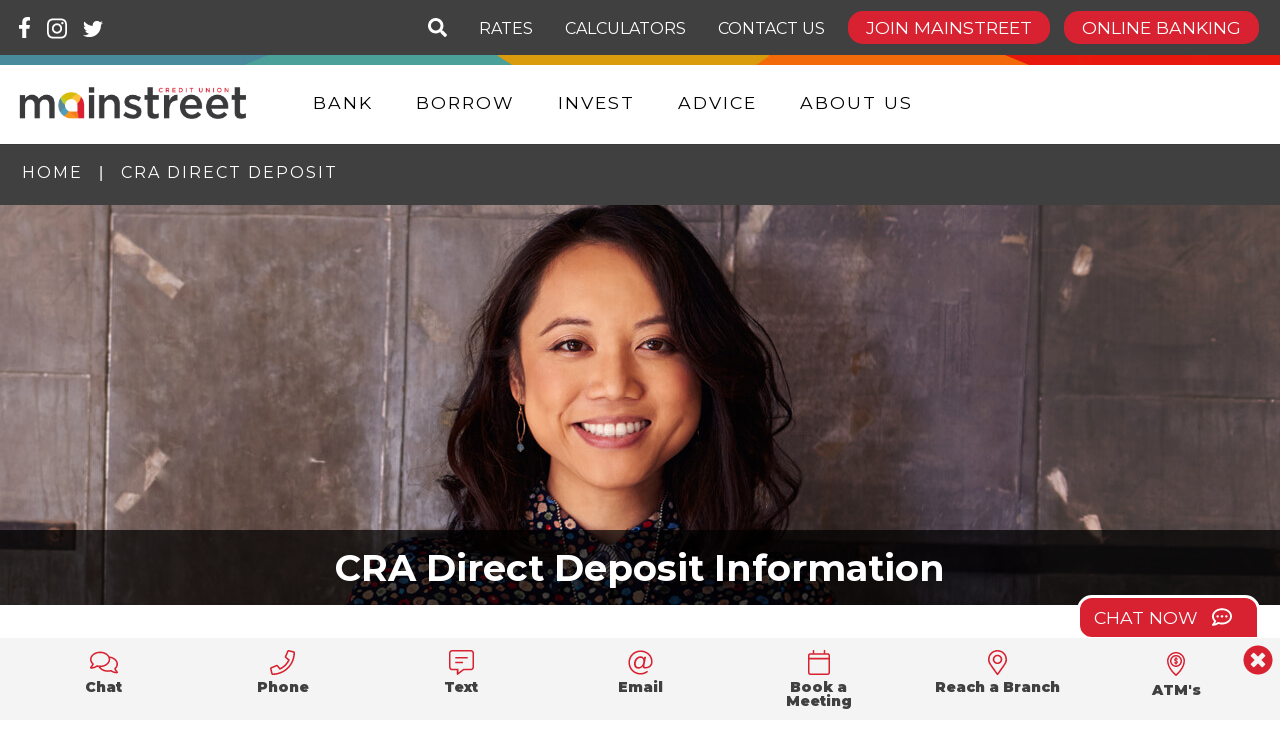

--- FILE ---
content_type: text/html; charset=UTF-8
request_url: https://www.mainstreetcu.ca/cra-direct-deposit
body_size: 47740
content:
<!DOCTYPE html>
<html lang="en-CA" style="width:100%;clear:both;">
<head>
    <!-- Google Tag Manager -->
    <script>(function(w,d,s,l,i){w[l]=w[l]||[];w[l].push({'gtm.start':
                new Date().getTime(),event:'gtm.js'});var f=d.getElementsByTagName(s)[0],
            j=d.createElement(s),dl=l!='dataLayer'?'&l='+l:'';j.async=true;j.src=
            'https://www.googletagmanager.com/gtm.js?id='+i+dl;f.parentNode.insertBefore(j,f);
        })(window,document,'script','dataLayer','GTM-NMVWMJ4');</script>
    <!-- End Google Tag Manager -->

    <link rel="apple-touch-icon-precomposed" sizes="57x57" href="/img/favicons/apple-touch-icon-57x57.png" />
    <link rel="apple-touch-icon-precomposed" sizes="114x114" href="/img/favicons/apple-touch-icon-114x114.png" />
    <link rel="apple-touch-icon-precomposed" sizes="72x72" href="/img/favicons/apple-touch-icon-72x72.png" />
    <link rel="apple-touch-icon-precomposed" sizes="144x144" href="/img/favicons/apple-touch-icon-144x144.png" />
    <link rel="apple-touch-icon-precomposed" sizes="60x60" href="/img/favicons/apple-touch-icon-60x60.png" />
    <link rel="apple-touch-icon-precomposed" sizes="120x120" href="/img/favicons/apple-touch-icon-120x120.png" />
    <link rel="apple-touch-icon-precomposed" sizes="76x76" href="/img/favicons/apple-touch-icon-76x76.png" />
    <link rel="apple-touch-icon-precomposed" sizes="152x152" href="/img/favicons/apple-touch-icon-152x152.png" />
    <link rel="icon" type="image/png" href="/img/favicons/favicon-196x196.png" sizes="196x196" />
    <link rel="icon" type="image/png" href="/img/favicons/favicon-96x96.png" sizes="96x96" />
    <link rel="icon" type="image/png" href="/img/favicons/favicon-32x32.png" sizes="32x32" />
    <link rel="icon" type="image/png" href="/img/favicons/favicon-16x16.png" sizes="16x16" />
    <link rel="icon" type="image/png" href="/img/favicons/favicon-128.png" sizes="128x128" />
    <meta name="msapplication-TileColor" content="#FFFFFF" />
    <meta name="msapplication-TileImage" content="/img/favicons/mstile-144x144.png" />
    <meta name="msapplication-square70x70logo" content="/img/favicons/mstile-70x70.png" />
    <meta name="msapplication-square150x150logo" content="/img/favicons/mstile-150x150.png" />
    <meta name="msapplication-wide310x150logo" content="/img/favicons/mstile-310x150.png" />
    <meta name="msapplication-square310x310logo" content="/img/favicons/mstile-310x310.png" />

    <!-- General -->
    <title>
                    Canada Revenue Agency Direct Deposit Information |
                Mainstreet Credit Union
    </title>

    <meta property="og:url" content="https://www.mainstreetcu.ca/cra-direct-deposit" />
    <meta property="og:type" content="website" />
    <meta name="twitter:card" content="summary" />
    <meta name="twitter:site" content="@flickr" />
            <meta property="og:title" content="Canada Revenue Agency Direct Deposit Information" />
        <meta name="twitter:title" content="Canada Revenue Agency Direct Deposit Information" />
                <meta name="description" content="Manage your Canada Revenue Agency direct deposit information with Mainstreet.">
        <meta property="og:description" content="Manage your Canada Revenue Agency direct deposit information with Mainstreet." />
        <meta name="twitter:description" content="Manage your Canada Revenue Agency direct deposit information with Mainstreet." />
                    <meta property="og:image" content="https://www.mainstreetcu.ca/img/facebook_share.jpg" />
        <meta name="twitter:image" content="https://www.mainstreetcu.ca/img/twitter_share.jpg" />
    
    <meta name="viewport" content="width=device-width, initial-scale=1.0">
    <link rel="dns-prefetch" href="https://fonts.googleapis.com">

    <link href="https://fonts.googleapis.com/css?family=Montserrat:100,200,300,400,500,600,700,800,900&Open+Sans:300,400,600,700" rel="stylesheet">
    <link href="/css/site.css" rel="stylesheet">
    <link href="/css/edit.css" rel="stylesheet">
    <script src="https://code.jquery.com/jquery-2.2.0.min.js" type="text/javascript"></script>

                
    <style>
        .sub-banner-text {
            color: rgb(33, 37, 41);
            font-size: 14px;
            margin-bottom: 0;
            font-weight: 700;
            display: block;
            line-height: 1.1em;
            padding: 10px 30px 0 30px;
        }

        .sub-sub-banner-text {
            font-size: 11px;
            padding: 0 30px 10px 30px;
            display: block;
        }

        strong {
            font-weight: bold !important;
        }

        @media  only screen and (max-width: 991.95px) {
            .sub-banner-text {
                font-size:14px;
            }
        }

        section#layout-content .standard-template li {
            font-size:1em !important;
        }

        .three-button-across {
            display: flex;
            margin-bottom:20px
        }

        .three-button-across div {
            width:33%;
            text-align:center;
        }

        .whiteSolidBlue {
            background: white;
            color:#5b8a9c;
        }

        .whiteSolidBlue:hover {
            background: white;
            color:#5b8a9c;
        }

        @media (max-width: 800px) {
            .three-button-across div {
                width:100%;
                margin-bottom:20px;
            }

            .three-button-across {
                display: flex;
                margin-bottom:20px;
                flex-direction:column;
            }
        }

        
            </style>
    
    <style>
        .stickyAlert a {
            color:white;
            text-decoration: underline;
            font-weight: bold;
        }
    </style>

    <style>
        .skip-to-content-link {
            background: #d82231;
            height: 30px;
            padding: 8px;
            position: absolute;
            transform: translateY(-100%);
            transition: transform 0.3s;
            text-indent: -9999px;
            right: 50px;
            opacity: 0;
        }

        .skip-to-content-link:focus {
            transform: translateY(0%);
            text-indent: 0;
            opacity: 1;
        }

        @media  only screen and (max-width: 1050px) {
            .skip-to-content-link {
                display: none !important;
            }
        }
    </style>

    <style>
        .screenreader {
            position: absolute !important; /* Outside the DOM flow */
            height: 1px; width: 1px; /* Nearly collapsed */
            overflow: hidden;
            clip: rect(1px 1px 1px 1px); /* IE 7+ only support clip without commas */
            clip: rect(1px, 1px, 1px, 1px); /* All other browsers */
        }

        @media (max-width: 600px) {
            .g-recaptcha {
                transform:scale(0.77);
                -webkit-transform:scale(0.77);
                transform-origin:0 0;
                -webkit-transform-origin:0 0;
            }
        }


    </style>

    <style>
        select.cust-select {

            /* styling */
            /*background-color: white;*/
            /*border: thin solid blue;*/
            /*border-radius: 4px;*/
            /*display: inline-block;*/
            /*font: inherit;*/
            /*line-height: 1.5em;*/
            /*padding: 0.5em 3.5em 0.5em 1em;*/

            /* reset */

            margin: 0;
            -webkit-box-sizing: border-box;
            -moz-box-sizing: border-box;
            box-sizing: border-box;
            -webkit-appearance: none;
            -moz-appearance: none;
        }
        select.cust-select {
            background-image:
                    linear-gradient(45deg, transparent 50%, gray 50%),
                    linear-gradient(135deg, gray 50%, transparent 50%),
                    linear-gradient(to right, #ccc, #ccc);
            background-position:
                    calc(100% - 20px) calc(1em + 2px),
                    calc(100% - 15px) calc(1em + 2px),
                    calc(100% - 2.5em) 0.5em;
            background-size:
                    5px 5px,
                    5px 5px,
                    1px 1.5em;
            background-repeat: no-repeat;
        }
    </style>

    <style>
        .buttonStyled.redSolid svg{
            display: inline-block;
            height: 20px;
            padding: 0 11px 5px 0;
            transform: rotate(180deg);
        }

        .buttonStyled.redSolid.collapsed svg {
            transform: rotate(360deg) !important;
            padding: 5px 0 0 11px !important;
        }

        .chat-box-button     {
            position: fixed;
            bottom: 80px;
            right: 20px;
            transition:all 0.3s ease;
            padding: 9px 14px;
            font-size:1.1em;
            border:3px solid white !important;
        }

        .chat-box-button:hover    {
            padding-left: 20px;
            padding-right: 20px;
            border-color: #d82231 !important;
        }

        .chat-box-container {
            /* display: none !important; */
        }

        .download-button-container {
            display: flex;
            max-width: 600px;
            margin: 0 auto;
            justify-content: space-evenly;
        }

        .download-button {
            background: #d82231;
            color:white !important;
            display: flex;
            padding:15px;
            width:250px;
            border-radius: 15px;
        }

        @media  only screen and (max-width: 1000px) {
            .signature-container {
                flex-direction: column;
                align-items: center;
            }

            .download-button-container {
                flex-direction: column;
                justify-content: center;
                align-items: center;
            }

            .download-button {
                margin-right: 0 !important;
            }
        }

        @media  only screen and (max-width: 992px) {
            .hide-on-mobile-banking-button {
                display: none !important;
            }
        }

        .buttonStyled.whiteSolidBlue {
            background:white;
            color:#212529 !important;
            border: 2px solid #5b8a9c;
            cursor:pointer;
            padding: 10px;
            margin-top: 12px;
            font-size:15px;
            text-transform: none;
        }

        .buttonStyled.blueSolidWhite {
            background:#4e9fba;
            color:white !important;
            border:none;
            cursor:pointer;
            padding: 10px;
            margin-top: 12px;
            font-size:15px;
            text-transform: none;
        }



    </style>


</head>
<body>
<!-- Google Tag Manager (noscript) -->


<noscript><iframe src="https://www.googletagmanager.com/ns.html?id=GTM-NMVWMJ4"
                  height="0" width="0" style="display:none;visibility:hidden"></iframe></noscript>
<!-- End Google Tag Manager (noscript) -->
<div class="desktop-fixed bg-white">
    <nav class="top-nav">
        <div class="d-flex flex-row  pr-3 pt-2 pb-2">
            <div class="social-links d-flex flex-grow-1 position-relative" role="navigation" aria-label="Social Media Links">
                <a class="skip-to-content-link" href="#layout-content">
                    Skip to main content
                </a>

                <a class="" href="https://www.facebook.com/MainstreetCreditUnion/" target="_blank" aria-label="Facebook link">
                    <svg style="width:13px;" aria-hidden="true" focusable="false" data-prefix="fab" data-icon="facebook-f" class="svg-inline--fa fa-facebook-f fa-w-10" role="img" xmlns="http://www.w3.org/2000/svg" viewBox="0 0 320 512"><path fill="currentColor" d="M279.14 288l14.22-92.66h-88.91v-60.13c0-25.35 12.42-50.06 52.24-50.06h40.42V6.26S260.43 0 225.36 0c-73.22 0-121.08 44.38-121.08 124.72v70.62H22.89V288h81.39v224h100.17V288z"></path></svg>
                </a>
                <a class="" href="https://www.instagram.com/mainstreetcreditunion" target="_blank" aria-label="Instagram link">
                    <svg style="width:20px;" aria-hidden="true" focusable="false" data-prefix="fab" data-icon="instagram" class="svg-inline--fa fa-instagram fa-w-14" role="img" xmlns="http://www.w3.org/2000/svg" viewBox="0 0 448 512"><path fill="currentColor" d="M224.1 141c-63.6 0-114.9 51.3-114.9 114.9s51.3 114.9 114.9 114.9S339 319.5 339 255.9 287.7 141 224.1 141zm0 189.6c-41.1 0-74.7-33.5-74.7-74.7s33.5-74.7 74.7-74.7 74.7 33.5 74.7 74.7-33.6 74.7-74.7 74.7zm146.4-194.3c0 14.9-12 26.8-26.8 26.8-14.9 0-26.8-12-26.8-26.8s12-26.8 26.8-26.8 26.8 12 26.8 26.8zm76.1 27.2c-1.7-35.9-9.9-67.7-36.2-93.9-26.2-26.2-58-34.4-93.9-36.2-37-2.1-147.9-2.1-184.9 0-35.8 1.7-67.6 9.9-93.9 36.1s-34.4 58-36.2 93.9c-2.1 37-2.1 147.9 0 184.9 1.7 35.9 9.9 67.7 36.2 93.9s58 34.4 93.9 36.2c37 2.1 147.9 2.1 184.9 0 35.9-1.7 67.7-9.9 93.9-36.2 26.2-26.2 34.4-58 36.2-93.9 2.1-37 2.1-147.8 0-184.8zM398.8 388c-7.8 19.6-22.9 34.7-42.6 42.6-29.5 11.7-99.5 9-132.1 9s-102.7 2.6-132.1-9c-19.6-7.8-34.7-22.9-42.6-42.6-11.7-29.5-9-99.5-9-132.1s-2.6-102.7 9-132.1c7.8-19.6 22.9-34.7 42.6-42.6 29.5-11.7 99.5-9 132.1-9s102.7-2.6 132.1 9c19.6 7.8 34.7 22.9 42.6 42.6 11.7 29.5 9 99.5 9 132.1s2.7 102.7-9 132.1z"></path></svg>
                </a>
                <a class="" href="https://twitter.com/MainSt_CUCA" target="_blank" aria-label="Twitter link">
                    <svg style="width:20px;padding-top:2px;" aria-hidden="true" focusable="false" data-prefix="fab" data-icon="twitter" class="svg-inline--fa fa-twitter fa-w-16" role="img" xmlns="http://www.w3.org/2000/svg" viewBox="0 0 512 512"><path fill="currentColor" d="M459.37 151.716c.325 4.548.325 9.097.325 13.645 0 138.72-105.583 298.558-298.558 298.558-59.452 0-114.68-17.219-161.137-47.106 8.447.974 16.568 1.299 25.34 1.299 49.055 0 94.213-16.568 130.274-44.832-46.132-.975-84.792-31.188-98.112-72.772 6.498.974 12.995 1.624 19.818 1.624 9.421 0 18.843-1.3 27.614-3.573-48.081-9.747-84.143-51.98-84.143-102.985v-1.299c13.969 7.797 30.214 12.67 47.431 13.319-28.264-18.843-46.781-51.005-46.781-87.391 0-19.492 5.197-37.36 14.294-52.954 51.655 63.675 129.3 105.258 216.365 109.807-1.624-7.797-2.599-15.918-2.599-24.04 0-57.828 46.782-104.934 104.934-104.934 30.213 0 57.502 12.67 76.67 33.137 23.715-4.548 46.456-13.32 66.599-25.34-7.798 24.366-24.366 44.833-46.132 57.827 21.117-2.273 41.584-8.122 60.426-16.243-14.292 20.791-32.161 39.308-52.628 54.253z"></path></svg>
                </a>
            </div>
            <div class="nav-links" role="navigation" aria-label="Secondary Navigation">
                <div class="nav-links-inner">
                    <a class="search-icon-link" href="javascript:toggleSearch()">
                        <svg style='height: 19px; transform: translateY(3px);' aria-hidden="true" focusable="false" data-prefix="fas" data-icon="search" class="svg-inline--fa fa-search fa-w-16" role="img" xmlns="http://www.w3.org/2000/svg" viewBox="0 0 512 512"><path fill="currentColor" d="M505 442.7L405.3 343c-4.5-4.5-10.6-7-17-7H372c27.6-35.3 44-79.7 44-128C416 93.1 322.9 0 208 0S0 93.1 0 208s93.1 208 208 208c48.3 0 92.7-16.4 128-44v16.3c0 6.4 2.5 12.5 7 17l99.7 99.7c9.4 9.4 24.6 9.4 33.9 0l28.3-28.3c9.4-9.4 9.4-24.6.1-34zM208 336c-70.7 0-128-57.2-128-128 0-70.7 57.2-128 128-128 70.7 0 128 57.2 128 128 0 70.7-57.2 128-128 128z"></path></svg>
                    </a>
                    <a class="" href="/rates">Rates</a>
                    <a class="" href="https://banking.mainstreetcu.ca/Calculators/" target="_blank">Calculators</a>
                    <a class="" href="/contact">Contact Us</a>
                </div>
                <div class="nav-links-search">
                    <form id="TOP_SEARCH_FORM" method="post" action="https://www.mainstreetcu.ca/search.results" style="display: flex;">
                        <input type="hidden" name="_token" value="KTefVnf8Op4jgQZHSAcjKl3EnyIJUyS99r0AeCBg">                        <div>
                            <label for="search-input" class="invisible">Search</label>
                            <input aria-required="true" id="search-input" type="search" class="search-input" name="search">
                        </div>
                        <a class="submit-icon-search" href="javascript:document.getElementById('TOP_SEARCH_FORM').submit();"><svg style="height:19px;" aria-hidden="true" focusable="false" data-prefix="fas" data-icon="arrow-circle-right" class="svg-inline--fa fa-arrow-circle-right fa-w-16" role="img" xmlns="http://www.w3.org/2000/svg" viewBox="0 0 512 512"><path fill="currentColor" d="M256 8c137 0 248 111 248 248S393 504 256 504 8 393 8 256 119 8 256 8zm-28.9 143.6l75.5 72.4H120c-13.3 0-24 10.7-24 24v16c0 13.3 10.7 24 24 24h182.6l-75.5 72.4c-9.7 9.3-9.9 24.8-.4 34.3l11 10.9c9.4 9.4 24.6 9.4 33.9 0L404.3 273c9.4-9.4 9.4-24.6 0-33.9L271.6 106.3c-9.4-9.4-24.6-9.4-33.9 0l-11 10.9c-9.5 9.6-9.3 25.1.4 34.4z"></path></svg></a>
                    </form>
                </div>
            </div>
            <a class="nav-link banking-button" href="/join">JOIN MAINSTREET</a>
            <a class="nav-link banking-button hide-on-mobile-banking-button" href="https://banking.mainstreetcu.ca/">ONLINE BANKING</a>
        </div>
    </nav>
    <nav class="navbar navbar-expand-lg navbar-light" style="max-width:100%;">
        <button class="navbar-toggler" type="button" data-toggle="collapse" data-target="#mainNav" aria-controls="mainNav" aria-expanded="false" aria-label="Toggle navigation">
            <svg aria-hidden="true" focusable="false" data-prefix="fas" data-icon="bars" class="navbar-toggle-menu svg-inline--fa fa-bars fa-w-14" role="img" xmlns="http://www.w3.org/2000/svg" viewBox="0 0 448 512"><path fill="currentColor" d="M16 132h416c8.837 0 16-7.163 16-16V76c0-8.837-7.163-16-16-16H16C7.163 60 0 67.163 0 76v40c0 8.837 7.163 16 16 16zm0 160h416c8.837 0 16-7.163 16-16v-40c0-8.837-7.163-16-16-16H16c-8.837 0-16 7.163-16 16v40c0 8.837 7.163 16 16 16zm0 160h416c8.837 0 16-7.163 16-16v-40c0-8.837-7.163-16-16-16H16c-8.837 0-16 7.163-16 16v40c0 8.837 7.163 16 16 16z"></path></svg>
            <svg aria-hidden="true" focusable="false" data-prefix="far" data-icon="times" class="navbar-toggle-close svg-inline--fa fa-times fa-w-10" role="img" xmlns="http://www.w3.org/2000/svg" viewBox="0 0 320 512"><path fill="currentColor" d="M207.6 256l107.72-107.72c6.23-6.23 6.23-16.34 0-22.58l-25.03-25.03c-6.23-6.23-16.34-6.23-22.58 0L160 208.4 52.28 100.68c-6.23-6.23-16.34-6.23-22.58 0L4.68 125.7c-6.23 6.23-6.23 16.34 0 22.58L112.4 256 4.68 363.72c-6.23 6.23-6.23 16.34 0 22.58l25.03 25.03c6.23 6.23 16.34 6.23 22.58 0L160 303.6l107.72 107.72c6.23 6.23 16.34 6.23 22.58 0l25.03-25.03c6.23-6.23 6.23-16.34 0-22.58L207.6 256z"></path></svg>
        </button>
        <a class="mobile-logo-image" href="/" aria-label="Mobile Logo Image"><img style="width:280px;" src="/img/mainstreet-logo-white-bg.png" alt="Mainstreet Logo"></a>
        <div class="collapse navbar-collapse" id="mainNav">
            <div id="mobile-nav" role="navigation" aria-label="Main Navigation For Mobile">
    <div class="navbar-nav mr-auto mt-lg-0">
        <div class="accordion" id="bankAccordion">
            <div class="row no-gutters">
                <div class="col-10">
                    <a class="" href="https://banking.mainstreetcu.ca/">ONLINE BANKING</a>
                </div>
            </div>
            <div class="row no-gutters" data-toggle="collapse" data-target="#collapseBank">
                <div class="col-10">
                    <a href="#" id="MOBILE_BANK">BANK</a>
                </div>
                <div class="col-2">
                    <button class="btn btn-link" type="button" aria-label="Bank Toggle Icon" aria-controls="collapseBank">
                        <svg aria-hidden="true" data-prefix="far" data-icon="chevron-down" class="svg-inline--fa fa-chevron-down fa-w-14" role="img" xmlns="http://www.w3.org/2000/svg" viewBox="0 0 448 512"><path fill="currentColor" d="M441.9 167.3l-19.8-19.8c-4.7-4.7-12.3-4.7-17 0L224 328.2 42.9 147.5c-4.7-4.7-12.3-4.7-17 0L6.1 167.3c-4.7 4.7-4.7 12.3 0 17l209.4 209.4c4.7 4.7 12.3 4.7 17 0l209.4-209.4c4.7-4.7 4.7-12.3 0-17z"></path></svg>
                        <svg aria-hidden="true" data-prefix="far" data-icon="chevron-up" class="svg-inline--fa fa-chevron-up fa-w-14" role="img" xmlns="http://www.w3.org/2000/svg" viewBox="0 0 448 512"><path fill="currentColor" d="M6.101 359.293L25.9 379.092c4.686 4.686 12.284 4.686 16.971 0L224 198.393l181.13 180.698c4.686 4.686 12.284 4.686 16.971 0l19.799-19.799c4.686-4.686 4.686-12.284 0-16.971L232.485 132.908c-4.686-4.686-12.284-4.686-16.971 0L6.101 342.322c-4.687 4.687-4.687 12.285 0 16.971z"></path></svg>
                    </button>
                </div>
            </div>
            <div id="collapseBank" class="collapse col-12 remove-padding" aria-label="Bank" data-parent="bankAccordion">
                <div class="lowerSections">
                    <div class="row no-gutters border-0">
                        <div class="col-9 offset-1">
                            <a href="/bank/personal" id="BANK_PERSONAL">PERSONAL</a>
                        </div>
                        <div class="col-2 subnav-expand">
                            <button class="btn btn-link" type="button" data-toggle="collapse" data-target="#collapseBankPersonal" aria-label="Bank Personnel Toggle Icon" aria-controls="collapseBankPersonal">
                                <svg aria-hidden="true" data-prefix="far" data-icon="chevron-down" class="svg-inline--fa fa-chevron-down fa-w-14" role="img" xmlns="http://www.w3.org/2000/svg" viewBox="0 0 448 512"><path fill="currentColor" d="M441.9 167.3l-19.8-19.8c-4.7-4.7-12.3-4.7-17 0L224 328.2 42.9 147.5c-4.7-4.7-12.3-4.7-17 0L6.1 167.3c-4.7 4.7-4.7 12.3 0 17l209.4 209.4c4.7 4.7 12.3 4.7 17 0l209.4-209.4c4.7-4.7 4.7-12.3 0-17z"></path></svg>
                                <svg aria-hidden="true" data-prefix="far" data-icon="chevron-up" class="svg-inline--fa fa-chevron-up fa-w-14" role="img" xmlns="http://www.w3.org/2000/svg" viewBox="0 0 448 512"><path fill="currentColor" d="M6.101 359.293L25.9 379.092c4.686 4.686 12.284 4.686 16.971 0L224 198.393l181.13 180.698c4.686 4.686 12.284 4.686 16.971 0l19.799-19.799c4.686-4.686 4.686-12.284 0-16.971L232.485 132.908c-4.686-4.686-12.284-4.686-16.971 0L6.101 342.322c-4.687 4.687-4.687 12.285 0 16.971z"></path></svg>
                            </button>
                        </div>
                    </div>
                    <div class="row no-gutters">
                        <div id="collapseBankPersonal" class="collapse col-10 offset-1" aria-label="Bank Personal" data-parent="bankPersonalAccordion">
                            <a class="dropdown-item" href="/bank/personal/savings">Savings Accounts</a>
                            <a class="dropdown-item" href="/bank/personal/chequing">Chequing Accounts</a>
                            <a class="dropdown-item" href="/bank/personal/discounts">Account Discounts</a>
                            <a class="dropdown-item" href="/bank/personal/service-fees">Service Fees</a>
                            <a class="dropdown-item" href="/bank/foreign-currency-services">Foreign Currency Services</a>
                        </div>
                    </div>
                    <div class="row no-gutters border-0">
                        <div class="col-9 offset-1">
                            <a href="/bank/business-and-ag" id="BANK_BUSINESS_AG">BUSINESS & AG</a>
                        </div>
                        <div class="col-2 subnav-expand">
                            <button class="btn btn-link" type="button" data-toggle="collapse" data-target="#collapseBankBusiness" aria-label="Business/AG Toggle Icon" aria-controls="collapseBankBusiness">
                                <svg aria-hidden="true" data-prefix="far" data-icon="chevron-down" class="svg-inline--fa fa-chevron-down fa-w-14" role="img" xmlns="http://www.w3.org/2000/svg" viewBox="0 0 448 512"><path fill="currentColor" d="M441.9 167.3l-19.8-19.8c-4.7-4.7-12.3-4.7-17 0L224 328.2 42.9 147.5c-4.7-4.7-12.3-4.7-17 0L6.1 167.3c-4.7 4.7-4.7 12.3 0 17l209.4 209.4c4.7 4.7 12.3 4.7 17 0l209.4-209.4c4.7-4.7 4.7-12.3 0-17z"></path></svg>
                                <svg aria-hidden="true" data-prefix="far" data-icon="chevron-up" class="svg-inline--fa fa-chevron-up fa-w-14" role="img" xmlns="http://www.w3.org/2000/svg" viewBox="0 0 448 512"><path fill="currentColor" d="M6.101 359.293L25.9 379.092c4.686 4.686 12.284 4.686 16.971 0L224 198.393l181.13 180.698c4.686 4.686 12.284 4.686 16.971 0l19.799-19.799c4.686-4.686 4.686-12.284 0-16.971L232.485 132.908c-4.686-4.686-12.284-4.686-16.971 0L6.101 342.322c-4.687 4.687-4.687 12.285 0 16.971z"></path></svg>
                            </button>
                        </div>
                    </div>
                    <div class="row no-gutters">
                        <div id="collapseBankBusiness" class="collapse col-10 offset-1" aria-label="Bank Business & AG" data-parent="bankBusinessAccordion">
                            <a class="dropdown-item" href="/bank/business-and-ag/chequing">Chequing Accounts</a>
                            <a class="dropdown-item" href="/bank/business-and-ag/nonprofit">Non-Profit Accounts</a>
                            <a class="dropdown-item" href="/bank/business-and-ag/merchant-credit-and-debit">Merchant Credit & Debit</a>
                            <a class="dropdown-item" href="/bank/business-and-ag/service-fees">Service Fees</a>
                            <a class="dropdown-item" href="/bank/business-and-ag/online-services">Online Services</a>
                            <a class="dropdown-item" href="/bank/business-and-ag/agriinvest">AgriInvest</a>
                        </div>
                    </div>
                    <div class="row no-gutters border-0">
                        <div class="col-9 offset-1">
                            <a href="/bank/ways-to-bank" id="BANK_WAYS_TO_BANK">WAYS TO BANK</a>
                        </div>
                        <div class="col-2 subnav-expand">
                            <button class="btn btn-link" type="button" data-toggle="collapse" data-target="#collapseBankWays" aria-label="Ways To Bank Toggle Icon" aria-controls="collapseBankWays">
                                <svg aria-hidden="true" data-prefix="far" data-icon="chevron-down" class="svg-inline--fa fa-chevron-down fa-w-14" role="img" xmlns="http://www.w3.org/2000/svg" viewBox="0 0 448 512"><path fill="currentColor" d="M441.9 167.3l-19.8-19.8c-4.7-4.7-12.3-4.7-17 0L224 328.2 42.9 147.5c-4.7-4.7-12.3-4.7-17 0L6.1 167.3c-4.7 4.7-4.7 12.3 0 17l209.4 209.4c4.7 4.7 12.3 4.7 17 0l209.4-209.4c4.7-4.7 4.7-12.3 0-17z"></path></svg>
                                <svg aria-hidden="true" data-prefix="far" data-icon="chevron-up" class="svg-inline--fa fa-chevron-up fa-w-14" role="img" xmlns="http://www.w3.org/2000/svg" viewBox="0 0 448 512"><path fill="currentColor" d="M6.101 359.293L25.9 379.092c4.686 4.686 12.284 4.686 16.971 0L224 198.393l181.13 180.698c4.686 4.686 12.284 4.686 16.971 0l19.799-19.799c4.686-4.686 4.686-12.284 0-16.971L232.485 132.908c-4.686-4.686-12.284-4.686-16.971 0L6.101 342.322c-4.687 4.687-4.687 12.285 0 16.971z"></path></svg>
                            </button>
                        </div>
                    </div>
                    <div class="row no-gutters">
                        <div id="collapseBankWays" class="collapse col-10 offset-1" aria-label="Bank Ways to Bank" data-parent="bankWaysAccordion">
                            <a class="dropdown-item" href="/bank/ways-to-bank/atms">ATM's</a>
                            <a class="dropdown-item" href="/bank/ways-to-bank/branches">Branches</a>
                            <a class="dropdown-item" href="/bank/ways-to-bank/debit-card">Debit Card</a>
                            <a class="dropdown-item" href="/bank/ways-to-bank/mobile">Mobile</a>
                            <a class="dropdown-item" href="/bank/ways-to-bank/online-banking">Online Banking</a>
                            <a class="dropdown-item" href="/bank/ways-to-bank/wire-transfers">Wire Transfers</a>
                        </div>
                    </div>
                    <div class="row no-gutters border-0">
                        <div class="col-9 offset-1">
                            <a href="#" id="BANK_TOOLS_RESOURCES">TOOLS & RESOURCES</a>
                        </div>
                        <div class="col-2 subnav-expand">
                            <button class="btn btn-link" type="button" data-toggle="collapse" data-target="#collapseBankOther" aria-label="Tools and Resources Toggle Icon" aria-controls="collapseBankOther">
                                <svg aria-hidden="true" data-prefix="far" data-icon="chevron-down" class="svg-inline--fa fa-chevron-down fa-w-14" role="img" xmlns="http://www.w3.org/2000/svg" viewBox="0 0 448 512"><path fill="currentColor" d="M441.9 167.3l-19.8-19.8c-4.7-4.7-12.3-4.7-17 0L224 328.2 42.9 147.5c-4.7-4.7-12.3-4.7-17 0L6.1 167.3c-4.7 4.7-4.7 12.3 0 17l209.4 209.4c4.7 4.7 12.3 4.7 17 0l209.4-209.4c4.7-4.7 4.7-12.3 0-17z"></path></svg>
                                <svg aria-hidden="true" data-prefix="far" data-icon="chevron-up" class="svg-inline--fa fa-chevron-up fa-w-14" role="img" xmlns="http://www.w3.org/2000/svg" viewBox="0 0 448 512"><path fill="currentColor" d="M6.101 359.293L25.9 379.092c4.686 4.686 12.284 4.686 16.971 0L224 198.393l181.13 180.698c4.686 4.686 12.284 4.686 16.971 0l19.799-19.799c4.686-4.686 4.686-12.284 0-16.971L232.485 132.908c-4.686-4.686-12.284-4.686-16.971 0L6.101 342.322c-4.687 4.687-4.687 12.285 0 16.971z"></path></svg>
                            </button>
                        </div>
                    </div>
                    <div class="row no-gutters">
                        <div id="collapseBankOther" class="collapse col-10 offset-1" aria-label="Bank Tools & Resources" data-parent="bankOtherAccordion">
                            <a class="dropdown-item" href="/rates">Rates</a>
                            <a class="dropdown-item" href="https://banking.mainstreetcu.ca/Calculators/">Calculators</a>
                        </div>
                    </div>
                </div>
            </div>
        </div>

        <div class="accordion" id="borrowAccordion">
            <div class="row no-gutters" data-toggle="collapse" data-target="#collapseBorrow">
                <div class="col-10">
                    <a href="#" id="BORROW_LABEL">BORROW</a>
                </div>
                <div class="col-2">
                    <button class="btn btn-link" type="button" aria-label="Borrow Toggle Icon" aria-controls="collapseBorrow">
                        <svg aria-hidden="true" data-prefix="far" data-icon="chevron-down" class="svg-inline--fa fa-chevron-down fa-w-14" role="img" xmlns="http://www.w3.org/2000/svg" viewBox="0 0 448 512"><path fill="currentColor" d="M441.9 167.3l-19.8-19.8c-4.7-4.7-12.3-4.7-17 0L224 328.2 42.9 147.5c-4.7-4.7-12.3-4.7-17 0L6.1 167.3c-4.7 4.7-4.7 12.3 0 17l209.4 209.4c4.7 4.7 12.3 4.7 17 0l209.4-209.4c4.7-4.7 4.7-12.3 0-17z"></path></svg>
                        <svg aria-hidden="true" data-prefix="far" data-icon="chevron-up" class="svg-inline--fa fa-chevron-up fa-w-14" role="img" xmlns="http://www.w3.org/2000/svg" viewBox="0 0 448 512"><path fill="currentColor" d="M6.101 359.293L25.9 379.092c4.686 4.686 12.284 4.686 16.971 0L224 198.393l181.13 180.698c4.686 4.686 12.284 4.686 16.971 0l19.799-19.799c4.686-4.686 4.686-12.284 0-16.971L232.485 132.908c-4.686-4.686-12.284-4.686-16.971 0L6.101 342.322c-4.687 4.687-4.687 12.285 0 16.971z"></path></svg>
                    </button>
                </div>
            </div>
            <div id="collapseBorrow" class="collapse col-12 remove-padding" aria-label="BORROW_LABEL" data-parent="borrowAccordion">
                <div class="lowerSections">
                    <div class="row no-gutters border-0">
                        <div class="col-9 offset-1">
                            <a href="/borrow/personal" id="BORROW_PERSONAL">PERSONAL</a>
                        </div>
                        <div class="col-2 subnav-expand">
                            <button class="btn btn-link" type="button" data-toggle="collapse" data-target="#collapseBorrowPersonal" aria-label="Borrow Personal Toggle Icon" aria-controls="collapseBorrowPersonal">
                                <svg aria-hidden="true" data-prefix="far" data-icon="chevron-down" class="svg-inline--fa fa-chevron-down fa-w-14" role="img" xmlns="http://www.w3.org/2000/svg" viewBox="0 0 448 512"><path fill="currentColor" d="M441.9 167.3l-19.8-19.8c-4.7-4.7-12.3-4.7-17 0L224 328.2 42.9 147.5c-4.7-4.7-12.3-4.7-17 0L6.1 167.3c-4.7 4.7-4.7 12.3 0 17l209.4 209.4c4.7 4.7 12.3 4.7 17 0l209.4-209.4c4.7-4.7 4.7-12.3 0-17z"></path></svg>
                                <svg aria-hidden="true" data-prefix="far" data-icon="chevron-up" class="svg-inline--fa fa-chevron-up fa-w-14" role="img" xmlns="http://www.w3.org/2000/svg" viewBox="0 0 448 512"><path fill="currentColor" d="M6.101 359.293L25.9 379.092c4.686 4.686 12.284 4.686 16.971 0L224 198.393l181.13 180.698c4.686 4.686 12.284 4.686 16.971 0l19.799-19.799c4.686-4.686 4.686-12.284 0-16.971L232.485 132.908c-4.686-4.686-12.284-4.686-16.971 0L6.101 342.322c-4.687 4.687-4.687 12.285 0 16.971z"></path></svg>
                            </button>
                        </div>
                    </div>
                    <div class="row no-gutters">
                        <div id="collapseBorrowPersonal" class="collapse col-10 offset-1" aria-label="Borrow Personal" data-parent="borrowPersonalAccordion">
                            <a class="dropdown-item" href="/borrow/personal/credit-cards">Credit Cards</a>
                            <a class="dropdown-item" href="/borrow/personal/mortgages">Mortgages</a>
                            <a class="dropdown-item" href="/borrow/personal/loans">Loans</a>
                            <a class="dropdown-item" href="/borrow/personal/line-of-credit">Line of Credit</a>
                            <a class="dropdown-item" href="/borrow/personal/heloc">Home Equity LOC</a>
                            <a class="dropdown-item" href="/borrow/personal/overdraft">Overdraft Protection</a>
                        </div>
                    </div>
                    <div class="row no-gutters border-0">
                        <div class="col-9 offset-1">
                            <a href="/borrow/business-and-ag" id="BORROW_BUSINESS_AG">BUSINESS & AG</a>
                        </div>
                        <div class="col-2 subnav-expand" aria-label="Borrow Business/AG Toggle Icon">
                            <button class="btn btn-link" type="button" data-toggle="collapse" data-target="#collapseBorrowBusiness" aria-label="Borrow Business/AG Toggle Icon" aria-controls="collapseBorrowBusiness">
                                <svg aria-hidden="true" data-prefix="far" data-icon="chevron-down" class="svg-inline--fa fa-chevron-down fa-w-14" role="img" xmlns="http://www.w3.org/2000/svg" viewBox="0 0 448 512"><path fill="currentColor" d="M441.9 167.3l-19.8-19.8c-4.7-4.7-12.3-4.7-17 0L224 328.2 42.9 147.5c-4.7-4.7-12.3-4.7-17 0L6.1 167.3c-4.7 4.7-4.7 12.3 0 17l209.4 209.4c4.7 4.7 12.3 4.7 17 0l209.4-209.4c4.7-4.7 4.7-12.3 0-17z"></path></svg>
                                <svg aria-hidden="true" data-prefix="far" data-icon="chevron-up" class="svg-inline--fa fa-chevron-up fa-w-14" role="img" xmlns="http://www.w3.org/2000/svg" viewBox="0 0 448 512"><path fill="currentColor" d="M6.101 359.293L25.9 379.092c4.686 4.686 12.284 4.686 16.971 0L224 198.393l181.13 180.698c4.686 4.686 12.284 4.686 16.971 0l19.799-19.799c4.686-4.686 4.686-12.284 0-16.971L232.485 132.908c-4.686-4.686-12.284-4.686-16.971 0L6.101 342.322c-4.687 4.687-4.687 12.285 0 16.971z"></path></svg>
                            </button>
                        </div>
                    </div>
                    <div class="row no-gutters">
                        <div id="collapseBorrowBusiness" class="collapse col-10 offset-1" aria-label="Borrow Business & AG" data-parent="borrowBusinessAccordion">
                            <a class="dropdown-item" href="/borrow/business-and-ag/mortgages">Mortgages</a>
                            <a class="dropdown-item" href="/borrow/business-and-ag/credit-cards">Credit Cards</a>
                            <a class="dropdown-item" href="/borrow/business-and-ag/small-business-lending">Small Business Lending</a>
                            <a class="dropdown-item" href="/borrow/business-and-ag/loans">Loans</a>
                            <a class="dropdown-item" href="/borrow/business-and-ag/line-of-credit">Line of Credit</a>
                            <a class="dropdown-item" href="/borrow/business-and-ag/letter-of-credit">Letter of Credit</a>
                        </div>
                    </div>
                    <div class="row no-gutters border-0">
                        <div class="col-9 offset-1">
                            <a href="#" id="BORROW_TOOLS_RESOURCES">TOOLS & RESOURCES</a>
                        </div>
                        <div class="col-2 subnav-expand">
                            <button class="btn btn-link" type="button" data-toggle="collapse" data-target="#collapseBorrowOther" aria-label="Borrow Tools and Resources Toggle Icon" aria-controls="collapseBorrowOther">
                                <svg aria-hidden="true" data-prefix="far" data-icon="chevron-down" class="svg-inline--fa fa-chevron-down fa-w-14" role="img" xmlns="http://www.w3.org/2000/svg" viewBox="0 0 448 512"><path fill="currentColor" d="M441.9 167.3l-19.8-19.8c-4.7-4.7-12.3-4.7-17 0L224 328.2 42.9 147.5c-4.7-4.7-12.3-4.7-17 0L6.1 167.3c-4.7 4.7-4.7 12.3 0 17l209.4 209.4c4.7 4.7 12.3 4.7 17 0l209.4-209.4c4.7-4.7 4.7-12.3 0-17z"></path></svg>
                                <svg aria-hidden="true" data-prefix="far" data-icon="chevron-up" class="svg-inline--fa fa-chevron-up fa-w-14" role="img" xmlns="http://www.w3.org/2000/svg" viewBox="0 0 448 512"><path fill="currentColor" d="M6.101 359.293L25.9 379.092c4.686 4.686 12.284 4.686 16.971 0L224 198.393l181.13 180.698c4.686 4.686 12.284 4.686 16.971 0l19.799-19.799c4.686-4.686 4.686-12.284 0-16.971L232.485 132.908c-4.686-4.686-12.284-4.686-16.971 0L6.101 342.322c-4.687 4.687-4.687 12.285 0 16.971z"></path></svg>
                            </button>
                        </div>
                    </div>
                    <div class="row no-gutters">
                        <div id="collapseBorrowOther" class="collapse col-10 offset-1" aria-label="Borrow Tools & Resources" data-parent="borrowOtherAccordion">
                            <a class="dropdown-item" href="/rates">Rates</a>
                            <a class="dropdown-item" href="https://banking.mainstreetcu.ca/Calculators/">Calculators</a>
                        </div>
                    </div>
                </div>
            </div>
        </div>

        <div class="accordion" id="investAccordion">
            <div class="row no-gutters" data-toggle="collapse" data-target="#collapseInvest">
                <div class="col-10">
                    <a href="#" id="INVEST_LABEL">INVEST</a>
                </div>
                <div class="col-2">
                    <button class="btn btn-link" type="button" aria-label="Invest Toggle Icon" aria-controls="collapseInvest">
                        <svg aria-hidden="true" data-prefix="far" data-icon="chevron-down" class="svg-inline--fa fa-chevron-down fa-w-14" role="img" xmlns="http://www.w3.org/2000/svg" viewBox="0 0 448 512"><path fill="currentColor" d="M441.9 167.3l-19.8-19.8c-4.7-4.7-12.3-4.7-17 0L224 328.2 42.9 147.5c-4.7-4.7-12.3-4.7-17 0L6.1 167.3c-4.7 4.7-4.7 12.3 0 17l209.4 209.4c4.7 4.7 12.3 4.7 17 0l209.4-209.4c4.7-4.7 4.7-12.3 0-17z"></path></svg>
                        <svg aria-hidden="true" data-prefix="far" data-icon="chevron-up" class="svg-inline--fa fa-chevron-up fa-w-14" role="img" xmlns="http://www.w3.org/2000/svg" viewBox="0 0 448 512"><path fill="currentColor" d="M6.101 359.293L25.9 379.092c4.686 4.686 12.284 4.686 16.971 0L224 198.393l181.13 180.698c4.686 4.686 12.284 4.686 16.971 0l19.799-19.799c4.686-4.686 4.686-12.284 0-16.971L232.485 132.908c-4.686-4.686-12.284-4.686-16.971 0L6.101 342.322c-4.687 4.687-4.687 12.285 0 16.971z"></path></svg>
                    </button>
                </div>
            </div>
            <div id="collapseInvest" class="collapse col-12 remove-padding" aria-label="Invest" data-parent="investAccordion">
                <div class="lowerSections">
                    <div class="row no-gutters border-0">
                        <div class="col-9 offset-1">
                            <a href="/invest/personal" id="INVEST_PERSONAL">INVESTING AND WEALTH</a>
                        </div>
                        <div class="col-2 subnav-expand">
                            <button class="btn btn-link" type="button" data-toggle="collapse" data-target="#collapseInvestPersonal" aria-label="Invest Personal Toggle Icon" aria-controls="collapseInvestPersonal">
                                <svg aria-hidden="true" data-prefix="far" data-icon="chevron-down" class="svg-inline--fa fa-chevron-down fa-w-14" role="img" xmlns="http://www.w3.org/2000/svg" viewBox="0 0 448 512"><path fill="currentColor" d="M441.9 167.3l-19.8-19.8c-4.7-4.7-12.3-4.7-17 0L224 328.2 42.9 147.5c-4.7-4.7-12.3-4.7-17 0L6.1 167.3c-4.7 4.7-4.7 12.3 0 17l209.4 209.4c4.7 4.7 12.3 4.7 17 0l209.4-209.4c4.7-4.7 4.7-12.3 0-17z"></path></svg>
                                <svg aria-hidden="true" data-prefix="far" data-icon="chevron-up" class="svg-inline--fa fa-chevron-up fa-w-14" role="img" xmlns="http://www.w3.org/2000/svg" viewBox="0 0 448 512"><path fill="currentColor" d="M6.101 359.293L25.9 379.092c4.686 4.686 12.284 4.686 16.971 0L224 198.393l181.13 180.698c4.686 4.686 12.284 4.686 16.971 0l19.799-19.799c4.686-4.686 4.686-12.284 0-16.971L232.485 132.908c-4.686-4.686-12.284-4.686-16.971 0L6.101 342.322c-4.687 4.687-4.687 12.285 0 16.971z"></path></svg>
                            </button>
                        </div>
                    </div>
                    <div class="row no-gutters">
                        <div id="collapseInvestPersonal" class="collapse col-10 offset-1" aria-label="Invest Personal" data-parent="investPersonalAccordion">
                            <a class="dropdown-item" href="/invest/personal">Personal Investing</a>
                            <a class="dropdown-item" href="/invest/private-wealth">Private Wealth</a>
                            <a class="dropdown-item" href="/invest/personal/qtrade-investing">Qtrade</a>
                        </div>
                    </div>
                    <div class="row no-gutters border-0">
                        <div class="col-9 offset-1">
                            <a href="#" id="INVEST_TOOLS_RESOURCES">TOOLS & RESOURCES</a>
                        </div>
                        <div class="col-2 subnav-expand">
                            <button class="btn btn-link" type="button" data-toggle="collapse" data-target="#collapseInvestOther" aria-label="Invest Tools And Resources Toggle Icon" aria-controls="collapseInvestOther">
                                <svg aria-hidden="true" data-prefix="far" data-icon="chevron-down" class="svg-inline--fa fa-chevron-down fa-w-14" role="img" xmlns="http://www.w3.org/2000/svg" viewBox="0 0 448 512"><path fill="currentColor" d="M441.9 167.3l-19.8-19.8c-4.7-4.7-12.3-4.7-17 0L224 328.2 42.9 147.5c-4.7-4.7-12.3-4.7-17 0L6.1 167.3c-4.7 4.7-4.7 12.3 0 17l209.4 209.4c4.7 4.7 12.3 4.7 17 0l209.4-209.4c4.7-4.7 4.7-12.3 0-17z"></path></svg>
                                <svg aria-hidden="true" data-prefix="far" data-icon="chevron-up" class="svg-inline--fa fa-chevron-up fa-w-14" role="img" xmlns="http://www.w3.org/2000/svg" viewBox="0 0 448 512"><path fill="currentColor" d="M6.101 359.293L25.9 379.092c4.686 4.686 12.284 4.686 16.971 0L224 198.393l181.13 180.698c4.686 4.686 12.284 4.686 16.971 0l19.799-19.799c4.686-4.686 4.686-12.284 0-16.971L232.485 132.908c-4.686-4.686-12.284-4.686-16.971 0L6.101 342.322c-4.687 4.687-4.687 12.285 0 16.971z"></path></svg>
                            </button>
                        </div>
                    </div>
                    <div class="row no-gutters">
                        <div id="collapseInvestOther" class="collapse col-10 offset-1" aria-label="Invest Tools & Resources" data-parent="investOtherAccordion">
                            <a class="dropdown-item" href="/rates">Rates</a>
                            <a class="dropdown-item" href="https://banking.mainstreetcu.ca/Calculators/">Calculators</a>
                        </div>
                    </div>
                </div>
            </div>
        </div>
        <div class="accordion" id="adviceAccordion">
            <div class="row no-gutters" data-toggle="collapse" data-target="#collapseAdvice">
                <div class="col-10">
                    <a href="#" id="ADVICE_LABEL">ADVICE</a>
                </div>
                <div class="col-2">
                    <button class="btn btn-link" type="button" aria-label="Advice Toggle Icon" aria-controls="collapseAdvice">
                        <svg aria-hidden="true" data-prefix="far" data-icon="chevron-down" class="svg-inline--fa fa-chevron-down fa-w-14" role="img" xmlns="http://www.w3.org/2000/svg" viewBox="0 0 448 512"><path fill="currentColor" d="M441.9 167.3l-19.8-19.8c-4.7-4.7-12.3-4.7-17 0L224 328.2 42.9 147.5c-4.7-4.7-12.3-4.7-17 0L6.1 167.3c-4.7 4.7-4.7 12.3 0 17l209.4 209.4c4.7 4.7 12.3 4.7 17 0l209.4-209.4c4.7-4.7 4.7-12.3 0-17z"></path></svg>
                        <svg aria-hidden="true" data-prefix="far" data-icon="chevron-up" class="svg-inline--fa fa-chevron-up fa-w-14" role="img" xmlns="http://www.w3.org/2000/svg" viewBox="0 0 448 512"><path fill="currentColor" d="M6.101 359.293L25.9 379.092c4.686 4.686 12.284 4.686 16.971 0L224 198.393l181.13 180.698c4.686 4.686 12.284 4.686 16.971 0l19.799-19.799c4.686-4.686 4.686-12.284 0-16.971L232.485 132.908c-4.686-4.686-12.284-4.686-16.971 0L6.101 342.322c-4.687 4.687-4.687 12.285 0 16.971z"></path></svg>
                    </button>
                </div>
            </div>
            <div id="collapseAdvice" class="collapse col-12 remove-padding" aria-label="Advice" data-parent="adviceAccordion">
                <div class="lowerSections">
                    <div class="row no-gutters">
                        <div class="col-9 offset-1">
                            <a href="/bank/personal/advice">Advice Model</a>
                        </div>
                        <div class="col-9 offset-1">
                            <a href="/blog">Blog</a>
                        </div>
                        <div class="col-9 offset-1">
                            <a href="/student-resources">Student Resources</a>
                        </div>
                        <div class="col-9 offset-1">
                            <a href="/borrow/personal/mortgages/first-time-home-buyer">First-Time Home Buyers</a>
                        </div>
                        <div class="col-9 offset-1">
                            <a href="https://www.mainstreetcu.ca/mainstreet-member-experience-centre">Member Experience Centre</a>
                        </div>
                        <div class="col-9 offset-1">
                            <a href="https://www.mainstreetcu.ca/mya-chatbot">Mya Chatbot</a>
                        </div>
                    </div>
                </div>
            </div>
        </div>

        <div class="accordion" id="aboutAccordion">
            <div class="row no-gutters" data-toggle="collapse" data-target="#collapseAbout">
                <div class="col-10">
                    <a href="#" id="ABOUT_US_LABEL">ABOUT US</a>
                </div>
                <div class="col-2">
                    <button class="btn btn-link" type="button" aria-label="About Us Toggle Icon" aria-controls="collapseAbout">
                        <svg aria-hidden="true" data-prefix="far" data-icon="chevron-down" class="svg-inline--fa fa-chevron-down fa-w-14" role="img" xmlns="http://www.w3.org/2000/svg" viewBox="0 0 448 512"><path fill="currentColor" d="M441.9 167.3l-19.8-19.8c-4.7-4.7-12.3-4.7-17 0L224 328.2 42.9 147.5c-4.7-4.7-12.3-4.7-17 0L6.1 167.3c-4.7 4.7-4.7 12.3 0 17l209.4 209.4c4.7 4.7 12.3 4.7 17 0l209.4-209.4c4.7-4.7 4.7-12.3 0-17z"></path></svg>
                        <svg aria-hidden="true" data-prefix="far" data-icon="chevron-up" class="svg-inline--fa fa-chevron-up fa-w-14" role="img" xmlns="http://www.w3.org/2000/svg" viewBox="0 0 448 512"><path fill="currentColor" d="M6.101 359.293L25.9 379.092c4.686 4.686 12.284 4.686 16.971 0L224 198.393l181.13 180.698c4.686 4.686 12.284 4.686 16.971 0l19.799-19.799c4.686-4.686 4.686-12.284 0-16.971L232.485 132.908c-4.686-4.686-12.284-4.686-16.971 0L6.101 342.322c-4.687 4.687-4.687 12.285 0 16.971z"></path></svg>
                    </button>
                </div>
            </div>
            <div id="collapseAbout" class="collapse col-12 remove-padding" aria-label="About Us" data-parent="aboutAccordion">
                <div class="lowerSections">
                    <div class="row no-gutters">
                        <div class="col-9 offset-1">
                            <a href="/about/about-us" id="ABOUT_US_ABOUT_US">About Us</a>
                        </div>
                        <div class="col-2 subnav-expand">
                            <button class="btn btn-link" type="button" data-toggle="collapse" data-target="#collapseAboutCommunity" aria-label="About Us Community Toggle Icon" aria-controls="collapseAboutCommunity">
                                <svg aria-hidden="true" data-prefix="far" data-icon="chevron-down" class="svg-inline--fa fa-chevron-down fa-w-14" role="img" xmlns="http://www.w3.org/2000/svg" viewBox="0 0 448 512"><path fill="currentColor" d="M441.9 167.3l-19.8-19.8c-4.7-4.7-12.3-4.7-17 0L224 328.2 42.9 147.5c-4.7-4.7-12.3-4.7-17 0L6.1 167.3c-4.7 4.7-4.7 12.3 0 17l209.4 209.4c4.7 4.7 12.3 4.7 17 0l209.4-209.4c4.7-4.7 4.7-12.3 0-17z"></path></svg>
                                <svg aria-hidden="true" data-prefix="far" data-icon="chevron-up" class="svg-inline--fa fa-chevron-up fa-w-14" role="img" xmlns="http://www.w3.org/2000/svg" viewBox="0 0 448 512"><path fill="currentColor" d="M6.101 359.293L25.9 379.092c4.686 4.686 12.284 4.686 16.971 0L224 198.393l181.13 180.698c4.686 4.686 12.284 4.686 16.971 0l19.799-19.799c4.686-4.686 4.686-12.284 0-16.971L232.485 132.908c-4.686-4.686-12.284-4.686-16.971 0L6.101 342.322c-4.687 4.687-4.687 12.285 0 16.971z"></path></svg>
                            </button>
                        </div>
                    </div>
                    <div class="row no-gutters">
                        <div id="collapseAboutCommunity" class="collapse col-10 offset-2" aria-label="About Us About Us" data-parent="aboutCommunityAccordion">
                            <a class="dropdown-item" href="/about/about-us/refer-a-friend">Refer a Friend</a>
                            <a class="dropdown-item" href="/about/about-us/governance-and-board">Governance & Board</a>
                            <a class="dropdown-item" href="/about/about-us/annual-reports">Annual Reports</a>
                            <a class="dropdown-item" href="/about/about-us/profit-sharing">Profit Sharing</a>
                            <a class="dropdown-item" href="/stories">Member Stories</a>
                            <a class="dropdown-item" href="/market-code-of-conduct">Market Code of Conduct</a>
                            <a class="dropdown-item" href="/diversity-equity-inclusion">Diversity, Equity, and Inclusion</a>
                            <a class="dropdown-item" href="/branch-channel-updates">Branch Channel Strategy</a>
                            <a class="dropdown-item" href="/news/updates">News & Media</a>
                        </div>
                    </div>
                    <div class="row no-gutters">
                        <div class="col-9 offset-1">
                            <a href="/about/community" id="ABOUT_US_COMMUNITY">Community</a>
                        </div>
                        <div class="col-2 subnav-expand">
                            <button class="btn btn-link" type="button" data-toggle="collapse" data-target="#collapseAboutGivingBack" aria-label="About Us Giving Back Toggle Icon" aria-controls="collapseAboutGivingBack">
                                <svg aria-hidden="true" data-prefix="far" data-icon="chevron-down" class="svg-inline--fa fa-chevron-down fa-w-14" role="img" xmlns="http://www.w3.org/2000/svg" viewBox="0 0 448 512"><path fill="currentColor" d="M441.9 167.3l-19.8-19.8c-4.7-4.7-12.3-4.7-17 0L224 328.2 42.9 147.5c-4.7-4.7-12.3-4.7-17 0L6.1 167.3c-4.7 4.7-4.7 12.3 0 17l209.4 209.4c4.7 4.7 12.3 4.7 17 0l209.4-209.4c4.7-4.7 4.7-12.3 0-17z"></path></svg>
                                <svg aria-hidden="true" data-prefix="far" data-icon="chevron-up" class="svg-inline--fa fa-chevron-up fa-w-14" role="img" xmlns="http://www.w3.org/2000/svg" viewBox="0 0 448 512"><path fill="currentColor" d="M6.101 359.293L25.9 379.092c4.686 4.686 12.284 4.686 16.971 0L224 198.393l181.13 180.698c4.686 4.686 12.284 4.686 16.971 0l19.799-19.799c4.686-4.686 4.686-12.284 0-16.971L232.485 132.908c-4.686-4.686-12.284-4.686-16.971 0L6.101 342.322c-4.687 4.687-4.687 12.285 0 16.971z"></path></svg>
                            </button>
                        </div>
                    </div>
                    <div class="row no-gutters">
                        <div id="collapseAboutGivingBack" class="collapse col-10 offset-2" aria-label="About Us Community" data-parent="aboutGivingBackAccordion">
                            <a class="dropdown-item" href="/sarnia-sting-experience">Sarnia Sting Experience</a>
                            <a class="dropdown-item" href="/about/community/milestone-program">Milestone Program</a>
                            <a class="dropdown-item" href="/about/community/financial-literacy">Financial Literacy</a>
                            <a style="display: none;" class="dropdown-item" href="/about/community/donations-and-sponsorships">Donations & Sponsorships</a>
<!--                            <a class="dropdown-item" href="/scholarship">Scholarships</a>-->
                            <a class="dropdown-item" href="/mainstreet-land-acknowledgement">Land Acknowledgement</a>
                        </div>
                    </div>
                    <div class="row no-gutters">
                        <div class="col-9 offset-1">
                            <a href="/careers" id="MOBILE_CAREERS" >Careers</a>
                        </div>
                        <div class="col-2 subnav-expand">
                            <button class="btn btn-link" type="button" data-toggle="collapse" data-target="#collapseAboutCareers" aria-label="About Us Careers Toggle Icon" aria-controls="collapseAboutCareers">
                                <svg aria-hidden="true" data-prefix="far" data-icon="chevron-down" class="svg-inline--fa fa-chevron-down fa-w-14" role="img" xmlns="http://www.w3.org/2000/svg" viewBox="0 0 448 512"><path fill="currentColor" d="M441.9 167.3l-19.8-19.8c-4.7-4.7-12.3-4.7-17 0L224 328.2 42.9 147.5c-4.7-4.7-12.3-4.7-17 0L6.1 167.3c-4.7 4.7-4.7 12.3 0 17l209.4 209.4c4.7 4.7 12.3 4.7 17 0l209.4-209.4c4.7-4.7 4.7-12.3 0-17z"></path></svg>
                                <svg aria-hidden="true" data-prefix="far" data-icon="chevron-up" class="svg-inline--fa fa-chevron-up fa-w-14" role="img" xmlns="http://www.w3.org/2000/svg" viewBox="0 0 448 512"><path fill="currentColor" d="M6.101 359.293L25.9 379.092c4.686 4.686 12.284 4.686 16.971 0L224 198.393l181.13 180.698c4.686 4.686 12.284 4.686 16.971 0l19.799-19.799c4.686-4.686 4.686-12.284 0-16.971L232.485 132.908c-4.686-4.686-12.284-4.686-16.971 0L6.101 342.322c-4.687 4.687-4.687 12.285 0 16.971z"></path></svg>
                            </button>
                        </div>
                    </div>
                    <div class="row no-gutters">
                        <div id="collapseAboutCareers" class="collapse col-10 offset-2" aria-label="About Us Careers" data-parent="aboutCareersAccordion">
                            <a class="dropdown-item" href="/careers">Work With Us</a>
                        </div>
                    </div>
                </div>
            </div>
        </div>

        <div class="row no-gutters">
            <div class="col-10">
                <a href="/contact">CONTACT US</a>
            </div>
        </div>

        <div class="row no-gutters">
            <div class="col-10">
                <a class="" href="/join">JOIN US</a>
            </div>
        </div>



    </div>
</div>
            <div id="desktop-nav" role="navigation" aria-label="Main Navigation For Desktop">
    <a class="logo-image" href="/"><img src="/img/mainstreet-logo-white-bg.png" alt="Mainstreet Logo"></a>
    <ul class="navbar-nav mr-auto mt-2 mt-lg-0">
        <li class="nav-item active">
            <a class="nav-link dropdown-toggle" href="#" id="bankNavbarDropdown" role="button" data-toggle="dropdown" aria-haspopup="true" aria-expanded="false" aria-controls="DESKTOP_BANK_SECTION">BANK</a>

            <div id="DESKTOP_BANK_SECTION" class="dropdown-menu container-fluid" aria-labelledby="bankNavbarDropdown" style="margin-top:-2px;">
                <div class="container">
                    <div class="row no-gutters nav-subsection">
                        <div class="col-md-3">
                            <div class="subheading">
                                <span><a href="/bank/personal">PERSONAL</a></span>
                            </div>
                            <a class="dropdown-item" href="/bank/personal/savings">Savings Accounts</a>
                            <a class="dropdown-item" href="/bank/personal/chequing">Chequing Accounts</a>
                            <a class="dropdown-item" href="/bank/personal/discounts">Account Discounts</a>
                            <a class="dropdown-item" href="/bank/personal/service-fees">Service Fees</a>
                            <a class="dropdown-item" href="/bank/foreign-currency-services">Foreign Currency Services</a>
                        </div>
                        <div class="col-md-3">
                            <div class="subheading">
                                <span><a href="/bank/business-and-ag/">BUSINESS & AG</a></span>
                            </div>
                            <a class="dropdown-item" href="/bank/business-and-ag/chequing">Chequing Accounts</a>
                            <a class="dropdown-item" href="/bank/business-and-ag/nonprofit">Non-Profit Accounts</a>
                            <a class="dropdown-item" href="/bank/business-and-ag/merchant-credit-and-debit">Merchant Credit & Debit</a>
                            <a class="dropdown-item" href="/bank/business-and-ag/service-fees">Service Fees</a>
                            <a class="dropdown-item" href="/bank/business-and-ag/online-services">Online Services</a>
                            <a class="dropdown-item" href="/bank/business-and-ag/agriinvest">AgriInvest</a>
                        </div>
                        <div class="col-md-3">
                            <div class="subheading">
                                <span><a href="/bank/ways-to-bank">WAYS TO BANK</a></span>
                            </div>
                            <a class="dropdown-item" href="/bank/ways-to-bank/atms">ATM's</a>
                            <a class="dropdown-item" href="/bank/ways-to-bank/branches">Branches</a>
                            <a class="dropdown-item" href="/bank/ways-to-bank/debit-card">Debit Card</a>
                            <a class="dropdown-item" href="/bank/ways-to-bank/mobile">Mobile</a>
                            <a class="dropdown-item" href="/bank/ways-to-bank/online-banking">Online Banking</a>
                            <a class="dropdown-item" href="/bank/ways-to-bank/wire-transfers">Wire Transfers</a>
                        </div>
                        <div class="col-md-3">
                            <div class="subheading other-subheading">
                                <span>TOOLS & RESOURCES</span>
                            </div>
                            <a class="dropdown-item" href="/rates">Rates</a>
                            <a class="dropdown-item" href="https://banking.mainstreetcu.ca/Calculators/">Calculators</a>
                        </div>
                    </div>
                </div>
            </div>
        </li>
        <li class="nav-item">
            <a class="nav-link dropdown-toggle" href="#" id="borrowNavbarDropdown" role="button" data-toggle="dropdown" aria-haspopup="true" aria-expanded="false" aria-controls="DESKTOP_BORROW_SECTION">BORROW</a>

            <div id="DESKTOP_BORROW_SECTION" class="dropdown-menu container-fluid" aria-labelledby="borrowNavbarDropdown" style="margin-top:-2px;">
                <div class="container">
                    <div class="row no-gutters nav-subsection">
                        <div class="col-md-3">
                            <div class="subheading">
                                <span><a href="/borrow/personal">PERSONAL</a></span>
                            </div>
                            <a class="dropdown-item" href="/borrow/personal/mortgages">Mortgages</a>
                            <a class="dropdown-item" href="/borrow/personal/credit-cards">Credit Cards</a>
                            <a class="dropdown-item" href="/borrow/personal/loans">Loans</a>
                            <a class="dropdown-item" href="/borrow/personal/line-of-credit">Line of Credit</a>
                            <a class="dropdown-item" href="/borrow/personal/heloc">Home Equity LOC</a>
                            <a class="dropdown-item" href="/borrow/personal/overdraft">Overdraft Protection</a>
                        </div>
                        <div class="col-md-3">
                            <div class="subheading">
                                <span><a href="/borrow/business-and-ag">BUSINESS & AG</a></span>
                            </div>
                            <a class="dropdown-item" href="/borrow/business-and-ag/mortgages">Mortgages</a>
                            <a class="dropdown-item" href="/borrow/business-and-ag/credit-cards">Credit Cards</a>
                            <a class="dropdown-item" href="/borrow/business-and-ag/small-business-lending">Small Business Lending</a>
                            <a class="dropdown-item" href="/borrow/business-and-ag/loans">Loans</a>
                            <a class="dropdown-item" href="/borrow/business-and-ag/line-of-credit">Line of Credit</a>
                            <a class="dropdown-item" href="/borrow/business-and-ag/letter-of-credit">Letter of Credit</a>
                        </div>
                        <div class="col-md-3">
                            <div class="subheading other-subheading">
                                <span>TOOLS & RESOURCES</span>
                            </div>
                            <a class="dropdown-item" href="/rates">Rates</a>
                            <a class="dropdown-item" href="https://banking.mainstreetcu.ca/Calculators/">Calculators</a>
                        </div>
                    </div>
                </div>
            </div>
        </li>
        <li class="nav-item">
            <a class="nav-link dropdown-toggle" href="#" id="investNavbarDropdown" role="button" data-toggle="dropdown" aria-haspopup="true" aria-expanded="false" aria-controls="DESKTOP_INVEST_SECTION">INVEST</a>

            <div id="DESKTOP_INVEST_SECTION" class="dropdown-menu container-fluid" aria-labelledby="investNavbarDropdown" style="margin-top:-2px;">
                <div class="container">
                    <div class="row no-gutters nav-subsection">
                        <div class="col-md-4 offset-md-3">
                            <div class="row no-gutters">
                                <div class="subheading" style="width:90%;">
                                    <span><a href="/invest/personal">INVESTING AND WEALTH</a></span>
                                </div>
                            </div>
                            <div class="row no-gutters">
                                <div class="col-12">
                                    <a class="dropdown-item" href="/invest/personal">Personal Investing</a>
                                    <a class="dropdown-item" href="/invest/private-wealth">Private Wealth</a>
                                    <a class="dropdown-item" href="/invest/personal/qtrade-investing">Qtrade</a>
                                </div>
                            </div>
                        </div>
                        <div class="col-md-3">
                            <div class="subheading other-subheading">
                                <span>TOOLS & RESOURCES</span>
                            </div>
                            <a class="dropdown-item" href="/rates">Rates</a>
                            <a class="dropdown-item" href="https://banking.mainstreetcu.ca/Calculators/">Calculators</a>
                        </div>
                    </div>
                </div>
            </div>
        </li>
        <li class="nav-item position-relative" >
            <a class="nav-link dropdown-toggle" href="#" id="adviceNavbarDropdown" role="button" data-toggle="dropdown" aria-haspopup="true" aria-expanded="false" aria-controls="DESKTOP_ADVICE_SECTION">ADVICE</a>
            <div id="DESKTOP_ADVICE_SECTION" class="dropdown-menu container-fluid" aria-labelledby="adviceNavbarDropdown" style="margin-top: -2px; padding: 20px !important; left: -20px; width: 300px;">
                <div class="container">
                    <div class="row no-gutters nav-subsection">
                        <div class="col-md-12">
                            <a class="dropdown-item" href="/bank/personal/advice">Advice Model</a>
                            <a class="dropdown-item" href="/blog">Blog</a>
                            <a class="dropdown-item" href="/student-resources">Student Resources</a>
                            <a class="dropdown-item" href="/borrow/personal/mortgages/first-time-home-buyer">First-Time Home Buyers</a>
                            <a class="dropdown-item" href="https://www.mainstreetcu.ca/mainstreet-member-experience-centre">Member Experience Centre</a>
                            <a class="dropdown-item" href="https://www.mainstreetcu.ca/mya-chatbot">Mya Chatbot</a>
                        </div>
                    </div>
                </div>
            </div>
        </li>
        <li class="nav-item">
            <a class="nav-link dropdown-toggle" href="#" id="aboutNavbarDropdown" role="button" data-toggle="dropdown" aria-haspopup="true" aria-expanded="false" aria-controls="DESKTOP_ABOUT_US_SECTION">ABOUT US</a>

            <div id="DESKTOP_ABOUT_US_SECTION" class="dropdown-menu container-fluid" aria-labelledby="aboutNavbarDropdown" style="margin-top:-2px;">
                <div class="container">
                    <div class="row no-gutters nav-subsection">
                        <div class="col-md-3">
                            <div class="subheading">
                                <span><a href="/about/about-us">ABOUT US</a></span>
                            </div>
                            <a class="dropdown-item" href="/about/about-us/refer-a-friend">Refer a Friend</a>
                            <a class="dropdown-item" href="/about/about-us/governance-and-board">Governance & Board</a>
                            <a class="dropdown-item" href="/about/about-us/annual-reports">Annual Reports</a>
                            <a class="dropdown-item" href="/about/about-us/profit-sharing">Profit Sharing</a>
                            <a class="dropdown-item" href="/stories">Member Stories</a>
                            <a class="dropdown-item" href="/market-code-of-conduct">Market Code of Conduct</a>
                            <a class="dropdown-item" href="/diversity-equity-inclusion">Diversity, Equity, and Inclusion</a>
                            <a class="dropdown-item" href="/branch-channel-updates">Branch Channel Strategy</a>
                            <a class="dropdown-item" href="/news/updates">News & Media</a>
                        </div>
                        <div class="col-md-3">
                            <div class="subheading">
                                <span><a href="/about/community">COMMUNITY</a></span>
                            </div>
                            <a class="dropdown-item" href="/sarnia-sting-experience">Sarnia Sting Experience</a>
                            <a class="dropdown-item" href="/about/community/milestone-program">Milestone Program</a>
                            <a class="dropdown-item" href="/about/community/financial-literacy">Financial Literacy</a>
                            <a style="display: none;" class="dropdown-item" href="/about/community/donations-and-sponsorships">Donations & Sponsorships</a>
<!--                            <a class="dropdown-item" href="/scholarship">Scholarships</a>-->
                            <a class="dropdown-item" href="/mainstreet-land-acknowledgement">Land Acknowledgement</a>
                        </div>
                        <div class="col-md-3">
                            <div class="subheading">
                                <span><a href="/careers">CAREERS</a></span>
                            </div>
                            <a class="dropdown-item" href="/careers">Work With Us</a>
                        </div>
                    </div>
                </div>
            </div>
        </li>
    </ul>
</div>        </div>
    </nav>
</div>

<script>
    function toggleSearch(){
        document.getElementsByClassName('search-icon-link')[0].style.display="none";
        document.getElementsByClassName('nav-links-search')[0].classList.toggle('revealed-nav-search');
        document.getElementById('search-input').focus();
    }
</script>



<main id="layout-content">
    <script>
	function dismissAlert() {
		hideAlert();
		setCookie('alert','dismiss',1);
	}
	function setCookie(name,value,days) {
		var date = new Date();
		date.setTime(date.getTime()+(days*24*60*60*1000)); // 24 hours
		var expires = "; expires="+date.toUTCString();
		document.cookie = name+"="+value+expires+"; path=/";
	}

	function getCookie(name) {
		var nameEQ = name + "=";
		var ca = document.cookie.split(';');
		for(var i=0;i < ca.length;i++) {
			var c = ca[i];
			while (c.charAt(0)==' ') c = c.substring(1,c.length);
			if (c.indexOf(nameEQ) == 0) return c.substring(nameEQ.length,c.length);
		}
		return null;
	}
	function checkCookie(name) {
		// hideAlert();
		var result = getCookie(name);

		if (result !== 'dismiss') {
			showAlert()
		}
	}
	function showAlert() {
		if ( document.getElementById('alert') ){
			document.getElementById('alert').style.display = 'block';
		}
	}
	function hideAlert() {
		if ( document.getElementById('alert') ) {
			document.getElementById('alert').style.display = 'none';
		}
	}
</script>        <div class="breadcrumbs">
        <div class="container-fluid">
            <div class="row no-gutters">
                <div class="col-md-12" role="navigation" aria-label="Breadcrumb navigation">
                    <a class="breadcrumb-link" href="/">HOME</a>
                                            | <a class="breadcrumb-link" href="/cra-direct-deposit">CRA DIRECT DEPOSIT</a>
                                    </div>
            </div>
        </div>
    </div>
    <script type="application/ld+json">
        {"@context":"http:\/\/schema.org","@type":"BreadcrumbList","itemListElement":[{"@type":"ListItem","position":1,"name":"Cra Direct Deposit","item":"http:\/\/www.mainstreetcu.ca\/cra-direct-deposit"}]}
    </script>
        <div class="container-fluid">
        <div class="row no-gutters banner" style="background-image:url(/img/banner-images/business-ag-mortgage.jpg);">
            <div class="container-fluid text-container">
                <div class="row no-gutters text-overlay">
                    <div class="col-md-8 offset-md-2">
                        <h1>CRA Direct Deposit Information</h1>                    </div>
                </div>
            </div>
        </div>
    </div>
        
    
    
    

    <div class="container content-row standard-template page-class-canada-revenue-agency-direct-deposit-information">
        <div class="content-section">
            <div class="row no-gutters">
                <div class="col-md-12">
                    
                    <p><strong>Applying for the Canada Emergency Response Benefit?</strong><br>
Sign-up for direct deposit now to ensure your benefit payments arrive sooner!
</p>
<p>
Mainstreet can help you sign up for direct deposit or update your direct deposit information with the Canada Revenue Agency (CRA). We encourage you to use direct deposit to avoid any delays and receive your payments faster.</p>
<p>You can receive these CRA payments through direct deposit:
</p><ul>
<li>Income tax refund</li>
<li>Canada child benefit</li>
<li>Goods and services tax/harmonized sales tax (GST/HST) credit</li>
<li>Canada workers benefit</li>
<li>Related provincial and territorial payments</li>
<li>The new Canada Emergency Response Benefit</li>
</ul>

<p>Please note, if you have never filed a tax return with the CRA, you are not eligible to sign-up for the CRA direct deposit service through your financial institution.</p>
<p><strong>To sign up for direct deposit follow these steps in online banking:</strong>
</p><ol>
<li>Login to your Mainstreet online banking </li>
<li>Select “Account Services &gt; Setup CRA Direct Deposit”<br>
<img alt="Mainstreet Account Services screenshot." src="/img/banking/step2.png" style="width:100%;max-width:500px;margin-bottom:20px;display:block;">
</li>
<li>Follow the steps- you will next be asked for payment information for direct deposit</li>
<li>Review and approve the Privacy Statement page</li>
<li>You will be presented with an authorization then confirmation page</li>
</ol>
                    
                        
                                        </div>
            </div>
        </div>
    </div>

    


            
    
            
    <div class="seven-box-footer seven-box-footer-static pb-5" id="STATIC_SEVEN_BOX_FOOTER">
    <div class="container-fluid">
        <div class="row seven-box-footer-container">
            <a class="seven-box seven-box-1" id="FOOTER_LIVE_CHAT" href="javascript:OpenChat('en-Ca');">
                <div>
                    <svg style="height:50px" aria-hidden="true" focusable="false" data-prefix="fal" data-icon="comments" class="svg-inline--fa fa-comments fa-w-18" role="img" xmlns="http://www.w3.org/2000/svg" viewBox="0 0 576 512"><path fill="currentColor" d="M569.9 441.1c-.5-.4-22.6-24.2-37.9-54.9 27.5-27.1 44-61.1 44-98.2 0-80-76.5-146.1-176.2-157.9C368.4 72.5 294.3 32 208 32 93.1 32 0 103.6 0 192c0 37 16.5 71 44 98.2-15.3 30.7-37.3 54.5-37.7 54.9-6.3 6.7-8.1 16.5-4.4 25 3.6 8.5 12 14 21.2 14 53.5 0 96.7-20.2 125.2-38.8 9.1 2.1 18.4 3.7 28 4.8 31.5 57.5 105.5 98 191.8 98 20.8 0 40.8-2.4 59.8-6.8 28.5 18.5 71.6 38.8 125.2 38.8 9.2 0 17.5-5.5 21.2-14 3.6-8.5 1.9-18.3-4.4-25zM155.4 314l-13.2-3-11.4 7.4c-20.1 13.1-50.5 28.2-87.7 32.5 8.8-11.3 20.2-27.6 29.5-46.4L83 283.7l-16.5-16.3C50.7 251.9 32 226.2 32 192c0-70.6 79-128 176-128s176 57.4 176 128-79 128-176 128c-17.7 0-35.4-2-52.6-6zm289.8 100.4l-11.4-7.4-13.2 3.1c-17.2 4-34.9 6-52.6 6-65.1 0-122-25.9-152.4-64.3C326.9 348.6 416 278.4 416 192c0-9.5-1.3-18.7-3.3-27.7C488.1 178.8 544 228.7 544 288c0 34.2-18.7 59.9-34.5 75.4L493 379.7l10.3 20.7c9.4 18.9 20.8 35.2 29.5 46.4-37.1-4.2-67.5-19.4-87.6-32.4z"></path></svg>
                </div>
                <h2>Chat</h2>
                <div class="seven-box-text">Live Chat: M-F 9am-5pm<br/>Chatbot: 24/7</div>
            </a>
            <a class="seven-box seven-box-2" id="FOOTER_PHONE" href="tel:1-866-380-8008">
                <div>
                    <svg style="height:50px" aria-hidden="true" focusable="false" data-prefix="fal" data-icon="phone" class="svg-inline--fa fa-phone fa-w-16" role="img" xmlns="http://www.w3.org/2000/svg" viewBox="0 0 512 512"><path fill="currentColor" d="M487.8 24.1L387 .8c-14.7-3.4-29.8 4.2-35.8 18.1l-46.5 108.5c-5.5 12.7-1.8 27.7 8.9 36.5l53.9 44.1c-34 69.2-90.3 125.6-159.6 159.6l-44.1-53.9c-8.8-10.7-23.8-14.4-36.5-8.9L18.9 351.3C5 357.3-2.6 372.3.8 387L24 487.7C27.3 502 39.9 512 54.5 512 306.7 512 512 307.8 512 54.5c0-14.6-10-27.2-24.2-30.4zM55.1 480l-23-99.6 107.4-46 59.5 72.8c103.6-48.6 159.7-104.9 208.1-208.1l-72.8-59.5 46-107.4 99.6 23C479.7 289.7 289.6 479.7 55.1 480z"></path></svg>
                </div>
                <h2>Phone</h2>
                <div class="seven-box-text">1-866-380-8008<br/>M-F 9am-5pm and Sat. 9am-1pm</div>
            </a>
            <a class="seven-box seven-box-2" id="FOOTER_TEXT" href="sms:1-866-380-8008">
                <div>
                    <svg style="height:50px" aria-hidden="true" focusable="false" data-prefix="fal" data-icon="comment-alt-lines" class="svg-inline--fa fa-comment-alt-lines fa-w-16" role="img" xmlns="http://www.w3.org/2000/svg" viewBox="0 0 512 512"><path fill="currentColor" d="M448 0H64C28.7 0 0 28.7 0 64v288c0 35.3 28.7 64 64 64h96v84c0 7.1 5.8 12 12 12 2.4 0 4.9-.7 7.1-2.4L304 416h144c35.3 0 64-28.7 64-64V64c0-35.3-28.7-64-64-64zm32 352c0 17.6-14.4 32-32 32H293.3l-8.5 6.4L192 460v-76H64c-17.6 0-32-14.4-32-32V64c0-17.6 14.4-32 32-32h384c17.6 0 32 14.4 32 32v288zM280 240H136c-4.4 0-8 3.6-8 8v16c0 4.4 3.6 8 8 8h144c4.4 0 8-3.6 8-8v-16c0-4.4-3.6-8-8-8zm96-96H136c-4.4 0-8 3.6-8 8v16c0 4.4 3.6 8 8 8h240c4.4 0 8-3.6 8-8v-16c0-4.4-3.6-8-8-8z"></path></svg>
                </div>
                <h2>Text</h2>
                <div class="seven-box-text">1-866-380-8008</div>
            </a>
            <a class="seven-box seven-box-3" id="FOOTER_EMAIL" href="mailto:members@mainstreetcu.ca">
                <div>
                    <svg style="height:50px" aria-hidden="true" focusable="false" data-prefix="fal" data-icon="at" class="svg-inline--fa fa-at fa-w-16" role="img" xmlns="http://www.w3.org/2000/svg" viewBox="0 0 512 512"><path fill="currentColor" d="M256 8C118.941 8 8 118.919 8 256c0 137.058 110.919 248 248 248 52.925 0 104.68-17.078 147.092-48.319 5.501-4.052 6.423-11.924 2.095-17.211l-5.074-6.198c-4.018-4.909-11.193-5.883-16.307-2.129C346.93 457.208 301.974 472 256 472c-119.373 0-216-96.607-216-216 0-119.375 96.607-216 216-216 118.445 0 216 80.024 216 200 0 72.873-52.819 108.241-116.065 108.241-19.734 0-23.695-10.816-19.503-33.868l32.07-164.071c1.449-7.411-4.226-14.302-11.777-14.302h-12.421a12 12 0 0 0-11.781 9.718c-2.294 11.846-2.86 13.464-3.861 25.647-11.729-27.078-38.639-43.023-73.375-43.023-68.044 0-133.176 62.95-133.176 157.027 0 61.587 33.915 98.354 90.723 98.354 39.729 0 70.601-24.278 86.633-46.982-1.211 27.786 17.455 42.213 45.975 42.213C453.089 378.954 504 321.729 504 240 504 103.814 393.863 8 256 8zm-37.92 342.627c-36.681 0-58.58-25.108-58.58-67.166 0-74.69 50.765-121.545 97.217-121.545 38.857 0 58.102 27.79 58.102 65.735 0 58.133-38.369 122.976-96.739 122.976z"></path></svg>
                </div>
                <h2>Email</h2>
                <div class="seven-box-text">members@mainstreetcu.ca</div>
            </a>
            <a class="seven-box seven-box-4" id="FOOTER_BOOK_MEETING" target="_blank" href="https://mainstreetcu.coconutcalendar.com/">
                <div>
                    <svg style="height:50px" aria-hidden="true" focusable="false" data-prefix="fal" data-icon="calendar" class="svg-inline--fa fa-calendar fa-w-14" role="img" xmlns="http://www.w3.org/2000/svg" viewBox="0 0 448 512"><path fill="currentColor" d="M400 64h-48V12c0-6.627-5.373-12-12-12h-8c-6.627 0-12 5.373-12 12v52H128V12c0-6.627-5.373-12-12-12h-8c-6.627 0-12 5.373-12 12v52H48C21.49 64 0 85.49 0 112v352c0 26.51 21.49 48 48 48h352c26.51 0 48-21.49 48-48V112c0-26.51-21.49-48-48-48zM48 96h352c8.822 0 16 7.178 16 16v48H32v-48c0-8.822 7.178-16 16-16zm352 384H48c-8.822 0-16-7.178-16-16V192h384v272c0 8.822-7.178 16-16 16z"></path></svg>
                </div>
                <h2>Book a Meeting</h2>
                <div class="seven-box-text">In-branch, phone, virtual</div>
            </a>
            <a class="seven-box seven-box-5" id="FOOTER_VISIT" href="https://www.mainstreetcu.ca/contact">
                <div>
                    <svg style="height:50px"  aria-hidden="true" focusable="false" data-prefix="fal" data-icon="map-marker-alt" class="svg-inline--fa fa-map-marker-alt fa-w-12" role="img" xmlns="http://www.w3.org/2000/svg" viewBox="0 0 384 512"><path fill="currentColor" d="M192 96c-52.935 0-96 43.065-96 96s43.065 96 96 96 96-43.065 96-96-43.065-96-96-96zm0 160c-35.29 0-64-28.71-64-64s28.71-64 64-64 64 28.71 64 64-28.71 64-64 64zm0-256C85.961 0 0 85.961 0 192c0 77.413 26.97 99.031 172.268 309.67 9.534 13.772 29.929 13.774 39.465 0C357.03 291.031 384 269.413 384 192 384 85.961 298.039 0 192 0zm0 473.931C52.705 272.488 32 256.494 32 192c0-42.738 16.643-82.917 46.863-113.137S149.262 32 192 32s82.917 16.643 113.137 46.863S352 149.262 352 192c0 64.49-20.692 80.47-160 281.931z"></path></svg>
                </div>
                <h2>Reach a Branch</h2>
                <div class="seven-box-text">Visit or call a branch</div>
            </a>
            <a class="seven-box seven-box-5" id="FOOTER_ATM" href="https://www.mainstreetcu.ca/atms">
                <div>
                    <svg aria-hidden="true" focusable="false"  xmlns="http://www.w3.org/2000/svg" style="height:50px;width:50px;"  xmlns:xlink="http://www.w3.org/1999/xlink" contentScriptType="text/ecmascript" width="768" zoomAndPan="magnify" contentStyleType="text/css" viewBox="0 0 768 767.999994" height="767.999994" preserveAspectRatio="xMidYMid meet" version="1.0"><defs><clipPath id="clip-0"><path d="M 137 54.632812 L 631 54.632812 L 631 712 L 137 712 Z M 137 54.632812 " clip-rule="nonzero"/></clipPath></defs><g clip-path="url(#clip-0)"><path fill="rgb(85.879517%, 12.548828%, 19.60907%)" d="M 384.101562 54.632812 C 380.070312 54.636719 376.042969 54.742188 372.015625 54.941406 C 367.992188 55.144531 363.972656 55.445312 359.960938 55.84375 C 355.949219 56.242188 351.953125 56.738281 347.964844 57.335938 C 343.980469 57.929688 340.011719 58.621094 336.058594 59.410156 C 332.105469 60.199219 328.175781 61.085938 324.265625 62.066406 C 320.355469 63.046875 316.472656 64.125 312.617188 65.296875 C 308.761719 66.46875 304.9375 67.734375 301.140625 69.09375 C 297.347656 70.453125 293.589844 71.902344 289.867188 73.445312 C 286.144531 74.992188 282.460938 76.625 278.820312 78.347656 C 275.175781 80.070312 271.578125 81.882812 268.023438 83.785156 C 264.46875 85.683594 260.964844 87.667969 257.507812 89.742188 C 254.050781 91.8125 250.648438 93.96875 247.296875 96.207031 C 243.949219 98.445312 240.652344 100.765625 237.417969 103.164062 C 234.179688 105.5625 231.003906 108.042969 227.890625 110.597656 C 224.773438 113.152344 221.722656 115.78125 218.738281 118.488281 C 215.75 121.191406 212.832031 123.96875 209.980469 126.816406 C 207.132812 129.664062 204.355469 132.582031 201.648438 135.566406 C 198.941406 138.546875 196.308594 141.597656 193.75 144.710938 C 191.191406 147.824219 188.714844 150.996094 186.3125 154.230469 C 183.910156 157.464844 181.589844 160.757812 179.347656 164.105469 C 177.109375 167.453125 174.953125 170.851562 172.878906 174.308594 C 170.804688 177.761719 168.816406 181.261719 166.914062 184.8125 C 165.015625 188.367188 163.199219 191.960938 161.476562 195.601562 C 159.75 199.242188 158.117188 202.921875 156.570312 206.640625 C 155.027344 210.359375 153.574219 214.117188 152.214844 217.90625 C 150.855469 221.699219 149.585938 225.519531 148.414062 229.375 C 147.242188 233.226562 146.164062 237.105469 145.183594 241.011719 C 144.199219 244.917969 143.3125 248.847656 142.523438 252.796875 C 141.734375 256.746094 141.042969 260.710938 140.445312 264.695312 C 139.851562 268.679688 139.355469 272.675781 138.957031 276.679688 C 138.554688 280.6875 138.253906 284.703125 138.054688 288.726562 C 137.851562 292.75 137.746094 296.773438 137.742188 300.800781 C 137.742188 513.222656 361.574219 698.652344 371.097656 706.445312 C 372.007812 707.1875 372.976562 707.851562 374 708.429688 C 375.023438 709.007812 376.089844 709.492188 377.199219 709.886719 C 378.304688 710.28125 379.4375 710.582031 380.597656 710.78125 C 381.757812 710.980469 382.921875 711.082031 384.101562 711.082031 C 385.277344 711.082031 386.445312 710.980469 387.601562 710.78125 C 388.761719 710.582031 389.894531 710.28125 391.003906 709.886719 C 392.109375 709.492188 393.175781 709.007812 394.199219 708.429688 C 395.222656 707.851562 396.191406 707.1875 397.101562 706.445312 C 406.625 698.652344 630.457031 513.222656 630.457031 300.800781 C 630.453125 296.773438 630.347656 292.75 630.148438 288.726562 C 629.945312 284.703125 629.644531 280.6875 629.246094 276.679688 C 628.84375 272.675781 628.347656 268.679688 627.753906 264.695312 C 627.160156 260.710938 626.464844 256.746094 625.675781 252.796875 C 624.886719 248.847656 624 244.917969 623.019531 241.011719 C 622.035156 237.105469 620.957031 233.226562 619.785156 229.375 C 618.613281 225.519531 617.347656 221.699219 615.984375 217.90625 C 614.625 214.117188 613.171875 210.359375 611.628906 206.640625 C 610.082031 202.921875 608.449219 199.242188 606.722656 195.601562 C 605 191.960938 603.183594 188.367188 601.285156 184.8125 C 599.382812 181.261719 597.394531 177.761719 595.320312 174.308594 C 593.25 170.851562 591.089844 167.453125 588.851562 164.105469 C 586.609375 160.757812 584.289062 157.464844 581.886719 154.230469 C 579.488281 150.996094 577.007812 147.824219 574.449219 144.710938 C 571.890625 141.597656 569.261719 138.546875 566.554688 135.566406 C 563.847656 132.582031 561.066406 129.664062 558.21875 126.816406 C 555.367188 123.96875 552.449219 121.191406 549.464844 118.488281 C 546.476562 115.78125 543.425781 113.152344 540.3125 110.597656 C 537.195312 108.042969 534.019531 105.5625 530.78125 103.164062 C 527.546875 100.765625 524.253906 98.445312 520.902344 96.207031 C 517.550781 93.96875 514.148438 91.8125 510.691406 89.742188 C 507.234375 87.667969 503.730469 85.683594 500.175781 83.785156 C 496.621094 81.882812 493.023438 80.070312 489.382812 78.347656 C 485.738281 76.625 482.054688 74.992188 478.332031 73.445312 C 474.609375 71.902344 470.851562 70.453125 467.058594 69.09375 C 463.261719 67.734375 459.4375 66.46875 455.582031 65.296875 C 451.726562 64.125 447.84375 63.046875 443.933594 62.066406 C 440.027344 61.085938 436.09375 60.199219 432.140625 59.410156 C 428.191406 58.621094 424.21875 57.929688 420.234375 57.335938 C 416.246094 56.738281 412.25 56.242188 408.238281 55.84375 C 404.226562 55.445312 400.210938 55.144531 396.183594 54.941406 C 392.160156 54.742188 388.128906 54.636719 384.101562 54.632812 Z M 384.089844 663.351562 C 337.054688 620.984375 178.804688 466.117188 178.804688 300.800781 C 178.804688 297.445312 178.886719 294.089844 179.050781 290.734375 C 179.214844 287.382812 179.460938 284.035156 179.792969 280.695312 C 180.121094 277.351562 180.53125 274.023438 181.023438 270.703125 C 181.519531 267.378906 182.09375 264.074219 182.746094 260.78125 C 183.402344 257.488281 184.140625 254.214844 184.957031 250.957031 C 185.773438 247.699219 186.667969 244.464844 187.644531 241.253906 C 188.617188 238.039062 189.671875 234.851562 190.804688 231.691406 C 191.933594 228.53125 193.144531 225.398438 194.429688 222.296875 C 195.714844 219.195312 197.078125 216.128906 198.511719 213.09375 C 199.949219 210.058594 201.460938 207.058594 203.042969 204.097656 C 204.628906 201.136719 206.285156 198.21875 208.011719 195.339844 C 209.738281 192.457031 211.535156 189.625 213.402344 186.832031 C 215.269531 184.039062 217.203125 181.296875 219.203125 178.601562 C 221.207031 175.902344 223.273438 173.257812 225.402344 170.660156 C 227.535156 168.066406 229.726562 165.523438 231.984375 163.039062 C 234.242188 160.550781 236.558594 158.121094 238.933594 155.746094 C 241.308594 153.371094 243.742188 151.058594 246.230469 148.800781 C 248.71875 146.546875 251.261719 144.355469 253.859375 142.226562 C 256.457031 140.097656 259.105469 138.03125 261.804688 136.03125 C 264.503906 134.03125 267.25 132.097656 270.042969 130.234375 C 272.835938 128.367188 275.675781 126.574219 278.554688 124.847656 C 281.4375 123.121094 284.359375 121.464844 287.324219 119.882812 C 290.285156 118.300781 293.285156 116.792969 296.324219 115.355469 C 299.363281 113.921875 302.433594 112.5625 305.535156 111.277344 C 308.640625 109.992188 311.773438 108.785156 314.9375 107.652344 C 318.101562 106.523438 321.289062 105.46875 324.503906 104.496094 C 327.71875 103.519531 330.957031 102.625 334.21875 101.808594 C 337.476562 100.992188 340.753906 100.257812 344.046875 99.601562 C 347.34375 98.949219 350.652344 98.375 353.976562 97.882812 C 357.300781 97.390625 360.632812 96.976562 363.976562 96.648438 C 367.320312 96.320312 370.671875 96.074219 374.027344 95.910156 C 377.382812 95.742188 380.738281 95.660156 384.101562 95.660156 C 387.460938 95.660156 390.816406 95.742188 394.171875 95.910156 C 397.527344 96.074219 400.878906 96.320312 404.222656 96.648438 C 407.566406 96.976562 410.898438 97.390625 414.222656 97.882812 C 417.546875 98.375 420.855469 98.949219 424.152344 99.601562 C 427.445312 100.257812 430.722656 100.992188 433.984375 101.808594 C 437.242188 102.625 440.480469 103.519531 443.695312 104.496094 C 446.910156 105.46875 450.097656 106.523438 453.261719 107.652344 C 456.425781 108.785156 459.558594 109.992188 462.664062 111.277344 C 465.769531 112.5625 468.839844 113.921875 471.875 115.355469 C 474.914062 116.792969 477.914062 118.300781 480.875 119.882812 C 483.839844 121.464844 486.761719 123.121094 489.644531 124.847656 C 492.527344 126.574219 495.363281 128.367188 498.15625 130.234375 C 500.949219 132.097656 503.695312 134.03125 506.394531 136.03125 C 509.09375 138.03125 511.742188 140.097656 514.339844 142.226562 C 516.9375 144.355469 519.480469 146.546875 521.96875 148.800781 C 524.457031 151.058594 526.890625 153.371094 529.265625 155.746094 C 531.644531 158.121094 533.957031 160.550781 536.214844 163.039062 C 538.472656 165.523438 540.664062 168.066406 542.796875 170.660156 C 544.929688 173.257812 546.996094 175.902344 548.996094 178.601562 C 550.996094 181.296875 552.929688 184.039062 554.796875 186.832031 C 556.664062 189.625 558.460938 192.457031 560.1875 195.339844 C 561.917969 198.21875 563.570312 201.136719 565.15625 204.097656 C 566.738281 207.058594 568.25 210.058594 569.6875 213.09375 C 571.121094 216.128906 572.484375 219.195312 573.769531 222.296875 C 575.054688 225.398438 576.265625 228.53125 577.394531 231.691406 C 578.527344 234.851562 579.582031 238.039062 580.558594 241.253906 C 581.53125 244.464844 582.429688 247.699219 583.246094 250.957031 C 584.0625 254.214844 584.796875 257.488281 585.453125 260.78125 C 586.109375 264.074219 586.683594 267.378906 587.175781 270.703125 C 587.667969 274.023438 588.078125 277.351562 588.410156 280.695312 C 588.738281 284.035156 588.984375 287.382812 589.148438 290.734375 C 589.316406 294.089844 589.398438 297.445312 589.398438 300.800781 C 589.398438 465.867188 431.105469 620.941406 384.089844 663.351562 Z M 384.089844 663.351562 " fill-opacity="1" fill-rule="nonzero"/></g><path fill="rgb(85.879517%, 12.548828%, 19.60907%)" d="M 384.101562 136.6875 C 381.410156 136.6875 378.726562 136.753906 376.042969 136.886719 C 373.355469 137.019531 370.675781 137.214844 368 137.480469 C 365.328125 137.742188 362.660156 138.070312 360 138.464844 C 357.34375 138.859375 354.695312 139.320312 352.058594 139.84375 C 349.421875 140.367188 346.800781 140.953125 344.195312 141.609375 C 341.585938 142.261719 338.996094 142.976562 336.425781 143.757812 C 333.851562 144.535156 331.300781 145.378906 328.769531 146.28125 C 326.238281 147.1875 323.730469 148.152344 321.25 149.183594 C 318.765625 150.210938 316.308594 151.296875 313.878906 152.445312 C 311.449219 153.59375 309.050781 154.800781 306.679688 156.066406 C 304.308594 157.332031 301.96875 158.65625 299.664062 160.039062 C 297.359375 161.417969 295.089844 162.855469 292.855469 164.347656 C 290.621094 165.839844 288.421875 167.386719 286.261719 168.984375 C 284.105469 170.585938 281.988281 172.238281 279.910156 173.941406 C 277.832031 175.644531 275.796875 177.398438 273.804688 179.203125 C 271.8125 181.007812 269.867188 182.859375 267.964844 184.757812 C 266.066406 186.65625 264.210938 188.601562 262.40625 190.589844 C 260.601562 192.582031 258.847656 194.613281 257.140625 196.691406 C 255.4375 198.765625 253.785156 200.882812 252.183594 203.039062 C 250.582031 205.199219 249.035156 207.390625 247.542969 209.625 C 246.046875 211.859375 244.609375 214.128906 243.230469 216.429688 C 241.847656 218.734375 240.523438 221.070312 239.253906 223.441406 C 237.988281 225.808594 236.78125 228.207031 235.628906 230.632812 C 234.480469 233.0625 233.394531 235.515625 232.363281 238 C 231.335938 240.480469 230.367188 242.984375 229.460938 245.515625 C 228.558594 248.042969 227.714844 250.59375 226.933594 253.164062 C 226.152344 255.734375 225.4375 258.320312 224.785156 260.925781 C 224.132812 263.53125 223.542969 266.152344 223.019531 268.785156 C 222.492188 271.417969 222.035156 274.066406 221.640625 276.722656 C 221.246094 279.378906 220.917969 282.042969 220.652344 284.714844 C 220.390625 287.386719 220.191406 290.066406 220.058594 292.75 C 219.929688 295.429688 219.863281 298.117188 219.863281 300.800781 C 219.863281 303.488281 219.929688 306.171875 220.058594 308.855469 C 220.191406 311.535156 220.390625 314.214844 220.652344 316.886719 C 220.917969 319.558594 221.246094 322.226562 221.640625 324.882812 C 222.035156 327.539062 222.492188 330.183594 223.019531 332.816406 C 223.542969 335.453125 224.132812 338.070312 224.785156 340.675781 C 225.4375 343.28125 226.152344 345.871094 226.933594 348.441406 C 227.714844 351.011719 228.558594 353.558594 229.460938 356.089844 C 230.367188 358.617188 231.335938 361.125 232.363281 363.605469 C 233.394531 366.085938 234.480469 368.539062 235.628906 370.96875 C 236.78125 373.394531 237.988281 375.792969 239.253906 378.164062 C 240.523438 380.53125 241.847656 382.867188 243.230469 385.171875 C 244.609375 387.476562 246.046875 389.742188 247.542969 391.976562 C 249.035156 394.210938 250.582031 396.40625 252.183594 398.5625 C 253.785156 400.71875 255.4375 402.835938 257.140625 404.914062 C 258.847656 406.988281 260.601562 409.023438 262.40625 411.011719 C 264.210938 413.003906 266.066406 414.945312 267.964844 416.847656 C 269.867188 418.746094 271.8125 420.597656 273.804688 422.402344 C 275.796875 424.203125 277.832031 425.957031 279.910156 427.660156 C 281.988281 429.367188 284.105469 431.019531 286.261719 432.617188 C 288.421875 434.21875 290.621094 435.761719 292.855469 437.253906 C 295.089844 438.746094 297.359375 440.183594 299.664062 441.566406 C 301.96875 442.945312 304.308594 444.269531 306.679688 445.535156 C 309.050781 446.800781 311.449219 448.007812 313.878906 449.15625 C 316.308594 450.304688 318.765625 451.394531 321.25 452.421875 C 323.730469 453.449219 326.238281 454.414062 328.769531 455.320312 C 331.300781 456.226562 333.851562 457.066406 336.425781 457.847656 C 338.996094 458.625 341.585938 459.34375 344.195312 459.996094 C 346.800781 460.648438 349.421875 461.234375 352.058594 461.761719 C 354.695312 462.285156 357.34375 462.742188 360 463.136719 C 362.660156 463.53125 365.328125 463.859375 368 464.125 C 370.675781 464.386719 373.355469 464.585938 376.042969 464.714844 C 378.726562 464.847656 381.410156 464.914062 384.101562 464.914062 C 386.789062 464.914062 389.472656 464.847656 392.160156 464.714844 C 394.84375 464.585938 397.523438 464.386719 400.199219 464.125 C 402.871094 463.859375 405.539062 463.53125 408.199219 463.136719 C 410.855469 462.742188 413.503906 462.285156 416.140625 461.761719 C 418.777344 461.234375 421.398438 460.648438 424.007812 459.996094 C 426.613281 459.34375 429.203125 458.625 431.777344 457.847656 C 434.347656 457.066406 436.898438 456.226562 439.429688 455.320312 C 441.960938 454.414062 444.46875 453.449219 446.949219 452.421875 C 449.433594 451.394531 451.890625 450.304688 454.320312 449.15625 C 456.75 448.007812 459.152344 446.800781 461.519531 445.535156 C 463.890625 444.269531 466.230469 442.945312 468.535156 441.566406 C 470.839844 440.183594 473.109375 438.746094 475.34375 437.253906 C 477.582031 435.761719 479.777344 434.21875 481.9375 432.617188 C 484.09375 431.019531 486.214844 429.367188 488.292969 427.660156 C 490.367188 425.957031 492.402344 424.203125 494.394531 422.402344 C 496.386719 420.597656 498.332031 418.746094 500.234375 416.847656 C 502.132812 414.945312 503.988281 413.003906 505.792969 411.011719 C 507.597656 409.023438 509.351562 406.988281 511.058594 404.914062 C 512.761719 402.835938 514.414062 400.71875 516.015625 398.5625 C 517.617188 396.40625 519.164062 394.210938 520.660156 391.976562 C 522.152344 389.742188 523.589844 387.476562 524.972656 385.171875 C 526.351562 382.867188 527.675781 380.53125 528.945312 378.164062 C 530.210938 375.792969 531.417969 373.394531 532.570312 370.96875 C 533.71875 368.539062 534.808594 366.085938 535.835938 363.605469 C 536.863281 361.125 537.832031 358.617188 538.738281 356.089844 C 539.640625 353.558594 540.484375 351.011719 541.265625 348.441406 C 542.046875 345.871094 542.761719 343.28125 543.414062 340.675781 C 544.070312 338.070312 544.65625 335.453125 545.183594 332.816406 C 545.707031 330.183594 546.164062 327.539062 546.558594 324.882812 C 546.953125 322.226562 547.285156 319.558594 547.546875 316.886719 C 547.808594 314.214844 548.007812 311.535156 548.140625 308.855469 C 548.273438 306.171875 548.335938 303.488281 548.335938 300.800781 C 548.335938 298.117188 548.265625 295.433594 548.132812 292.75 C 547.996094 290.070312 547.796875 287.394531 547.53125 284.722656 C 547.265625 282.050781 546.933594 279.386719 546.535156 276.730469 C 546.140625 274.074219 545.675781 271.429688 545.152344 268.796875 C 544.625 266.164062 544.035156 263.546875 543.378906 260.941406 C 542.722656 258.339844 542.003906 255.753906 541.222656 253.183594 C 540.441406 250.613281 539.597656 248.066406 538.691406 245.539062 C 537.785156 243.011719 536.816406 240.507812 535.785156 238.027344 C 534.757812 235.546875 533.667969 233.09375 532.515625 230.667969 C 531.367188 228.242188 530.15625 225.84375 528.890625 223.476562 C 527.621094 221.109375 526.296875 218.773438 524.914062 216.472656 C 523.53125 214.167969 522.09375 211.902344 520.601562 209.671875 C 519.109375 207.4375 517.558594 205.242188 515.960938 203.085938 C 514.359375 200.929688 512.703125 198.816406 511 196.742188 C 509.296875 194.664062 507.539062 192.632812 505.734375 190.644531 C 503.929688 188.652344 502.078125 186.710938 500.179688 184.8125 C 498.277344 182.914062 496.332031 181.0625 494.34375 179.257812 C 492.351562 177.457031 490.316406 175.703125 488.242188 174 C 486.164062 172.296875 484.046875 170.644531 481.886719 169.042969 C 479.730469 167.445312 477.535156 165.898438 475.300781 164.40625 C 473.066406 162.914062 470.796875 161.476562 468.492188 160.09375 C 466.191406 158.714844 463.851562 157.390625 461.484375 156.121094 C 459.113281 154.855469 456.714844 153.648438 454.289062 152.5 C 451.859375 151.351562 449.402344 150.261719 446.921875 149.230469 C 444.441406 148.203125 441.933594 147.234375 439.40625 146.328125 C 436.875 145.421875 434.324219 144.578125 431.753906 143.796875 C 429.183594 143.015625 426.59375 142.300781 423.988281 141.644531 C 421.382812 140.988281 418.761719 140.398438 416.128906 139.875 C 413.492188 139.347656 410.847656 138.886719 408.1875 138.488281 C 405.53125 138.09375 402.867188 137.761719 400.191406 137.496094 C 397.519531 137.230469 394.839844 137.03125 392.15625 136.894531 C 389.472656 136.761719 386.785156 136.691406 384.101562 136.6875 Z M 384.101562 423.886719 C 382.085938 423.886719 380.070312 423.835938 378.054688 423.738281 C 376.042969 423.636719 374.03125 423.492188 372.027344 423.292969 C 370.019531 423.09375 368.019531 422.847656 366.027344 422.554688 C 364.03125 422.257812 362.046875 421.914062 360.070312 421.519531 C 358.09375 421.128906 356.125 420.6875 354.171875 420.195312 C 352.214844 419.707031 350.273438 419.171875 348.34375 418.585938 C 346.414062 418 344.5 417.371094 342.601562 416.691406 C 340.703125 416.011719 338.824219 415.289062 336.960938 414.515625 C 335.097656 413.746094 333.257812 412.929688 331.433594 412.066406 C 329.613281 411.207031 327.8125 410.300781 326.035156 409.351562 C 324.257812 408.402344 322.503906 407.410156 320.773438 406.375 C 319.042969 405.339844 317.34375 404.261719 315.664062 403.140625 C 313.988281 402.023438 312.34375 400.863281 310.722656 399.664062 C 309.105469 398.464844 307.515625 397.226562 305.957031 395.945312 C 304.398438 394.667969 302.871094 393.355469 301.378906 392 C 299.886719 390.648438 298.425781 389.257812 297 387.835938 C 295.574219 386.410156 294.183594 384.953125 292.832031 383.460938 C 291.476562 381.96875 290.160156 380.441406 288.882812 378.886719 C 287.601562 377.328125 286.363281 375.742188 285.164062 374.121094 C 283.960938 372.503906 282.800781 370.859375 281.679688 369.183594 C 280.5625 367.507812 279.484375 365.808594 278.445312 364.078125 C 277.410156 362.351562 276.417969 360.597656 275.464844 358.824219 C 274.515625 357.046875 273.609375 355.246094 272.75 353.425781 C 271.886719 351.605469 271.070312 349.765625 270.296875 347.902344 C 269.527344 346.042969 268.800781 344.164062 268.121094 342.265625 C 267.441406 340.371094 266.8125 338.457031 266.226562 336.53125 C 265.640625 334.601562 265.101562 332.664062 264.613281 330.707031 C 264.125 328.753906 263.683594 326.789062 263.289062 324.8125 C 262.894531 322.839844 262.550781 320.855469 262.253906 318.863281 C 261.960938 316.871094 261.710938 314.871094 261.515625 312.867188 C 261.316406 310.859375 261.167969 308.851562 261.070312 306.839844 C 260.972656 304.828125 260.921875 302.816406 260.921875 300.800781 C 260.921875 298.789062 260.972656 296.773438 261.070312 294.761719 C 261.167969 292.75 261.316406 290.742188 261.515625 288.738281 C 261.710938 286.734375 261.960938 284.734375 262.253906 282.742188 C 262.550781 280.75 262.894531 278.765625 263.289062 276.789062 C 263.683594 274.8125 264.125 272.847656 264.613281 270.894531 C 265.101562 268.941406 265.640625 267 266.226562 265.070312 C 266.8125 263.144531 267.441406 261.230469 268.121094 259.335938 C 268.800781 257.4375 269.527344 255.558594 270.296875 253.699219 C 271.070312 251.839844 271.886719 249.996094 272.75 248.175781 C 273.609375 246.355469 274.515625 244.554688 275.464844 242.78125 C 276.417969 241.003906 277.410156 239.25 278.445312 237.523438 C 279.484375 235.796875 280.5625 234.09375 281.679688 232.417969 C 282.800781 230.746094 283.960938 229.097656 285.164062 227.480469 C 286.363281 225.863281 287.601562 224.273438 288.882812 222.71875 C 290.160156 221.160156 291.476562 219.636719 292.832031 218.144531 C 294.183594 216.652344 295.574219 215.191406 297 213.769531 C 298.425781 212.34375 299.886719 210.953125 301.378906 209.601562 C 302.871094 208.25 304.398438 206.933594 305.957031 205.65625 C 307.515625 204.378906 309.105469 203.140625 310.722656 201.9375 C 312.34375 200.738281 313.988281 199.578125 315.664062 198.460938 C 317.34375 197.339844 319.042969 196.265625 320.773438 195.230469 C 322.503906 194.191406 324.257812 193.199219 326.035156 192.25 C 327.8125 191.300781 329.613281 190.394531 331.433594 189.535156 C 333.257812 188.671875 335.097656 187.859375 336.960938 187.085938 C 338.824219 186.316406 340.703125 185.589844 342.601562 184.914062 C 344.5 184.234375 346.414062 183.601562 348.34375 183.015625 C 350.273438 182.433594 352.214844 181.894531 354.171875 181.40625 C 356.125 180.917969 358.09375 180.476562 360.070312 180.082031 C 362.046875 179.691406 364.03125 179.34375 366.027344 179.050781 C 368.019531 178.753906 370.019531 178.507812 372.027344 178.308594 C 374.03125 178.113281 376.042969 177.964844 378.054688 177.867188 C 380.070312 177.765625 382.085938 177.71875 384.101562 177.71875 C 386.117188 177.71875 388.128906 177.765625 390.144531 177.867188 C 392.15625 177.964844 394.167969 178.113281 396.171875 178.308594 C 398.179688 178.507812 400.179688 178.753906 402.175781 179.050781 C 404.167969 179.34375 406.152344 179.691406 408.128906 180.082031 C 410.109375 180.476562 412.074219 180.917969 414.03125 181.40625 C 415.984375 181.894531 417.925781 182.433594 419.855469 183.015625 C 421.785156 183.601562 423.699219 184.234375 425.597656 184.914062 C 427.496094 185.589844 429.375 186.316406 431.238281 187.085938 C 433.101562 187.859375 434.941406 188.671875 436.765625 189.535156 C 438.585938 190.394531 440.386719 191.300781 442.164062 192.25 C 443.945312 193.199219 445.695312 194.191406 447.425781 195.230469 C 449.15625 196.265625 450.859375 197.339844 452.535156 198.460938 C 454.210938 199.578125 455.859375 200.738281 457.476562 201.9375 C 459.097656 203.140625 460.683594 204.378906 462.242188 205.65625 C 463.800781 206.933594 465.328125 208.25 466.820312 209.601562 C 468.316406 210.953125 469.773438 212.34375 471.199219 213.769531 C 472.625 215.191406 474.015625 216.652344 475.367188 218.144531 C 476.722656 219.636719 478.039062 221.160156 479.316406 222.71875 C 480.597656 224.273438 481.835938 225.863281 483.039062 227.480469 C 484.238281 229.097656 485.398438 230.746094 486.519531 232.417969 C 487.640625 234.09375 488.71875 235.796875 489.753906 237.523438 C 490.789062 239.25 491.78125 241.003906 492.734375 242.78125 C 493.683594 244.554688 494.589844 246.355469 495.453125 248.175781 C 496.3125 249.996094 497.128906 251.839844 497.902344 253.699219 C 498.671875 255.558594 499.398438 257.4375 500.078125 259.335938 C 500.757812 261.230469 501.390625 263.144531 501.972656 265.070312 C 502.558594 267 503.097656 268.941406 503.585938 270.894531 C 504.078125 272.847656 504.519531 274.8125 504.910156 276.789062 C 505.304688 278.765625 505.648438 280.75 505.945312 282.742188 C 506.242188 284.734375 506.488281 286.734375 506.683594 288.738281 C 506.882812 290.742188 507.03125 292.75 507.128906 294.761719 C 507.230469 296.773438 507.277344 298.789062 507.277344 300.800781 C 507.277344 302.816406 507.222656 304.828125 507.125 306.839844 C 507.023438 308.851562 506.871094 310.859375 506.671875 312.863281 C 506.472656 314.867188 506.226562 316.863281 505.925781 318.855469 C 505.628906 320.847656 505.285156 322.828125 504.890625 324.804688 C 504.496094 326.78125 504.050781 328.742188 503.558594 330.695312 C 503.070312 332.648438 502.53125 334.589844 501.945312 336.515625 C 501.359375 338.441406 500.722656 340.355469 500.042969 342.25 C 499.363281 344.144531 498.636719 346.023438 497.867188 347.882812 C 497.09375 349.742188 496.277344 351.582031 495.414062 353.402344 C 494.550781 355.222656 493.644531 357.019531 492.695312 358.796875 C 491.742188 360.570312 490.75 362.324219 489.710938 364.050781 C 488.675781 365.777344 487.597656 367.476562 486.476562 369.152344 C 485.359375 370.824219 484.195312 372.472656 482.996094 374.089844 C 481.796875 375.707031 480.554688 377.292969 479.277344 378.847656 C 478 380.40625 476.683594 381.929688 475.328125 383.421875 C 473.976562 384.914062 472.585938 386.371094 471.160156 387.796875 C 469.734375 389.21875 468.277344 390.609375 466.785156 391.960938 C 465.289062 393.3125 463.765625 394.628906 462.207031 395.90625 C 460.648438 397.183594 459.0625 398.421875 457.441406 399.621094 C 455.824219 400.820312 454.175781 401.980469 452.503906 403.101562 C 450.828125 404.21875 449.125 405.296875 447.398438 406.332031 C 445.667969 407.371094 443.917969 408.363281 442.140625 409.3125 C 440.363281 410.261719 438.5625 411.167969 436.742188 412.03125 C 434.921875 412.890625 433.078125 413.707031 431.21875 414.480469 C 429.355469 415.253906 427.476562 415.976562 425.578125 416.65625 C 423.683594 417.335938 421.769531 417.96875 419.839844 418.554688 C 417.914062 419.140625 415.972656 419.679688 414.019531 420.171875 C 412.0625 420.660156 410.097656 421.105469 408.121094 421.5 C 406.144531 421.894531 404.160156 422.238281 402.167969 422.535156 C 400.175781 422.832031 398.175781 423.082031 396.167969 423.28125 C 394.164062 423.480469 392.15625 423.628906 390.140625 423.730469 C 388.128906 423.832031 386.117188 423.882812 384.101562 423.886719 Z M 384.101562 423.886719 " fill-opacity="1" fill-rule="nonzero"/><path fill="rgb(85.879517%, 12.548828%, 19.60907%)" d="M 391.347656 281.609375 C 389.578125 281.148438 387.878906 280.511719 386.242188 279.699219 C 384.605469 278.886719 383.066406 277.917969 381.628906 276.792969 C 380.191406 275.664062 378.886719 274.40625 377.707031 273.007812 C 376.527344 271.613281 375.503906 270.113281 374.636719 268.507812 C 374.484375 267.957031 374.054688 266.304688 377.132812 262.660156 C 382.222656 256.648438 398.554688 268.027344 398.613281 268.066406 C 399.144531 268.480469 399.695312 268.863281 400.261719 269.222656 C 400.832031 269.582031 401.417969 269.910156 402.019531 270.210938 C 402.621094 270.511719 403.234375 270.785156 403.863281 271.023438 C 404.488281 271.265625 405.128906 271.476562 405.777344 271.652344 C 406.425781 271.832031 407.078125 271.976562 407.742188 272.089844 C 408.40625 272.203125 409.070312 272.285156 409.742188 272.332031 C 410.414062 272.382812 411.085938 272.394531 411.757812 272.378906 C 412.429688 272.359375 413.097656 272.308594 413.765625 272.226562 C 414.433594 272.144531 415.09375 272.027344 415.75 271.878906 C 416.40625 271.730469 417.054688 271.550781 417.691406 271.339844 C 418.328125 271.125 418.957031 270.882812 419.570312 270.609375 C 420.183594 270.335938 420.785156 270.035156 421.367188 269.703125 C 421.953125 269.367188 422.519531 269.007812 423.066406 268.621094 C 423.617188 268.234375 424.144531 267.820312 424.652344 267.378906 C 425.164062 266.941406 425.648438 266.476562 426.109375 265.988281 C 426.574219 265.5 427.011719 264.992188 427.421875 264.460938 C 427.835938 263.929688 428.222656 263.382812 428.582031 262.8125 C 428.9375 262.246094 429.269531 261.660156 429.570312 261.058594 C 429.871094 260.457031 430.140625 259.84375 430.382812 259.21875 C 430.625 258.589844 430.832031 257.953125 431.011719 257.304688 C 431.191406 256.65625 431.335938 256 431.449219 255.339844 C 431.5625 254.675781 431.644531 254.011719 431.691406 253.339844 C 431.742188 252.671875 431.753906 252 431.738281 251.328125 C 431.71875 250.65625 431.667969 249.988281 431.585938 249.320312 C 431.503906 248.652344 431.386719 247.992188 431.238281 247.335938 C 431.089844 246.683594 430.910156 246.035156 430.695312 245.398438 C 430.484375 244.761719 430.242188 244.136719 429.96875 243.519531 C 429.695312 242.90625 429.390625 242.308594 429.058594 241.726562 C 428.726562 241.140625 428.367188 240.574219 427.976562 240.027344 C 427.589844 239.476562 427.175781 238.949219 426.734375 238.441406 C 426.292969 237.933594 425.832031 237.449219 425.34375 236.984375 C 424.855469 236.523438 424.347656 236.085938 423.816406 235.671875 C 417.929688 231.109375 411.535156 227.429688 404.628906 224.636719 L 404.628906 218.746094 C 404.628906 218.074219 404.597656 217.402344 404.53125 216.734375 C 404.464844 216.066406 404.367188 215.402344 404.234375 214.742188 C 404.105469 214.085938 403.941406 213.433594 403.746094 212.789062 C 403.550781 212.148438 403.324219 211.515625 403.066406 210.894531 C 402.808594 210.273438 402.523438 209.667969 402.207031 209.074219 C 401.886719 208.484375 401.542969 207.90625 401.167969 207.347656 C 400.796875 206.789062 400.394531 206.25 399.96875 205.730469 C 399.542969 205.210938 399.09375 204.714844 398.617188 204.238281 C 398.140625 203.765625 397.644531 203.3125 397.125 202.886719 C 396.605469 202.460938 396.066406 202.0625 395.503906 201.6875 C 394.945312 201.316406 394.371094 200.96875 393.777344 200.652344 C 393.183594 200.335938 392.578125 200.050781 391.957031 199.792969 C 391.335938 199.535156 390.703125 199.308594 390.058594 199.113281 C 389.414062 198.917969 388.765625 198.757812 388.105469 198.625 C 387.445312 198.496094 386.78125 198.394531 386.113281 198.332031 C 385.441406 198.265625 384.773438 198.230469 384.101562 198.230469 C 383.425781 198.230469 382.757812 198.265625 382.085938 198.332031 C 381.417969 198.394531 380.753906 198.496094 380.09375 198.625 C 379.433594 198.757812 378.785156 198.917969 378.140625 199.113281 C 377.496094 199.308594 376.863281 199.535156 376.242188 199.792969 C 375.621094 200.050781 375.015625 200.335938 374.421875 200.652344 C 373.828125 200.96875 373.253906 201.316406 372.695312 201.6875 C 372.136719 202.0625 371.597656 202.460938 371.074219 202.886719 C 370.554688 203.3125 370.058594 203.765625 369.582031 204.238281 C 369.109375 204.714844 368.65625 205.210938 368.230469 205.730469 C 367.804688 206.25 367.402344 206.789062 367.03125 207.347656 C 366.65625 207.90625 366.3125 208.484375 365.996094 209.074219 C 365.675781 209.667969 365.390625 210.273438 365.132812 210.894531 C 364.875 211.515625 364.648438 212.148438 364.453125 212.789062 C 364.257812 213.433594 364.097656 214.085938 363.964844 214.742188 C 363.832031 215.402344 363.734375 216.066406 363.667969 216.734375 C 363.601562 217.402344 363.570312 218.074219 363.570312 218.746094 L 363.570312 223.082031 C 360.101562 224.503906 356.859375 226.328125 353.84375 228.550781 C 350.824219 230.773438 348.125 233.328125 345.738281 236.214844 C 344.449219 237.628906 343.253906 239.113281 342.148438 240.671875 C 341.046875 242.230469 340.039062 243.851562 339.132812 245.535156 C 338.226562 247.21875 337.429688 248.949219 336.734375 250.730469 C 336.042969 252.507812 335.460938 254.324219 334.988281 256.175781 C 334.519531 258.027344 334.164062 259.902344 333.921875 261.796875 C 333.679688 263.691406 333.558594 265.59375 333.550781 267.503906 C 333.542969 269.417969 333.652344 271.320312 333.878906 273.21875 C 334.101562 275.113281 334.445312 276.988281 334.902344 278.84375 C 335.695312 281.265625 336.632812 283.628906 337.707031 285.933594 C 338.785156 288.242188 339.996094 290.476562 341.339844 292.640625 C 342.6875 294.804688 344.15625 296.878906 345.746094 298.867188 C 347.339844 300.851562 349.046875 302.738281 350.863281 304.523438 C 352.683594 306.304688 354.601562 307.976562 356.621094 309.527344 C 358.636719 311.082031 360.742188 312.511719 362.929688 313.816406 C 365.117188 315.117188 367.378906 316.285156 369.707031 317.320312 C 372.035156 318.355469 374.417969 319.246094 376.851562 319.992188 C 378.621094 320.457031 380.324219 321.09375 381.960938 321.902344 C 383.597656 322.714844 385.132812 323.683594 386.570312 324.808594 C 388.007812 325.9375 389.316406 327.199219 390.492188 328.59375 C 391.671875 329.988281 392.695312 331.488281 393.5625 333.09375 C 393.714844 333.644531 394.144531 335.296875 391.066406 338.945312 C 385.984375 344.925781 369.765625 333.667969 369.496094 333.464844 C 368.964844 333.058594 368.414062 332.675781 367.84375 332.324219 C 367.273438 331.96875 366.6875 331.644531 366.085938 331.347656 C 365.484375 331.054688 364.871094 330.785156 364.242188 330.550781 C 363.613281 330.3125 362.976562 330.109375 362.328125 329.9375 C 361.683594 329.761719 361.027344 329.621094 360.367188 329.511719 C 359.703125 329.402344 359.039062 329.324219 358.371094 329.28125 C 357.699219 329.234375 357.03125 329.222656 356.359375 329.246094 C 355.691406 329.265625 355.023438 329.320312 354.355469 329.40625 C 353.691406 329.492188 353.03125 329.613281 352.378906 329.761719 C 351.726562 329.914062 351.082031 330.097656 350.445312 330.3125 C 349.8125 330.523438 349.1875 330.769531 348.574219 331.042969 C 347.964844 331.320312 347.367188 331.625 346.785156 331.957031 C 346.203125 332.292969 345.640625 332.652344 345.09375 333.042969 C 344.546875 333.429688 344.023438 333.84375 343.515625 334.285156 C 343.011719 334.726562 342.527344 335.191406 342.070312 335.675781 C 341.609375 336.164062 341.175781 336.675781 340.765625 337.203125 C 340.355469 337.734375 339.96875 338.285156 339.613281 338.851562 C 339.257812 339.417969 338.929688 340.003906 338.632812 340.601562 C 338.332031 341.203125 338.0625 341.816406 337.824219 342.441406 C 337.585938 343.066406 337.378906 343.703125 337.199219 344.351562 C 337.023438 344.996094 336.878906 345.648438 336.769531 346.3125 C 336.65625 346.972656 336.574219 347.636719 336.527344 348.304688 C 336.480469 348.972656 336.464844 349.640625 336.484375 350.3125 C 336.503906 350.980469 336.554688 351.648438 336.636719 352.3125 C 336.722656 352.980469 336.839844 353.636719 336.988281 354.292969 C 337.136719 354.945312 337.316406 355.589844 337.527344 356.226562 C 337.738281 356.863281 337.980469 357.484375 338.253906 358.097656 C 338.527344 358.710938 338.828125 359.308594 339.160156 359.890625 C 339.492188 360.472656 339.851562 361.035156 340.238281 361.585938 C 340.625 362.132812 341.039062 362.660156 341.476562 363.164062 C 341.914062 363.671875 342.375 364.15625 342.863281 364.617188 C 343.347656 365.082031 343.855469 365.515625 344.386719 365.929688 C 350.273438 370.476562 356.667969 374.144531 363.570312 376.925781 L 363.570312 382.859375 C 363.570312 383.53125 363.605469 384.199219 363.671875 384.867188 C 363.734375 385.535156 363.835938 386.199219 363.964844 386.859375 C 364.097656 387.519531 364.261719 388.167969 364.457031 388.8125 C 364.652344 389.457031 364.875 390.085938 365.132812 390.707031 C 365.390625 391.328125 365.679688 391.933594 365.996094 392.527344 C 366.3125 393.121094 366.65625 393.695312 367.03125 394.253906 C 367.40625 394.8125 367.804688 395.351562 368.230469 395.871094 C 368.65625 396.390625 369.109375 396.886719 369.585938 397.363281 C 370.058594 397.839844 370.558594 398.289062 371.078125 398.714844 C 371.597656 399.140625 372.136719 399.542969 372.695312 399.914062 C 373.253906 400.289062 373.832031 400.632812 374.421875 400.949219 C 375.015625 401.265625 375.625 401.554688 376.246094 401.808594 C 376.867188 402.066406 377.5 402.292969 378.140625 402.488281 C 378.785156 402.683594 379.4375 402.847656 380.097656 402.976562 C 380.753906 403.109375 381.417969 403.207031 382.089844 403.273438 C 382.757812 403.339844 383.429688 403.371094 384.101562 403.371094 C 384.773438 403.371094 385.445312 403.339844 386.113281 403.273438 C 386.78125 403.207031 387.445312 403.109375 388.105469 402.976562 C 388.765625 402.847656 389.417969 402.683594 390.0625 402.488281 C 390.703125 402.292969 391.335938 402.066406 391.957031 401.808594 C 392.578125 401.554688 393.1875 401.265625 393.777344 400.949219 C 394.371094 400.632812 394.949219 400.289062 395.507812 399.914062 C 396.066406 399.542969 396.605469 399.140625 397.125 398.714844 C 397.644531 398.289062 398.140625 397.839844 398.617188 397.363281 C 399.09375 396.886719 399.542969 396.390625 399.972656 395.871094 C 400.398438 395.351562 400.796875 394.8125 401.171875 394.253906 C 401.542969 393.695312 401.890625 393.121094 402.207031 392.527344 C 402.523438 391.933594 402.8125 391.328125 403.066406 390.707031 C 403.324219 390.085938 403.550781 389.457031 403.746094 388.8125 C 403.941406 388.167969 404.105469 387.519531 404.238281 386.859375 C 404.367188 386.199219 404.464844 385.535156 404.53125 384.867188 C 404.597656 384.199219 404.632812 383.53125 404.632812 382.859375 L 404.632812 378.425781 C 408.09375 377.019531 411.335938 375.214844 414.351562 373.007812 C 417.371094 370.800781 420.074219 368.261719 422.464844 365.390625 C 423.75 363.976562 424.945312 362.488281 426.050781 360.929688 C 427.15625 359.371094 428.160156 357.75 429.066406 356.066406 C 429.972656 354.386719 430.773438 352.652344 431.464844 350.875 C 432.160156 349.09375 432.742188 347.277344 433.210938 345.425781 C 433.683594 343.574219 434.039062 341.699219 434.28125 339.804688 C 434.519531 337.910156 434.644531 336.007812 434.652344 334.097656 C 434.660156 332.1875 434.550781 330.285156 434.324219 328.386719 C 434.097656 326.488281 433.757812 324.613281 433.300781 322.757812 C 432.503906 320.339844 431.570312 317.976562 430.492188 315.667969 C 429.414062 313.359375 428.203125 311.125 426.859375 308.960938 C 425.515625 306.800781 424.046875 304.722656 422.453125 302.738281 C 420.859375 300.75 419.15625 298.863281 417.335938 297.082031 C 415.519531 295.296875 413.597656 293.628906 411.582031 292.074219 C 409.5625 290.519531 407.460938 289.089844 405.269531 287.789062 C 403.082031 286.484375 400.824219 285.316406 398.492188 284.28125 C 396.164062 283.25 393.78125 282.359375 391.347656 281.609375 Z M 391.347656 281.609375 " fill-opacity="1" fill-rule="nonzero"/></svg>
                </div>
                <h2>ATM's</h2>
                <div class="seven-box-text">Locate a ding-free ATM near you</div>
            </a>
        </div>
    </div>
</div>

<div class="seven-box-footer seven-box-footer-fixed " id="FIXED_SEVEN_BOX_FOOTER">
    <div class="container-fluid position-relative">
        <div class="row seven-box-footer-container">
            <a class="seven-box seven-box-1 d-block" href="#FOOTER_LIVE_CHAT" >
                <div>
                    <svg style="height:25px" aria-hidden="true" focusable="false" data-prefix="fal" data-icon="comments" class="svg-inline--fa fa-comments fa-w-18" role="img" xmlns="http://www.w3.org/2000/svg" viewBox="0 0 576 512"><path fill="currentColor" d="M569.9 441.1c-.5-.4-22.6-24.2-37.9-54.9 27.5-27.1 44-61.1 44-98.2 0-80-76.5-146.1-176.2-157.9C368.4 72.5 294.3 32 208 32 93.1 32 0 103.6 0 192c0 37 16.5 71 44 98.2-15.3 30.7-37.3 54.5-37.7 54.9-6.3 6.7-8.1 16.5-4.4 25 3.6 8.5 12 14 21.2 14 53.5 0 96.7-20.2 125.2-38.8 9.1 2.1 18.4 3.7 28 4.8 31.5 57.5 105.5 98 191.8 98 20.8 0 40.8-2.4 59.8-6.8 28.5 18.5 71.6 38.8 125.2 38.8 9.2 0 17.5-5.5 21.2-14 3.6-8.5 1.9-18.3-4.4-25zM155.4 314l-13.2-3-11.4 7.4c-20.1 13.1-50.5 28.2-87.7 32.5 8.8-11.3 20.2-27.6 29.5-46.4L83 283.7l-16.5-16.3C50.7 251.9 32 226.2 32 192c0-70.6 79-128 176-128s176 57.4 176 128-79 128-176 128c-17.7 0-35.4-2-52.6-6zm289.8 100.4l-11.4-7.4-13.2 3.1c-17.2 4-34.9 6-52.6 6-65.1 0-122-25.9-152.4-64.3C326.9 348.6 416 278.4 416 192c0-9.5-1.3-18.7-3.3-27.7C488.1 178.8 544 228.7 544 288c0 34.2-18.7 59.9-34.5 75.4L493 379.7l10.3 20.7c9.4 18.9 20.8 35.2 29.5 46.4-37.1-4.2-67.5-19.4-87.6-32.4z"></path></svg>
                </div>
                <h2>Chat</h2>
            </a>
            <a class="seven-box seven-box-2" href="#FOOTER_PHONE">
                <div>
                    <svg style="height:25px" aria-hidden="true" focusable="false" data-prefix="fal" data-icon="phone" class="svg-inline--fa fa-phone fa-w-16" role="img" xmlns="http://www.w3.org/2000/svg" viewBox="0 0 512 512"><path fill="currentColor" d="M487.8 24.1L387 .8c-14.7-3.4-29.8 4.2-35.8 18.1l-46.5 108.5c-5.5 12.7-1.8 27.7 8.9 36.5l53.9 44.1c-34 69.2-90.3 125.6-159.6 159.6l-44.1-53.9c-8.8-10.7-23.8-14.4-36.5-8.9L18.9 351.3C5 357.3-2.6 372.3.8 387L24 487.7C27.3 502 39.9 512 54.5 512 306.7 512 512 307.8 512 54.5c0-14.6-10-27.2-24.2-30.4zM55.1 480l-23-99.6 107.4-46 59.5 72.8c103.6-48.6 159.7-104.9 208.1-208.1l-72.8-59.5 46-107.4 99.6 23C479.7 289.7 289.6 479.7 55.1 480z"></path></svg>
                </div>
                <h2>Phone</h2>
            </a>
            <a class="seven-box seven-box-2" href="#FOOTER_TEXT">
                <div>
                    <svg style="height:25px" aria-hidden="true" focusable="false" data-prefix="fal" data-icon="comment-alt-lines" class="svg-inline--fa fa-comment-alt-lines fa-w-16" role="img" xmlns="http://www.w3.org/2000/svg" viewBox="0 0 512 512"><path fill="currentColor" d="M448 0H64C28.7 0 0 28.7 0 64v288c0 35.3 28.7 64 64 64h96v84c0 7.1 5.8 12 12 12 2.4 0 4.9-.7 7.1-2.4L304 416h144c35.3 0 64-28.7 64-64V64c0-35.3-28.7-64-64-64zm32 352c0 17.6-14.4 32-32 32H293.3l-8.5 6.4L192 460v-76H64c-17.6 0-32-14.4-32-32V64c0-17.6 14.4-32 32-32h384c17.6 0 32 14.4 32 32v288zM280 240H136c-4.4 0-8 3.6-8 8v16c0 4.4 3.6 8 8 8h144c4.4 0 8-3.6 8-8v-16c0-4.4-3.6-8-8-8zm96-96H136c-4.4 0-8 3.6-8 8v16c0 4.4 3.6 8 8 8h240c4.4 0 8-3.6 8-8v-16c0-4.4-3.6-8-8-8z"></path></svg>
                </div>
                <h2>Text</h2>
            </a>
            <a class="seven-box seven-box-3" href="#FOOTER_EMAIL">
                <div>
                    <svg style="height:25px" aria-hidden="true" focusable="false" data-prefix="fal" data-icon="at" class="svg-inline--fa fa-at fa-w-16" role="img" xmlns="http://www.w3.org/2000/svg" viewBox="0 0 512 512"><path fill="currentColor" d="M256 8C118.941 8 8 118.919 8 256c0 137.058 110.919 248 248 248 52.925 0 104.68-17.078 147.092-48.319 5.501-4.052 6.423-11.924 2.095-17.211l-5.074-6.198c-4.018-4.909-11.193-5.883-16.307-2.129C346.93 457.208 301.974 472 256 472c-119.373 0-216-96.607-216-216 0-119.375 96.607-216 216-216 118.445 0 216 80.024 216 200 0 72.873-52.819 108.241-116.065 108.241-19.734 0-23.695-10.816-19.503-33.868l32.07-164.071c1.449-7.411-4.226-14.302-11.777-14.302h-12.421a12 12 0 0 0-11.781 9.718c-2.294 11.846-2.86 13.464-3.861 25.647-11.729-27.078-38.639-43.023-73.375-43.023-68.044 0-133.176 62.95-133.176 157.027 0 61.587 33.915 98.354 90.723 98.354 39.729 0 70.601-24.278 86.633-46.982-1.211 27.786 17.455 42.213 45.975 42.213C453.089 378.954 504 321.729 504 240 504 103.814 393.863 8 256 8zm-37.92 342.627c-36.681 0-58.58-25.108-58.58-67.166 0-74.69 50.765-121.545 97.217-121.545 38.857 0 58.102 27.79 58.102 65.735 0 58.133-38.369 122.976-96.739 122.976z"></path></svg>
                </div>
                <h2>Email</h2>
            </a>
            <a class="seven-box seven-box-4"  href="#FOOTER_BOOK_MEETING">
                <div>
                    <svg style="height:25px" aria-hidden="true" focusable="false" data-prefix="fal" data-icon="calendar" class="svg-inline--fa fa-calendar fa-w-14" role="img" xmlns="http://www.w3.org/2000/svg" viewBox="0 0 448 512"><path fill="currentColor" d="M400 64h-48V12c0-6.627-5.373-12-12-12h-8c-6.627 0-12 5.373-12 12v52H128V12c0-6.627-5.373-12-12-12h-8c-6.627 0-12 5.373-12 12v52H48C21.49 64 0 85.49 0 112v352c0 26.51 21.49 48 48 48h352c26.51 0 48-21.49 48-48V112c0-26.51-21.49-48-48-48zM48 96h352c8.822 0 16 7.178 16 16v48H32v-48c0-8.822 7.178-16 16-16zm352 384H48c-8.822 0-16-7.178-16-16V192h384v272c0 8.822-7.178 16-16 16z"></path></svg>
                </div>
                <h2>Book a Meeting</h2>
            </a>
            <a class="seven-box seven-box-5" href="#FOOTER_VISIT">
                <div>
                    <svg style="height:25px"  aria-hidden="true" focusable="false" data-prefix="fal" data-icon="map-marker-alt" class="svg-inline--fa fa-map-marker-alt fa-w-12" role="img" xmlns="http://www.w3.org/2000/svg" viewBox="0 0 384 512"><path fill="currentColor" d="M192 96c-52.935 0-96 43.065-96 96s43.065 96 96 96 96-43.065 96-96-43.065-96-96-96zm0 160c-35.29 0-64-28.71-64-64s28.71-64 64-64 64 28.71 64 64-28.71 64-64 64zm0-256C85.961 0 0 85.961 0 192c0 77.413 26.97 99.031 172.268 309.67 9.534 13.772 29.929 13.774 39.465 0C357.03 291.031 384 269.413 384 192 384 85.961 298.039 0 192 0zm0 473.931C52.705 272.488 32 256.494 32 192c0-42.738 16.643-82.917 46.863-113.137S149.262 32 192 32s82.917 16.643 113.137 46.863S352 149.262 352 192c0 64.49-20.692 80.47-160 281.931z"></path></svg>
                </div>
                <h2>Reach a Branch</h2>
            </a>
            <a class="seven-box seven-box-5"  href="#FOOTER_ATM">
                <div>
                    <svg aria-hidden="true" focusable="false"  xmlns="http://www.w3.org/2000/svg" style="height:28px;width:28px;"  xmlns:xlink="http://www.w3.org/1999/xlink" contentScriptType="text/ecmascript" width="768" zoomAndPan="magnify" contentStyleType="text/css" viewBox="0 0 768 767.999994" height="767.999994" preserveAspectRatio="xMidYMid meet" version="1.0"><defs><clipPath id="clip-0"><path d="M 137 54.632812 L 631 54.632812 L 631 712 L 137 712 Z M 137 54.632812 " clip-rule="nonzero"/></clipPath></defs><g clip-path="url(#clip-0)"><path fill="rgb(85.879517%, 12.548828%, 19.60907%)" d="M 384.101562 54.632812 C 380.070312 54.636719 376.042969 54.742188 372.015625 54.941406 C 367.992188 55.144531 363.972656 55.445312 359.960938 55.84375 C 355.949219 56.242188 351.953125 56.738281 347.964844 57.335938 C 343.980469 57.929688 340.011719 58.621094 336.058594 59.410156 C 332.105469 60.199219 328.175781 61.085938 324.265625 62.066406 C 320.355469 63.046875 316.472656 64.125 312.617188 65.296875 C 308.761719 66.46875 304.9375 67.734375 301.140625 69.09375 C 297.347656 70.453125 293.589844 71.902344 289.867188 73.445312 C 286.144531 74.992188 282.460938 76.625 278.820312 78.347656 C 275.175781 80.070312 271.578125 81.882812 268.023438 83.785156 C 264.46875 85.683594 260.964844 87.667969 257.507812 89.742188 C 254.050781 91.8125 250.648438 93.96875 247.296875 96.207031 C 243.949219 98.445312 240.652344 100.765625 237.417969 103.164062 C 234.179688 105.5625 231.003906 108.042969 227.890625 110.597656 C 224.773438 113.152344 221.722656 115.78125 218.738281 118.488281 C 215.75 121.191406 212.832031 123.96875 209.980469 126.816406 C 207.132812 129.664062 204.355469 132.582031 201.648438 135.566406 C 198.941406 138.546875 196.308594 141.597656 193.75 144.710938 C 191.191406 147.824219 188.714844 150.996094 186.3125 154.230469 C 183.910156 157.464844 181.589844 160.757812 179.347656 164.105469 C 177.109375 167.453125 174.953125 170.851562 172.878906 174.308594 C 170.804688 177.761719 168.816406 181.261719 166.914062 184.8125 C 165.015625 188.367188 163.199219 191.960938 161.476562 195.601562 C 159.75 199.242188 158.117188 202.921875 156.570312 206.640625 C 155.027344 210.359375 153.574219 214.117188 152.214844 217.90625 C 150.855469 221.699219 149.585938 225.519531 148.414062 229.375 C 147.242188 233.226562 146.164062 237.105469 145.183594 241.011719 C 144.199219 244.917969 143.3125 248.847656 142.523438 252.796875 C 141.734375 256.746094 141.042969 260.710938 140.445312 264.695312 C 139.851562 268.679688 139.355469 272.675781 138.957031 276.679688 C 138.554688 280.6875 138.253906 284.703125 138.054688 288.726562 C 137.851562 292.75 137.746094 296.773438 137.742188 300.800781 C 137.742188 513.222656 361.574219 698.652344 371.097656 706.445312 C 372.007812 707.1875 372.976562 707.851562 374 708.429688 C 375.023438 709.007812 376.089844 709.492188 377.199219 709.886719 C 378.304688 710.28125 379.4375 710.582031 380.597656 710.78125 C 381.757812 710.980469 382.921875 711.082031 384.101562 711.082031 C 385.277344 711.082031 386.445312 710.980469 387.601562 710.78125 C 388.761719 710.582031 389.894531 710.28125 391.003906 709.886719 C 392.109375 709.492188 393.175781 709.007812 394.199219 708.429688 C 395.222656 707.851562 396.191406 707.1875 397.101562 706.445312 C 406.625 698.652344 630.457031 513.222656 630.457031 300.800781 C 630.453125 296.773438 630.347656 292.75 630.148438 288.726562 C 629.945312 284.703125 629.644531 280.6875 629.246094 276.679688 C 628.84375 272.675781 628.347656 268.679688 627.753906 264.695312 C 627.160156 260.710938 626.464844 256.746094 625.675781 252.796875 C 624.886719 248.847656 624 244.917969 623.019531 241.011719 C 622.035156 237.105469 620.957031 233.226562 619.785156 229.375 C 618.613281 225.519531 617.347656 221.699219 615.984375 217.90625 C 614.625 214.117188 613.171875 210.359375 611.628906 206.640625 C 610.082031 202.921875 608.449219 199.242188 606.722656 195.601562 C 605 191.960938 603.183594 188.367188 601.285156 184.8125 C 599.382812 181.261719 597.394531 177.761719 595.320312 174.308594 C 593.25 170.851562 591.089844 167.453125 588.851562 164.105469 C 586.609375 160.757812 584.289062 157.464844 581.886719 154.230469 C 579.488281 150.996094 577.007812 147.824219 574.449219 144.710938 C 571.890625 141.597656 569.261719 138.546875 566.554688 135.566406 C 563.847656 132.582031 561.066406 129.664062 558.21875 126.816406 C 555.367188 123.96875 552.449219 121.191406 549.464844 118.488281 C 546.476562 115.78125 543.425781 113.152344 540.3125 110.597656 C 537.195312 108.042969 534.019531 105.5625 530.78125 103.164062 C 527.546875 100.765625 524.253906 98.445312 520.902344 96.207031 C 517.550781 93.96875 514.148438 91.8125 510.691406 89.742188 C 507.234375 87.667969 503.730469 85.683594 500.175781 83.785156 C 496.621094 81.882812 493.023438 80.070312 489.382812 78.347656 C 485.738281 76.625 482.054688 74.992188 478.332031 73.445312 C 474.609375 71.902344 470.851562 70.453125 467.058594 69.09375 C 463.261719 67.734375 459.4375 66.46875 455.582031 65.296875 C 451.726562 64.125 447.84375 63.046875 443.933594 62.066406 C 440.027344 61.085938 436.09375 60.199219 432.140625 59.410156 C 428.191406 58.621094 424.21875 57.929688 420.234375 57.335938 C 416.246094 56.738281 412.25 56.242188 408.238281 55.84375 C 404.226562 55.445312 400.210938 55.144531 396.183594 54.941406 C 392.160156 54.742188 388.128906 54.636719 384.101562 54.632812 Z M 384.089844 663.351562 C 337.054688 620.984375 178.804688 466.117188 178.804688 300.800781 C 178.804688 297.445312 178.886719 294.089844 179.050781 290.734375 C 179.214844 287.382812 179.460938 284.035156 179.792969 280.695312 C 180.121094 277.351562 180.53125 274.023438 181.023438 270.703125 C 181.519531 267.378906 182.09375 264.074219 182.746094 260.78125 C 183.402344 257.488281 184.140625 254.214844 184.957031 250.957031 C 185.773438 247.699219 186.667969 244.464844 187.644531 241.253906 C 188.617188 238.039062 189.671875 234.851562 190.804688 231.691406 C 191.933594 228.53125 193.144531 225.398438 194.429688 222.296875 C 195.714844 219.195312 197.078125 216.128906 198.511719 213.09375 C 199.949219 210.058594 201.460938 207.058594 203.042969 204.097656 C 204.628906 201.136719 206.285156 198.21875 208.011719 195.339844 C 209.738281 192.457031 211.535156 189.625 213.402344 186.832031 C 215.269531 184.039062 217.203125 181.296875 219.203125 178.601562 C 221.207031 175.902344 223.273438 173.257812 225.402344 170.660156 C 227.535156 168.066406 229.726562 165.523438 231.984375 163.039062 C 234.242188 160.550781 236.558594 158.121094 238.933594 155.746094 C 241.308594 153.371094 243.742188 151.058594 246.230469 148.800781 C 248.71875 146.546875 251.261719 144.355469 253.859375 142.226562 C 256.457031 140.097656 259.105469 138.03125 261.804688 136.03125 C 264.503906 134.03125 267.25 132.097656 270.042969 130.234375 C 272.835938 128.367188 275.675781 126.574219 278.554688 124.847656 C 281.4375 123.121094 284.359375 121.464844 287.324219 119.882812 C 290.285156 118.300781 293.285156 116.792969 296.324219 115.355469 C 299.363281 113.921875 302.433594 112.5625 305.535156 111.277344 C 308.640625 109.992188 311.773438 108.785156 314.9375 107.652344 C 318.101562 106.523438 321.289062 105.46875 324.503906 104.496094 C 327.71875 103.519531 330.957031 102.625 334.21875 101.808594 C 337.476562 100.992188 340.753906 100.257812 344.046875 99.601562 C 347.34375 98.949219 350.652344 98.375 353.976562 97.882812 C 357.300781 97.390625 360.632812 96.976562 363.976562 96.648438 C 367.320312 96.320312 370.671875 96.074219 374.027344 95.910156 C 377.382812 95.742188 380.738281 95.660156 384.101562 95.660156 C 387.460938 95.660156 390.816406 95.742188 394.171875 95.910156 C 397.527344 96.074219 400.878906 96.320312 404.222656 96.648438 C 407.566406 96.976562 410.898438 97.390625 414.222656 97.882812 C 417.546875 98.375 420.855469 98.949219 424.152344 99.601562 C 427.445312 100.257812 430.722656 100.992188 433.984375 101.808594 C 437.242188 102.625 440.480469 103.519531 443.695312 104.496094 C 446.910156 105.46875 450.097656 106.523438 453.261719 107.652344 C 456.425781 108.785156 459.558594 109.992188 462.664062 111.277344 C 465.769531 112.5625 468.839844 113.921875 471.875 115.355469 C 474.914062 116.792969 477.914062 118.300781 480.875 119.882812 C 483.839844 121.464844 486.761719 123.121094 489.644531 124.847656 C 492.527344 126.574219 495.363281 128.367188 498.15625 130.234375 C 500.949219 132.097656 503.695312 134.03125 506.394531 136.03125 C 509.09375 138.03125 511.742188 140.097656 514.339844 142.226562 C 516.9375 144.355469 519.480469 146.546875 521.96875 148.800781 C 524.457031 151.058594 526.890625 153.371094 529.265625 155.746094 C 531.644531 158.121094 533.957031 160.550781 536.214844 163.039062 C 538.472656 165.523438 540.664062 168.066406 542.796875 170.660156 C 544.929688 173.257812 546.996094 175.902344 548.996094 178.601562 C 550.996094 181.296875 552.929688 184.039062 554.796875 186.832031 C 556.664062 189.625 558.460938 192.457031 560.1875 195.339844 C 561.917969 198.21875 563.570312 201.136719 565.15625 204.097656 C 566.738281 207.058594 568.25 210.058594 569.6875 213.09375 C 571.121094 216.128906 572.484375 219.195312 573.769531 222.296875 C 575.054688 225.398438 576.265625 228.53125 577.394531 231.691406 C 578.527344 234.851562 579.582031 238.039062 580.558594 241.253906 C 581.53125 244.464844 582.429688 247.699219 583.246094 250.957031 C 584.0625 254.214844 584.796875 257.488281 585.453125 260.78125 C 586.109375 264.074219 586.683594 267.378906 587.175781 270.703125 C 587.667969 274.023438 588.078125 277.351562 588.410156 280.695312 C 588.738281 284.035156 588.984375 287.382812 589.148438 290.734375 C 589.316406 294.089844 589.398438 297.445312 589.398438 300.800781 C 589.398438 465.867188 431.105469 620.941406 384.089844 663.351562 Z M 384.089844 663.351562 " fill-opacity="1" fill-rule="nonzero"/></g><path fill="rgb(85.879517%, 12.548828%, 19.60907%)" d="M 384.101562 136.6875 C 381.410156 136.6875 378.726562 136.753906 376.042969 136.886719 C 373.355469 137.019531 370.675781 137.214844 368 137.480469 C 365.328125 137.742188 362.660156 138.070312 360 138.464844 C 357.34375 138.859375 354.695312 139.320312 352.058594 139.84375 C 349.421875 140.367188 346.800781 140.953125 344.195312 141.609375 C 341.585938 142.261719 338.996094 142.976562 336.425781 143.757812 C 333.851562 144.535156 331.300781 145.378906 328.769531 146.28125 C 326.238281 147.1875 323.730469 148.152344 321.25 149.183594 C 318.765625 150.210938 316.308594 151.296875 313.878906 152.445312 C 311.449219 153.59375 309.050781 154.800781 306.679688 156.066406 C 304.308594 157.332031 301.96875 158.65625 299.664062 160.039062 C 297.359375 161.417969 295.089844 162.855469 292.855469 164.347656 C 290.621094 165.839844 288.421875 167.386719 286.261719 168.984375 C 284.105469 170.585938 281.988281 172.238281 279.910156 173.941406 C 277.832031 175.644531 275.796875 177.398438 273.804688 179.203125 C 271.8125 181.007812 269.867188 182.859375 267.964844 184.757812 C 266.066406 186.65625 264.210938 188.601562 262.40625 190.589844 C 260.601562 192.582031 258.847656 194.613281 257.140625 196.691406 C 255.4375 198.765625 253.785156 200.882812 252.183594 203.039062 C 250.582031 205.199219 249.035156 207.390625 247.542969 209.625 C 246.046875 211.859375 244.609375 214.128906 243.230469 216.429688 C 241.847656 218.734375 240.523438 221.070312 239.253906 223.441406 C 237.988281 225.808594 236.78125 228.207031 235.628906 230.632812 C 234.480469 233.0625 233.394531 235.515625 232.363281 238 C 231.335938 240.480469 230.367188 242.984375 229.460938 245.515625 C 228.558594 248.042969 227.714844 250.59375 226.933594 253.164062 C 226.152344 255.734375 225.4375 258.320312 224.785156 260.925781 C 224.132812 263.53125 223.542969 266.152344 223.019531 268.785156 C 222.492188 271.417969 222.035156 274.066406 221.640625 276.722656 C 221.246094 279.378906 220.917969 282.042969 220.652344 284.714844 C 220.390625 287.386719 220.191406 290.066406 220.058594 292.75 C 219.929688 295.429688 219.863281 298.117188 219.863281 300.800781 C 219.863281 303.488281 219.929688 306.171875 220.058594 308.855469 C 220.191406 311.535156 220.390625 314.214844 220.652344 316.886719 C 220.917969 319.558594 221.246094 322.226562 221.640625 324.882812 C 222.035156 327.539062 222.492188 330.183594 223.019531 332.816406 C 223.542969 335.453125 224.132812 338.070312 224.785156 340.675781 C 225.4375 343.28125 226.152344 345.871094 226.933594 348.441406 C 227.714844 351.011719 228.558594 353.558594 229.460938 356.089844 C 230.367188 358.617188 231.335938 361.125 232.363281 363.605469 C 233.394531 366.085938 234.480469 368.539062 235.628906 370.96875 C 236.78125 373.394531 237.988281 375.792969 239.253906 378.164062 C 240.523438 380.53125 241.847656 382.867188 243.230469 385.171875 C 244.609375 387.476562 246.046875 389.742188 247.542969 391.976562 C 249.035156 394.210938 250.582031 396.40625 252.183594 398.5625 C 253.785156 400.71875 255.4375 402.835938 257.140625 404.914062 C 258.847656 406.988281 260.601562 409.023438 262.40625 411.011719 C 264.210938 413.003906 266.066406 414.945312 267.964844 416.847656 C 269.867188 418.746094 271.8125 420.597656 273.804688 422.402344 C 275.796875 424.203125 277.832031 425.957031 279.910156 427.660156 C 281.988281 429.367188 284.105469 431.019531 286.261719 432.617188 C 288.421875 434.21875 290.621094 435.761719 292.855469 437.253906 C 295.089844 438.746094 297.359375 440.183594 299.664062 441.566406 C 301.96875 442.945312 304.308594 444.269531 306.679688 445.535156 C 309.050781 446.800781 311.449219 448.007812 313.878906 449.15625 C 316.308594 450.304688 318.765625 451.394531 321.25 452.421875 C 323.730469 453.449219 326.238281 454.414062 328.769531 455.320312 C 331.300781 456.226562 333.851562 457.066406 336.425781 457.847656 C 338.996094 458.625 341.585938 459.34375 344.195312 459.996094 C 346.800781 460.648438 349.421875 461.234375 352.058594 461.761719 C 354.695312 462.285156 357.34375 462.742188 360 463.136719 C 362.660156 463.53125 365.328125 463.859375 368 464.125 C 370.675781 464.386719 373.355469 464.585938 376.042969 464.714844 C 378.726562 464.847656 381.410156 464.914062 384.101562 464.914062 C 386.789062 464.914062 389.472656 464.847656 392.160156 464.714844 C 394.84375 464.585938 397.523438 464.386719 400.199219 464.125 C 402.871094 463.859375 405.539062 463.53125 408.199219 463.136719 C 410.855469 462.742188 413.503906 462.285156 416.140625 461.761719 C 418.777344 461.234375 421.398438 460.648438 424.007812 459.996094 C 426.613281 459.34375 429.203125 458.625 431.777344 457.847656 C 434.347656 457.066406 436.898438 456.226562 439.429688 455.320312 C 441.960938 454.414062 444.46875 453.449219 446.949219 452.421875 C 449.433594 451.394531 451.890625 450.304688 454.320312 449.15625 C 456.75 448.007812 459.152344 446.800781 461.519531 445.535156 C 463.890625 444.269531 466.230469 442.945312 468.535156 441.566406 C 470.839844 440.183594 473.109375 438.746094 475.34375 437.253906 C 477.582031 435.761719 479.777344 434.21875 481.9375 432.617188 C 484.09375 431.019531 486.214844 429.367188 488.292969 427.660156 C 490.367188 425.957031 492.402344 424.203125 494.394531 422.402344 C 496.386719 420.597656 498.332031 418.746094 500.234375 416.847656 C 502.132812 414.945312 503.988281 413.003906 505.792969 411.011719 C 507.597656 409.023438 509.351562 406.988281 511.058594 404.914062 C 512.761719 402.835938 514.414062 400.71875 516.015625 398.5625 C 517.617188 396.40625 519.164062 394.210938 520.660156 391.976562 C 522.152344 389.742188 523.589844 387.476562 524.972656 385.171875 C 526.351562 382.867188 527.675781 380.53125 528.945312 378.164062 C 530.210938 375.792969 531.417969 373.394531 532.570312 370.96875 C 533.71875 368.539062 534.808594 366.085938 535.835938 363.605469 C 536.863281 361.125 537.832031 358.617188 538.738281 356.089844 C 539.640625 353.558594 540.484375 351.011719 541.265625 348.441406 C 542.046875 345.871094 542.761719 343.28125 543.414062 340.675781 C 544.070312 338.070312 544.65625 335.453125 545.183594 332.816406 C 545.707031 330.183594 546.164062 327.539062 546.558594 324.882812 C 546.953125 322.226562 547.285156 319.558594 547.546875 316.886719 C 547.808594 314.214844 548.007812 311.535156 548.140625 308.855469 C 548.273438 306.171875 548.335938 303.488281 548.335938 300.800781 C 548.335938 298.117188 548.265625 295.433594 548.132812 292.75 C 547.996094 290.070312 547.796875 287.394531 547.53125 284.722656 C 547.265625 282.050781 546.933594 279.386719 546.535156 276.730469 C 546.140625 274.074219 545.675781 271.429688 545.152344 268.796875 C 544.625 266.164062 544.035156 263.546875 543.378906 260.941406 C 542.722656 258.339844 542.003906 255.753906 541.222656 253.183594 C 540.441406 250.613281 539.597656 248.066406 538.691406 245.539062 C 537.785156 243.011719 536.816406 240.507812 535.785156 238.027344 C 534.757812 235.546875 533.667969 233.09375 532.515625 230.667969 C 531.367188 228.242188 530.15625 225.84375 528.890625 223.476562 C 527.621094 221.109375 526.296875 218.773438 524.914062 216.472656 C 523.53125 214.167969 522.09375 211.902344 520.601562 209.671875 C 519.109375 207.4375 517.558594 205.242188 515.960938 203.085938 C 514.359375 200.929688 512.703125 198.816406 511 196.742188 C 509.296875 194.664062 507.539062 192.632812 505.734375 190.644531 C 503.929688 188.652344 502.078125 186.710938 500.179688 184.8125 C 498.277344 182.914062 496.332031 181.0625 494.34375 179.257812 C 492.351562 177.457031 490.316406 175.703125 488.242188 174 C 486.164062 172.296875 484.046875 170.644531 481.886719 169.042969 C 479.730469 167.445312 477.535156 165.898438 475.300781 164.40625 C 473.066406 162.914062 470.796875 161.476562 468.492188 160.09375 C 466.191406 158.714844 463.851562 157.390625 461.484375 156.121094 C 459.113281 154.855469 456.714844 153.648438 454.289062 152.5 C 451.859375 151.351562 449.402344 150.261719 446.921875 149.230469 C 444.441406 148.203125 441.933594 147.234375 439.40625 146.328125 C 436.875 145.421875 434.324219 144.578125 431.753906 143.796875 C 429.183594 143.015625 426.59375 142.300781 423.988281 141.644531 C 421.382812 140.988281 418.761719 140.398438 416.128906 139.875 C 413.492188 139.347656 410.847656 138.886719 408.1875 138.488281 C 405.53125 138.09375 402.867188 137.761719 400.191406 137.496094 C 397.519531 137.230469 394.839844 137.03125 392.15625 136.894531 C 389.472656 136.761719 386.785156 136.691406 384.101562 136.6875 Z M 384.101562 423.886719 C 382.085938 423.886719 380.070312 423.835938 378.054688 423.738281 C 376.042969 423.636719 374.03125 423.492188 372.027344 423.292969 C 370.019531 423.09375 368.019531 422.847656 366.027344 422.554688 C 364.03125 422.257812 362.046875 421.914062 360.070312 421.519531 C 358.09375 421.128906 356.125 420.6875 354.171875 420.195312 C 352.214844 419.707031 350.273438 419.171875 348.34375 418.585938 C 346.414062 418 344.5 417.371094 342.601562 416.691406 C 340.703125 416.011719 338.824219 415.289062 336.960938 414.515625 C 335.097656 413.746094 333.257812 412.929688 331.433594 412.066406 C 329.613281 411.207031 327.8125 410.300781 326.035156 409.351562 C 324.257812 408.402344 322.503906 407.410156 320.773438 406.375 C 319.042969 405.339844 317.34375 404.261719 315.664062 403.140625 C 313.988281 402.023438 312.34375 400.863281 310.722656 399.664062 C 309.105469 398.464844 307.515625 397.226562 305.957031 395.945312 C 304.398438 394.667969 302.871094 393.355469 301.378906 392 C 299.886719 390.648438 298.425781 389.257812 297 387.835938 C 295.574219 386.410156 294.183594 384.953125 292.832031 383.460938 C 291.476562 381.96875 290.160156 380.441406 288.882812 378.886719 C 287.601562 377.328125 286.363281 375.742188 285.164062 374.121094 C 283.960938 372.503906 282.800781 370.859375 281.679688 369.183594 C 280.5625 367.507812 279.484375 365.808594 278.445312 364.078125 C 277.410156 362.351562 276.417969 360.597656 275.464844 358.824219 C 274.515625 357.046875 273.609375 355.246094 272.75 353.425781 C 271.886719 351.605469 271.070312 349.765625 270.296875 347.902344 C 269.527344 346.042969 268.800781 344.164062 268.121094 342.265625 C 267.441406 340.371094 266.8125 338.457031 266.226562 336.53125 C 265.640625 334.601562 265.101562 332.664062 264.613281 330.707031 C 264.125 328.753906 263.683594 326.789062 263.289062 324.8125 C 262.894531 322.839844 262.550781 320.855469 262.253906 318.863281 C 261.960938 316.871094 261.710938 314.871094 261.515625 312.867188 C 261.316406 310.859375 261.167969 308.851562 261.070312 306.839844 C 260.972656 304.828125 260.921875 302.816406 260.921875 300.800781 C 260.921875 298.789062 260.972656 296.773438 261.070312 294.761719 C 261.167969 292.75 261.316406 290.742188 261.515625 288.738281 C 261.710938 286.734375 261.960938 284.734375 262.253906 282.742188 C 262.550781 280.75 262.894531 278.765625 263.289062 276.789062 C 263.683594 274.8125 264.125 272.847656 264.613281 270.894531 C 265.101562 268.941406 265.640625 267 266.226562 265.070312 C 266.8125 263.144531 267.441406 261.230469 268.121094 259.335938 C 268.800781 257.4375 269.527344 255.558594 270.296875 253.699219 C 271.070312 251.839844 271.886719 249.996094 272.75 248.175781 C 273.609375 246.355469 274.515625 244.554688 275.464844 242.78125 C 276.417969 241.003906 277.410156 239.25 278.445312 237.523438 C 279.484375 235.796875 280.5625 234.09375 281.679688 232.417969 C 282.800781 230.746094 283.960938 229.097656 285.164062 227.480469 C 286.363281 225.863281 287.601562 224.273438 288.882812 222.71875 C 290.160156 221.160156 291.476562 219.636719 292.832031 218.144531 C 294.183594 216.652344 295.574219 215.191406 297 213.769531 C 298.425781 212.34375 299.886719 210.953125 301.378906 209.601562 C 302.871094 208.25 304.398438 206.933594 305.957031 205.65625 C 307.515625 204.378906 309.105469 203.140625 310.722656 201.9375 C 312.34375 200.738281 313.988281 199.578125 315.664062 198.460938 C 317.34375 197.339844 319.042969 196.265625 320.773438 195.230469 C 322.503906 194.191406 324.257812 193.199219 326.035156 192.25 C 327.8125 191.300781 329.613281 190.394531 331.433594 189.535156 C 333.257812 188.671875 335.097656 187.859375 336.960938 187.085938 C 338.824219 186.316406 340.703125 185.589844 342.601562 184.914062 C 344.5 184.234375 346.414062 183.601562 348.34375 183.015625 C 350.273438 182.433594 352.214844 181.894531 354.171875 181.40625 C 356.125 180.917969 358.09375 180.476562 360.070312 180.082031 C 362.046875 179.691406 364.03125 179.34375 366.027344 179.050781 C 368.019531 178.753906 370.019531 178.507812 372.027344 178.308594 C 374.03125 178.113281 376.042969 177.964844 378.054688 177.867188 C 380.070312 177.765625 382.085938 177.71875 384.101562 177.71875 C 386.117188 177.71875 388.128906 177.765625 390.144531 177.867188 C 392.15625 177.964844 394.167969 178.113281 396.171875 178.308594 C 398.179688 178.507812 400.179688 178.753906 402.175781 179.050781 C 404.167969 179.34375 406.152344 179.691406 408.128906 180.082031 C 410.109375 180.476562 412.074219 180.917969 414.03125 181.40625 C 415.984375 181.894531 417.925781 182.433594 419.855469 183.015625 C 421.785156 183.601562 423.699219 184.234375 425.597656 184.914062 C 427.496094 185.589844 429.375 186.316406 431.238281 187.085938 C 433.101562 187.859375 434.941406 188.671875 436.765625 189.535156 C 438.585938 190.394531 440.386719 191.300781 442.164062 192.25 C 443.945312 193.199219 445.695312 194.191406 447.425781 195.230469 C 449.15625 196.265625 450.859375 197.339844 452.535156 198.460938 C 454.210938 199.578125 455.859375 200.738281 457.476562 201.9375 C 459.097656 203.140625 460.683594 204.378906 462.242188 205.65625 C 463.800781 206.933594 465.328125 208.25 466.820312 209.601562 C 468.316406 210.953125 469.773438 212.34375 471.199219 213.769531 C 472.625 215.191406 474.015625 216.652344 475.367188 218.144531 C 476.722656 219.636719 478.039062 221.160156 479.316406 222.71875 C 480.597656 224.273438 481.835938 225.863281 483.039062 227.480469 C 484.238281 229.097656 485.398438 230.746094 486.519531 232.417969 C 487.640625 234.09375 488.71875 235.796875 489.753906 237.523438 C 490.789062 239.25 491.78125 241.003906 492.734375 242.78125 C 493.683594 244.554688 494.589844 246.355469 495.453125 248.175781 C 496.3125 249.996094 497.128906 251.839844 497.902344 253.699219 C 498.671875 255.558594 499.398438 257.4375 500.078125 259.335938 C 500.757812 261.230469 501.390625 263.144531 501.972656 265.070312 C 502.558594 267 503.097656 268.941406 503.585938 270.894531 C 504.078125 272.847656 504.519531 274.8125 504.910156 276.789062 C 505.304688 278.765625 505.648438 280.75 505.945312 282.742188 C 506.242188 284.734375 506.488281 286.734375 506.683594 288.738281 C 506.882812 290.742188 507.03125 292.75 507.128906 294.761719 C 507.230469 296.773438 507.277344 298.789062 507.277344 300.800781 C 507.277344 302.816406 507.222656 304.828125 507.125 306.839844 C 507.023438 308.851562 506.871094 310.859375 506.671875 312.863281 C 506.472656 314.867188 506.226562 316.863281 505.925781 318.855469 C 505.628906 320.847656 505.285156 322.828125 504.890625 324.804688 C 504.496094 326.78125 504.050781 328.742188 503.558594 330.695312 C 503.070312 332.648438 502.53125 334.589844 501.945312 336.515625 C 501.359375 338.441406 500.722656 340.355469 500.042969 342.25 C 499.363281 344.144531 498.636719 346.023438 497.867188 347.882812 C 497.09375 349.742188 496.277344 351.582031 495.414062 353.402344 C 494.550781 355.222656 493.644531 357.019531 492.695312 358.796875 C 491.742188 360.570312 490.75 362.324219 489.710938 364.050781 C 488.675781 365.777344 487.597656 367.476562 486.476562 369.152344 C 485.359375 370.824219 484.195312 372.472656 482.996094 374.089844 C 481.796875 375.707031 480.554688 377.292969 479.277344 378.847656 C 478 380.40625 476.683594 381.929688 475.328125 383.421875 C 473.976562 384.914062 472.585938 386.371094 471.160156 387.796875 C 469.734375 389.21875 468.277344 390.609375 466.785156 391.960938 C 465.289062 393.3125 463.765625 394.628906 462.207031 395.90625 C 460.648438 397.183594 459.0625 398.421875 457.441406 399.621094 C 455.824219 400.820312 454.175781 401.980469 452.503906 403.101562 C 450.828125 404.21875 449.125 405.296875 447.398438 406.332031 C 445.667969 407.371094 443.917969 408.363281 442.140625 409.3125 C 440.363281 410.261719 438.5625 411.167969 436.742188 412.03125 C 434.921875 412.890625 433.078125 413.707031 431.21875 414.480469 C 429.355469 415.253906 427.476562 415.976562 425.578125 416.65625 C 423.683594 417.335938 421.769531 417.96875 419.839844 418.554688 C 417.914062 419.140625 415.972656 419.679688 414.019531 420.171875 C 412.0625 420.660156 410.097656 421.105469 408.121094 421.5 C 406.144531 421.894531 404.160156 422.238281 402.167969 422.535156 C 400.175781 422.832031 398.175781 423.082031 396.167969 423.28125 C 394.164062 423.480469 392.15625 423.628906 390.140625 423.730469 C 388.128906 423.832031 386.117188 423.882812 384.101562 423.886719 Z M 384.101562 423.886719 " fill-opacity="1" fill-rule="nonzero"/><path fill="rgb(85.879517%, 12.548828%, 19.60907%)" d="M 391.347656 281.609375 C 389.578125 281.148438 387.878906 280.511719 386.242188 279.699219 C 384.605469 278.886719 383.066406 277.917969 381.628906 276.792969 C 380.191406 275.664062 378.886719 274.40625 377.707031 273.007812 C 376.527344 271.613281 375.503906 270.113281 374.636719 268.507812 C 374.484375 267.957031 374.054688 266.304688 377.132812 262.660156 C 382.222656 256.648438 398.554688 268.027344 398.613281 268.066406 C 399.144531 268.480469 399.695312 268.863281 400.261719 269.222656 C 400.832031 269.582031 401.417969 269.910156 402.019531 270.210938 C 402.621094 270.511719 403.234375 270.785156 403.863281 271.023438 C 404.488281 271.265625 405.128906 271.476562 405.777344 271.652344 C 406.425781 271.832031 407.078125 271.976562 407.742188 272.089844 C 408.40625 272.203125 409.070312 272.285156 409.742188 272.332031 C 410.414062 272.382812 411.085938 272.394531 411.757812 272.378906 C 412.429688 272.359375 413.097656 272.308594 413.765625 272.226562 C 414.433594 272.144531 415.09375 272.027344 415.75 271.878906 C 416.40625 271.730469 417.054688 271.550781 417.691406 271.339844 C 418.328125 271.125 418.957031 270.882812 419.570312 270.609375 C 420.183594 270.335938 420.785156 270.035156 421.367188 269.703125 C 421.953125 269.367188 422.519531 269.007812 423.066406 268.621094 C 423.617188 268.234375 424.144531 267.820312 424.652344 267.378906 C 425.164062 266.941406 425.648438 266.476562 426.109375 265.988281 C 426.574219 265.5 427.011719 264.992188 427.421875 264.460938 C 427.835938 263.929688 428.222656 263.382812 428.582031 262.8125 C 428.9375 262.246094 429.269531 261.660156 429.570312 261.058594 C 429.871094 260.457031 430.140625 259.84375 430.382812 259.21875 C 430.625 258.589844 430.832031 257.953125 431.011719 257.304688 C 431.191406 256.65625 431.335938 256 431.449219 255.339844 C 431.5625 254.675781 431.644531 254.011719 431.691406 253.339844 C 431.742188 252.671875 431.753906 252 431.738281 251.328125 C 431.71875 250.65625 431.667969 249.988281 431.585938 249.320312 C 431.503906 248.652344 431.386719 247.992188 431.238281 247.335938 C 431.089844 246.683594 430.910156 246.035156 430.695312 245.398438 C 430.484375 244.761719 430.242188 244.136719 429.96875 243.519531 C 429.695312 242.90625 429.390625 242.308594 429.058594 241.726562 C 428.726562 241.140625 428.367188 240.574219 427.976562 240.027344 C 427.589844 239.476562 427.175781 238.949219 426.734375 238.441406 C 426.292969 237.933594 425.832031 237.449219 425.34375 236.984375 C 424.855469 236.523438 424.347656 236.085938 423.816406 235.671875 C 417.929688 231.109375 411.535156 227.429688 404.628906 224.636719 L 404.628906 218.746094 C 404.628906 218.074219 404.597656 217.402344 404.53125 216.734375 C 404.464844 216.066406 404.367188 215.402344 404.234375 214.742188 C 404.105469 214.085938 403.941406 213.433594 403.746094 212.789062 C 403.550781 212.148438 403.324219 211.515625 403.066406 210.894531 C 402.808594 210.273438 402.523438 209.667969 402.207031 209.074219 C 401.886719 208.484375 401.542969 207.90625 401.167969 207.347656 C 400.796875 206.789062 400.394531 206.25 399.96875 205.730469 C 399.542969 205.210938 399.09375 204.714844 398.617188 204.238281 C 398.140625 203.765625 397.644531 203.3125 397.125 202.886719 C 396.605469 202.460938 396.066406 202.0625 395.503906 201.6875 C 394.945312 201.316406 394.371094 200.96875 393.777344 200.652344 C 393.183594 200.335938 392.578125 200.050781 391.957031 199.792969 C 391.335938 199.535156 390.703125 199.308594 390.058594 199.113281 C 389.414062 198.917969 388.765625 198.757812 388.105469 198.625 C 387.445312 198.496094 386.78125 198.394531 386.113281 198.332031 C 385.441406 198.265625 384.773438 198.230469 384.101562 198.230469 C 383.425781 198.230469 382.757812 198.265625 382.085938 198.332031 C 381.417969 198.394531 380.753906 198.496094 380.09375 198.625 C 379.433594 198.757812 378.785156 198.917969 378.140625 199.113281 C 377.496094 199.308594 376.863281 199.535156 376.242188 199.792969 C 375.621094 200.050781 375.015625 200.335938 374.421875 200.652344 C 373.828125 200.96875 373.253906 201.316406 372.695312 201.6875 C 372.136719 202.0625 371.597656 202.460938 371.074219 202.886719 C 370.554688 203.3125 370.058594 203.765625 369.582031 204.238281 C 369.109375 204.714844 368.65625 205.210938 368.230469 205.730469 C 367.804688 206.25 367.402344 206.789062 367.03125 207.347656 C 366.65625 207.90625 366.3125 208.484375 365.996094 209.074219 C 365.675781 209.667969 365.390625 210.273438 365.132812 210.894531 C 364.875 211.515625 364.648438 212.148438 364.453125 212.789062 C 364.257812 213.433594 364.097656 214.085938 363.964844 214.742188 C 363.832031 215.402344 363.734375 216.066406 363.667969 216.734375 C 363.601562 217.402344 363.570312 218.074219 363.570312 218.746094 L 363.570312 223.082031 C 360.101562 224.503906 356.859375 226.328125 353.84375 228.550781 C 350.824219 230.773438 348.125 233.328125 345.738281 236.214844 C 344.449219 237.628906 343.253906 239.113281 342.148438 240.671875 C 341.046875 242.230469 340.039062 243.851562 339.132812 245.535156 C 338.226562 247.21875 337.429688 248.949219 336.734375 250.730469 C 336.042969 252.507812 335.460938 254.324219 334.988281 256.175781 C 334.519531 258.027344 334.164062 259.902344 333.921875 261.796875 C 333.679688 263.691406 333.558594 265.59375 333.550781 267.503906 C 333.542969 269.417969 333.652344 271.320312 333.878906 273.21875 C 334.101562 275.113281 334.445312 276.988281 334.902344 278.84375 C 335.695312 281.265625 336.632812 283.628906 337.707031 285.933594 C 338.785156 288.242188 339.996094 290.476562 341.339844 292.640625 C 342.6875 294.804688 344.15625 296.878906 345.746094 298.867188 C 347.339844 300.851562 349.046875 302.738281 350.863281 304.523438 C 352.683594 306.304688 354.601562 307.976562 356.621094 309.527344 C 358.636719 311.082031 360.742188 312.511719 362.929688 313.816406 C 365.117188 315.117188 367.378906 316.285156 369.707031 317.320312 C 372.035156 318.355469 374.417969 319.246094 376.851562 319.992188 C 378.621094 320.457031 380.324219 321.09375 381.960938 321.902344 C 383.597656 322.714844 385.132812 323.683594 386.570312 324.808594 C 388.007812 325.9375 389.316406 327.199219 390.492188 328.59375 C 391.671875 329.988281 392.695312 331.488281 393.5625 333.09375 C 393.714844 333.644531 394.144531 335.296875 391.066406 338.945312 C 385.984375 344.925781 369.765625 333.667969 369.496094 333.464844 C 368.964844 333.058594 368.414062 332.675781 367.84375 332.324219 C 367.273438 331.96875 366.6875 331.644531 366.085938 331.347656 C 365.484375 331.054688 364.871094 330.785156 364.242188 330.550781 C 363.613281 330.3125 362.976562 330.109375 362.328125 329.9375 C 361.683594 329.761719 361.027344 329.621094 360.367188 329.511719 C 359.703125 329.402344 359.039062 329.324219 358.371094 329.28125 C 357.699219 329.234375 357.03125 329.222656 356.359375 329.246094 C 355.691406 329.265625 355.023438 329.320312 354.355469 329.40625 C 353.691406 329.492188 353.03125 329.613281 352.378906 329.761719 C 351.726562 329.914062 351.082031 330.097656 350.445312 330.3125 C 349.8125 330.523438 349.1875 330.769531 348.574219 331.042969 C 347.964844 331.320312 347.367188 331.625 346.785156 331.957031 C 346.203125 332.292969 345.640625 332.652344 345.09375 333.042969 C 344.546875 333.429688 344.023438 333.84375 343.515625 334.285156 C 343.011719 334.726562 342.527344 335.191406 342.070312 335.675781 C 341.609375 336.164062 341.175781 336.675781 340.765625 337.203125 C 340.355469 337.734375 339.96875 338.285156 339.613281 338.851562 C 339.257812 339.417969 338.929688 340.003906 338.632812 340.601562 C 338.332031 341.203125 338.0625 341.816406 337.824219 342.441406 C 337.585938 343.066406 337.378906 343.703125 337.199219 344.351562 C 337.023438 344.996094 336.878906 345.648438 336.769531 346.3125 C 336.65625 346.972656 336.574219 347.636719 336.527344 348.304688 C 336.480469 348.972656 336.464844 349.640625 336.484375 350.3125 C 336.503906 350.980469 336.554688 351.648438 336.636719 352.3125 C 336.722656 352.980469 336.839844 353.636719 336.988281 354.292969 C 337.136719 354.945312 337.316406 355.589844 337.527344 356.226562 C 337.738281 356.863281 337.980469 357.484375 338.253906 358.097656 C 338.527344 358.710938 338.828125 359.308594 339.160156 359.890625 C 339.492188 360.472656 339.851562 361.035156 340.238281 361.585938 C 340.625 362.132812 341.039062 362.660156 341.476562 363.164062 C 341.914062 363.671875 342.375 364.15625 342.863281 364.617188 C 343.347656 365.082031 343.855469 365.515625 344.386719 365.929688 C 350.273438 370.476562 356.667969 374.144531 363.570312 376.925781 L 363.570312 382.859375 C 363.570312 383.53125 363.605469 384.199219 363.671875 384.867188 C 363.734375 385.535156 363.835938 386.199219 363.964844 386.859375 C 364.097656 387.519531 364.261719 388.167969 364.457031 388.8125 C 364.652344 389.457031 364.875 390.085938 365.132812 390.707031 C 365.390625 391.328125 365.679688 391.933594 365.996094 392.527344 C 366.3125 393.121094 366.65625 393.695312 367.03125 394.253906 C 367.40625 394.8125 367.804688 395.351562 368.230469 395.871094 C 368.65625 396.390625 369.109375 396.886719 369.585938 397.363281 C 370.058594 397.839844 370.558594 398.289062 371.078125 398.714844 C 371.597656 399.140625 372.136719 399.542969 372.695312 399.914062 C 373.253906 400.289062 373.832031 400.632812 374.421875 400.949219 C 375.015625 401.265625 375.625 401.554688 376.246094 401.808594 C 376.867188 402.066406 377.5 402.292969 378.140625 402.488281 C 378.785156 402.683594 379.4375 402.847656 380.097656 402.976562 C 380.753906 403.109375 381.417969 403.207031 382.089844 403.273438 C 382.757812 403.339844 383.429688 403.371094 384.101562 403.371094 C 384.773438 403.371094 385.445312 403.339844 386.113281 403.273438 C 386.78125 403.207031 387.445312 403.109375 388.105469 402.976562 C 388.765625 402.847656 389.417969 402.683594 390.0625 402.488281 C 390.703125 402.292969 391.335938 402.066406 391.957031 401.808594 C 392.578125 401.554688 393.1875 401.265625 393.777344 400.949219 C 394.371094 400.632812 394.949219 400.289062 395.507812 399.914062 C 396.066406 399.542969 396.605469 399.140625 397.125 398.714844 C 397.644531 398.289062 398.140625 397.839844 398.617188 397.363281 C 399.09375 396.886719 399.542969 396.390625 399.972656 395.871094 C 400.398438 395.351562 400.796875 394.8125 401.171875 394.253906 C 401.542969 393.695312 401.890625 393.121094 402.207031 392.527344 C 402.523438 391.933594 402.8125 391.328125 403.066406 390.707031 C 403.324219 390.085938 403.550781 389.457031 403.746094 388.8125 C 403.941406 388.167969 404.105469 387.519531 404.238281 386.859375 C 404.367188 386.199219 404.464844 385.535156 404.53125 384.867188 C 404.597656 384.199219 404.632812 383.53125 404.632812 382.859375 L 404.632812 378.425781 C 408.09375 377.019531 411.335938 375.214844 414.351562 373.007812 C 417.371094 370.800781 420.074219 368.261719 422.464844 365.390625 C 423.75 363.976562 424.945312 362.488281 426.050781 360.929688 C 427.15625 359.371094 428.160156 357.75 429.066406 356.066406 C 429.972656 354.386719 430.773438 352.652344 431.464844 350.875 C 432.160156 349.09375 432.742188 347.277344 433.210938 345.425781 C 433.683594 343.574219 434.039062 341.699219 434.28125 339.804688 C 434.519531 337.910156 434.644531 336.007812 434.652344 334.097656 C 434.660156 332.1875 434.550781 330.285156 434.324219 328.386719 C 434.097656 326.488281 433.757812 324.613281 433.300781 322.757812 C 432.503906 320.339844 431.570312 317.976562 430.492188 315.667969 C 429.414062 313.359375 428.203125 311.125 426.859375 308.960938 C 425.515625 306.800781 424.046875 304.722656 422.453125 302.738281 C 420.859375 300.75 419.15625 298.863281 417.335938 297.082031 C 415.519531 295.296875 413.597656 293.628906 411.582031 292.074219 C 409.5625 290.519531 407.460938 289.089844 405.269531 287.789062 C 403.082031 286.484375 400.824219 285.316406 398.492188 284.28125 C 396.164062 283.25 393.78125 282.359375 391.347656 281.609375 Z M 391.347656 281.609375 " fill-opacity="1" fill-rule="nonzero"/></svg>
                </div>
                <h2>ATM's</h2>
            </a>
        </div>
        <a href="javascript:closeStickyFooter();" class="seven-box-footer-close-icon" title="Close the sticky footer at the bottom of the screen">
            <svg style="height:30px" aria-hidden="true" focusable="false" data-prefix="fas" data-icon="times-circle" class="svg-inline--fa fa-times-circle fa-w-16" role="img" xmlns="http://www.w3.org/2000/svg" viewBox="0 0 512 512"><path fill="currentColor" d="M256 8C119 8 8 119 8 256s111 248 248 248 248-111 248-248S393 8 256 8zm121.6 313.1c4.7 4.7 4.7 12.3 0 17L338 377.6c-4.7 4.7-12.3 4.7-17 0L256 312l-65.1 65.6c-4.7 4.7-12.3 4.7-17 0L134.4 338c-4.7-4.7-4.7-12.3 0-17l65.6-65-65.6-65.1c-4.7-4.7-4.7-12.3 0-17l39.6-39.6c4.7-4.7 12.3-4.7 17 0l65 65.7 65.1-65.6c4.7-4.7 12.3-4.7 17 0l39.6 39.6c4.7 4.7 4.7 12.3 0 17L312 256l65.6 65.1z"></path></svg>
        </a>
    </div>
</div>

<script>
    function closeStickyFooter (){
        document.getElementById('FIXED_SEVEN_BOX_FOOTER').style.display = 'none';
    }

    function isElementInViewport(el) {
        var rect = el.getBoundingClientRect();

        return rect.bottom > 0 &&
            rect.right > 0 &&
            rect.left < (window.innerWidth || document.documentElement.clientWidth) /* or $(window).width() */ &&
            rect.top < (window.innerHeight || document.documentElement.clientHeight) /* or $(window).height() */;
    }

    function onVisibilityChange(el, callback) {
        var old_visible;
        return function () {
            var visible = isElementInViewport(el);
            if (visible != old_visible) {
                old_visible = visible;
                if (typeof callback == 'function') {
                    callback(visible);
                }
            }
        }
    }

    var elementToCheck = document.querySelectorAll('#STATIC_SEVEN_BOX_FOOTER')[0];

    var handler = onVisibilityChange(elementToCheck, function(isVisible) {
        var fixedFooter = document.querySelectorAll('.seven-box-footer-fixed')[0];
        if ( isVisible ){
            jQuery(fixedFooter).addClass('hidden');
        }
        else {
            jQuery(fixedFooter).removeClass('hidden');
        }
    });

    if (window.addEventListener) {
        addEventListener('DOMContentLoaded', handler, false);
        addEventListener('load', handler, false);
        addEventListener('scroll', handler, false);
        addEventListener('resize', handler, false);
    } else if (window.attachEvent)  {
        attachEvent('onDOMContentLoaded', handler); // Internet Explorer 9+ :(
        attachEvent('onload', handler);
        attachEvent('onscroll', handler);
        attachEvent('onresize', handler);
    }
</script>

<style>

    .seven-box-footer .container-fluid {
        max-width: 1650px;
    }

    @media (max-width: 1460px) {
        .seven-box-footer.seven-box-footer-static .container-fluid {
            max-width: 800px;
        }
    }

    @media (max-width: 950px) {
        .seven-box-footer.seven-box-footer-fixed {
            display: none !important;
        }
    }

    .row.seven-box-footer-container {
        justify-content: space-evenly;
    }

    .seven-box {
        background:rgb(244 244 244);
        width: 225px;
        text-align: center;
        padding:25px;
        color: #404041 !important;
        margin-bottom: 25px;
    }

    .seven-box-footer-fixed {
        position: fixed;
        bottom:0;
        width: 100%;
        background:#f4f4f4;
        z-index: 99;
        background: rgb(244 244 244);

    }

    .seven-box-footer-fixed .seven-box {
        padding:12px;
        background:none;
        margin-bottom: 0;
        width:150px;
    }

    .seven-box-footer-fixed.hidden {
        display: none;
    }

    .seven-box h2 {
        margin-bottom: 10px;
        font-size:18px;
        line-height: 1em;
        font-weight: 900;
        margin-top: 10px;
    }

    .seven-box-footer-fixed h2 {
        font-size:14px;
        margin-top: 5px;
        margin-bottom: 0;
    }

    .seven-box svg {
        color:#d82231;
    }

    .seven-box-footer-fixed .seven-box svg {
        display: block;
        margin: 0 auto;
    }

    .seven-box-text {
        font-size:14px
    }

    .seven-box-footer-close-icon {
        color:#d82231;
        position: absolute;
        right: 7px;
        top: 7px;
    }
</style>    <div class="join-box text-center">
    <div class="container content-row">
        <div class="row no-gutters">
            <div class="col-md-12">
                <h2 class="section-title white-text">Experience cooperative banking that is<br><strong style="font-weight:bold;">Invested in you</strong>.</h2>
            </div>
            <div class="col-md-12">
                <a class="buttonStyled redWhite borderWhite mt-4" href="/join">JOIN TODAY</a>
            </div>
        </div>
    </div>
</div>
    <link rel="stylesheet" href="https://pro.fontawesome.com/releases/v5.8.1/css/all.css" integrity="sha384-Bx4pytHkyTDy3aJKjGkGoHPt3tvv6zlwwjc3iqN7ktaiEMLDPqLSZYts2OjKcBx1" crossorigin="anonymous">
    </main>



<footer class="layout-footer">
    <div class="container">
        <div class="row no-gutters mb-md-3 justify-content-center justify-content-md-start">
            <div class="col-md-3 col-10 mb-3 mb-md-0">
                <a class="footer-logo" href="/"><img src="/img/footer_logo.svg" alt="Mainstreet Logo"></a>
            </div>
            <div class="col-md-4 offset-md-1 mb-3 mb-md-0" style="text-align:center;">
                <a target="_blank" href="https://itunes.apple.com/us/app/mainstreet-banking/id947705907?mt=8"><img src="/img/apple.svg" alt="Download our app from the Apple App Store"></a>
                <a target="_blank" href='https://play.google.com/store/apps/details?id=ca.mainstreetcu.mobileapp&pcampaignid=MKT-Other-global-all-co-prtnr-py-PartBadge-Mar2515-1'><img style="max-width:145px" class="" alt='Get it on Google Play' src='https://play.google.com/intl/en_us/badges/images/generic/en_badge_web_generic.png'/></a>
            </div>
            <div class="col-md-4 mb-3 mb-md-0 d-flex flex-column">
                <div >
                <span class="social" role="navigation" aria-label="Footer Social Media Navigation">
                    <a target="_blank" href="https://www.facebook.com/MainstreetCreditUnion/" title="Mainstreet Facebook">
                        <svg role="img" aria-label="Facebook" width="30.625px" height="35px" xmlns="http://www.w3.org/2000/svg" viewBox="0 0 448 512" class="fa-facebook">
                            <title>Facebook icon</title>
                            <path fill="currentColor" d="M448 80v352c0 26.5-21.5 48-48 48h-85.3V302.8h60.6l8.7-67.6h-69.3V192c0-19.6 5.4-32.9 33.5-32.9H384V98.7c-6.2-.8-27.4-2.7-52.2-2.7-51.6 0-87 31.5-87 89.4v49.9H184v67.6h60.9V480H48c-26.5 0-48-21.5-48-48V80c0-26.5 21.5-48 48-48h352c26.5 0 48 21.5 48 48z"/>
                        </svg>
                    </a>
                    <a target="_blank" href="https://twitter.com/MainSt_CUCA" title="Mainstreet Twitter">
                        <svg role="img" aria-label="Twitter" width="30.625px" height="35px" xmlns="http://www.w3.org/2000/svg" viewBox="0 0 448 512" class="fa-twitter">
                            <title>Twitter icon</title>
                            <path fill="currentColor" d="M400 32H48C21.5 32 0 53.5 0 80v352c0 26.5 21.5 48 48 48h352c26.5 0 48-21.5 48-48V80c0-26.5-21.5-48-48-48zm-48.9 158.8c.2 2.8.2 5.7.2 8.5 0 86.7-66 186.6-186.6 186.6-37.2 0-71.7-10.8-100.7-29.4 5.3.6 10.4.8 15.8.8 30.7 0 58.9-10.4 81.4-28-28.8-.6-53-19.5-61.3-45.5 10.1 1.5 19.2 1.5 29.6-1.2-30-6.1-52.5-32.5-52.5-64.4v-.8c8.7 4.9 18.9 7.9 29.6 8.3a65.447 65.447 0 0 1-29.2-54.6c0-12.2 3.2-23.4 8.9-33.1 32.3 39.8 80.8 65.8 135.2 68.6-9.3-44.5 24-80.6 64-80.6 18.9 0 35.9 7.9 47.9 20.7 14.8-2.8 29-8.3 41.6-15.8-4.9 15.2-15.2 28-28.8 36.1 13.2-1.4 26-5.1 37.8-10.2-8.9 13.1-20.1 24.7-32.9 34z"/>
                        </svg>
                    </a>
                    <a target="_blank" href="https://www.youtube.com/channel/UC1HQ5Sf0CmLwXLIz7PnuIhw" title="Mainstreet YouTube">
                        <svg role="img" aria-label="YouTube" width="30.625px" height="35px" xmlns="http://www.w3.org/2000/svg" viewBox="0 0 448 512" class="fa-youtube">
                            <title>Youtube icon</title>
                            <path fill="currentColor" d="M186.8 202.1l95.2 54.1-95.2 54.1V202.1zM448 80v352c0 26.5-21.5 48-48 48H48c-26.5 0-48-21.5-48-48V80c0-26.5 21.5-48 48-48h352c26.5 0 48 21.5 48 48zm-42 176.3s0-59.6-7.6-88.2c-4.2-15.8-16.5-28.2-32.2-32.4C337.9 128 224 128 224 128s-113.9 0-142.2 7.7c-15.7 4.2-28 16.6-32.2 32.4-7.6 28.5-7.6 88.2-7.6 88.2s0 59.6 7.6 88.2c4.2 15.8 16.5 27.7 32.2 31.9C110.1 384 224 384 224 384s113.9 0 142.2-7.7c15.7-4.2 28-16.1 32.2-31.9 7.6-28.5 7.6-88.1 7.6-88.1z"></path>
                        </svg>
                    </a>
                    <a target="_blank" href="https://www.instagram.com/mainstreetcreditunion" title="Mainstreet Instagram">
                        <svg role="img" aria-label="Instagram" width="30.625px" height="35px" xmlns="http://www.w3.org/2000/svg" viewBox="0 0 448 512" class="fa-instagram">
                            <title>Instagram icon</title>
                            <path fill="currentColor" d="M224.1 141c-63.6 0-114.9 51.3-114.9 114.9s51.3 114.9 114.9 114.9S339 319.5 339 255.9 287.7 141 224.1 141zm0 189.6c-41.1 0-74.7-33.5-74.7-74.7s33.5-74.7 74.7-74.7 74.7 33.5 74.7 74.7-33.6 74.7-74.7 74.7zm146.4-194.3c0 14.9-12 26.8-26.8 26.8-14.9 0-26.8-12-26.8-26.8s12-26.8 26.8-26.8 26.8 12 26.8 26.8zm76.1 27.2c-1.7-35.9-9.9-67.7-36.2-93.9-26.2-26.2-58-34.4-93.9-36.2-37-2.1-147.9-2.1-184.9 0-35.8 1.7-67.6 9.9-93.9 36.1s-34.4 58-36.2 93.9c-2.1 37-2.1 147.9 0 184.9 1.7 35.9 9.9 67.7 36.2 93.9s58 34.4 93.9 36.2c37 2.1 147.9 2.1 184.9 0 35.9-1.7 67.7-9.9 93.9-36.2 26.2-26.2 34.4-58 36.2-93.9 2.1-37 2.1-147.8 0-184.8zM398.8 388c-7.8 19.6-22.9 34.7-42.6 42.6-29.5 11.7-99.5 9-132.1 9s-102.7 2.6-132.1-9c-19.6-7.8-34.7-22.9-42.6-42.6-11.7-29.5-9-99.5-9-132.1s-2.6-102.7 9-132.1c7.8-19.6 22.9-34.7 42.6-42.6 29.5-11.7 99.5-9 132.1-9s102.7-2.6 132.1 9c19.6 7.8 34.7 22.9 42.6 42.6 11.7 29.5 9 99.5 9 132.1s2.7 102.7-9 132.1z"/>
                        </svg>
                    </a>
                    <a target="_blank" href="https://www.linkedin.com/company/mainstreet-credit-union-limited---canada/" title="Mainstreet LinkedIn">
                        <svg role="img" aria-label="LinkedIn" width="30.625px" height="35px" xmlns="http://www.w3.org/2000/svg" viewBox="0 0 448 512" class="fa-linkedin">
                            <title>LinkedIn icon</title>
                            <path fill="currentColor" d="M416 32H31.9C14.3 32 0 46.5 0 64.3v383.4C0 465.5 14.3 480 31.9 480H416c17.6 0 32-14.5 32-32.3V64.3c0-17.8-14.4-32.3-32-32.3zM135.4 416H69V202.2h66.5V416zm-33.2-243c-21.3 0-38.5-17.3-38.5-38.5S80.9 96 102.2 96c21.2 0 38.5 17.3 38.5 38.5 0 21.3-17.2 38.5-38.5 38.5zm282.1 243h-66.4V312c0-24.8-.5-56.7-34.5-56.7-34.6 0-39.9 27-39.9 54.9V416h-66.4V202.2h63.7v29.2h.9c8.9-16.8 30.6-34.5 62.9-34.5 67.2 0 79.7 44.3 79.7 101.9V416z"/>
                        </svg>
                    </a>
                </span>
                </div>
                <div class="text-md-right text-center mt-1">
                    <a style="font-size:18px;" href="/review-us">Leave us a Google review</a>
                </div>
            </div>
        </div>
        <div class="row no-gutters">
            <div class="col-md-6 mb-3 mb-md-0 copyright">
                <span>
                    <svg height="16px" width="16px" aria-hidden="true" data-prefix="fal" data-icon="copyright" class="svg-inline--fa fa-copyright fa-w-16" role="img" xmlns="http://www.w3.org/2000/svg" viewBox="0 0 512 512"><path fill="currentColor" d="M256 8C119.033 8 8 119.033 8 256s111.033 248 248 248 248-111.033 248-248S392.967 8 256 8zm216 248c0 118.663-96.055 216-216 216-118.663 0-216-96.055-216-216 0-118.663 96.055-216 216-216 118.663 0 216 96.055 216 216zM360.474 357.366c-9.414 9.142-44.455 38.966-100.106 38.966-77.825 0-136.513-60.551-136.513-140.846 0-77.951 58.345-137.596 135.431-137.596 53.547 0 85.508 24.785 94.028 32.381a11.96 11.96 0 0 1 1.721 16.001l-8.763 12.08c-4.034 5.561-11.877 6.579-17.203 2.329-8.921-7.122-33.509-23.688-69.062-23.688-54.32 0-94.161 41.791-94.161 98.131 0 58.209 40.791 102.104 94.882 102.104 39.538 0 66.522-22.074 73.851-28.84 5.068-4.681 13.054-4.108 17.423 1.239l9.414 11.534c3.969 4.861 3.564 11.828-.942 16.205z"></path></svg>
                    2026 Mainstreet Credit Union
                </span>
            </div>
            <div class="col-md-6 footer-links" role="navigation" aria-label="Footer Navigation">
                <a href="/careers">Careers</a>
                <a href="https://banking.mainstreetcu.ca/OnlinePolicies/Privacy/">Privacy</a>
                <a href="https://banking.mainstreetcu.ca/OnlinePolicies/Legal/">Legal</a>
                <a href="https://banking.mainstreetcu.ca/OnlinePolicies/InternetSecurity/">Accessibility</a>
                <a href="https://banking.mainstreetcu.ca/Help/">Help</a>
            </div>
        </div>
    </div>
</footer>
<div class="chat-box-container">
    <a class="chat-box-button buttonStyled redSolid" href="javascript:OpenChat('en-Ca');">
        CHAT NOW
        <svg style="transform:none;display: inline-block; height: 21px; padding-left: 9px; vertical-align: text-bottom; padding-bottom: 1px;" aria-hidden="true" focusable="false" data-prefix="far" data-icon="comment-dots" class="svg-inline--fa fa-comment-dots fa-w-16" role="img" xmlns="http://www.w3.org/2000/svg" viewBox="0 0 512 512"><path fill="currentColor" d="M144 208c-17.7 0-32 14.3-32 32s14.3 32 32 32 32-14.3 32-32-14.3-32-32-32zm112 0c-17.7 0-32 14.3-32 32s14.3 32 32 32 32-14.3 32-32-14.3-32-32-32zm112 0c-17.7 0-32 14.3-32 32s14.3 32 32 32 32-14.3 32-32-14.3-32-32-32zM256 32C114.6 32 0 125.1 0 240c0 47.6 19.9 91.2 52.9 126.3C38 405.7 7 439.1 6.5 439.5c-6.6 7-8.4 17.2-4.6 26S14.4 480 24 480c61.5 0 110-25.7 139.1-46.3C192 442.8 223.2 448 256 448c141.4 0 256-93.1 256-208S397.4 32 256 32zm0 368c-26.7 0-53.1-4.1-78.4-12.1l-22.7-7.2-19.5 13.8c-14.3 10.1-33.9 21.4-57.5 29 7.3-12.1 14.4-25.7 19.9-40.2l10.6-28.1-20.6-21.8C69.7 314.1 48 282.2 48 240c0-88.2 93.3-160 208-160s208 71.8 208 160-93.3 160-208 160z"></path></svg>
        </a>
</div>
<link href="/css/max-width371.css" rel="stylesheet" media="(max-width:371px)">
<link href="/css/min-width576.css" rel="stylesheet" media="(min-width:576px)">
<link href="/css/min-width768.css" rel="stylesheet" media="(min-width:768px)">
<link href="/css/max-width991.css" rel="stylesheet" media="(max-width:991.95px)">
<link href="/css/min-width992.css" rel="stylesheet" media="(min-width:992px)">
<link href="/css/min-width1200.css" rel="stylesheet" media="(min-width:1200px)">
<link href="/css/print.css" rel="stylesheet" media="print">
<script src="/js/site.js"></script>


<script>
    window.onload = function () {
        checkCookie('alert');
            }
</script>

<script>
        function OpenChat(lang) {
            var imHref = 'https://mainstreetcu.icescape.com/iceMessaging/Login.html?dId=main' + '&lang=' + lang;
            var imWindow = window.open('', 'iceIM', 'width=490, height=760, resizable=yes, scrollbars=yes');
            if (imWindow.location == 'about:blank')
                imWindow.location = imHref;
            imWindow.focus();
        }

        $('.seven-box-footer-fixed a.seven-box').click(function (e) {
            e.preventDefault();
            var targetId = e.delegateTarget.getAttribute('href');

            $('html, body').animate({
                scrollTop: $(targetId).offset().top - 200
            }, 1500);
        });

    </script>

<link rel="preconnect" href="https://maps.googleapis.com">
<link rel="prerender" href="http://localhost:31000/atms">

</body>
</html>


--- FILE ---
content_type: text/css
request_url: https://www.mainstreetcu.ca/css/site.css
body_size: 13428
content:
@font-face{font-family:Montserrat;font-style:normal;font-weight:300;src:local("Montserrat Regular"),local("Montserrat-Light"),url(/fonts/Montserrat-Light.ttf?100b38fa184634fc89bd07a84453992c) format("ttf");unicode-range:U+00??,U+0131,U+0152-0153,U+02bb-02bc,U+02c6,U+02da,U+02dc,U+2000-206f,U+2074,U+20ac,U+2122,U+2191,U+2193,U+2212,U+2215,U+feff,U+fffd}@font-face{font-family:Montserrat;font-style:normal;font-weight:400;src:local("Montserrat Regular"),local("Montserrat-Regular"),url(/fonts/Montserrat-Regular.ttf?9c46095118380d38f12e67c916b427f9) format("ttf");unicode-range:U+00??,U+0131,U+0152-0153,U+02bb-02bc,U+02c6,U+02da,U+02dc,U+2000-206f,U+2074,U+20ac,U+2122,U+2191,U+2193,U+2212,U+2215,U+feff,U+fffd}@font-face{font-family:Montserrat;font-style:normal;font-weight:500;src:local("Montserrat Medium"),local("Montserrat-Medium"),url(/fonts/Montserrat-Medium.ttf?a98626e1aef6ceba5dfc1ee7112e235a) format("ttf");unicode-range:U+00??,U+0131,U+0152-0153,U+02bb-02bc,U+02c6,U+02da,U+02dc,U+2000-206f,U+2074,U+20ac,U+2122,U+2191,U+2193,U+2212,U+2215,U+feff,U+fffd}@font-face{font-family:Montserrat;font-style:normal;font-weight:600;src:local("Montserrat SemiBold"),local("Montserrat-SemiBold"),url(/fonts/Montserrat-SemiBold.ttf?c88cecbffad6d8e731fd95de49561ebd) format("ttf");unicode-range:U+00??,U+0131,U+0152-0153,U+02bb-02bc,U+02c6,U+02da,U+02dc,U+2000-206f,U+2074,U+20ac,U+2122,U+2191,U+2193,U+2212,U+2215,U+feff,U+fffd}@font-face{font-family:Montserrat;font-style:normal;font-weight:700;src:local("Montserrat Bold"),local("Montserrat-Bold"),url(/fonts/Montserrat-Bold.ttf?88932dadc42e1bba93b21a76de60ef7a) format("ttf");unicode-range:U+00??,U+0131,U+0152-0153,U+02bb-02bc,U+02c6,U+02da,U+02dc,U+2000-206f,U+2074,U+20ac,U+2122,U+2191,U+2193,U+2212,U+2215,U+feff,U+fffd}@font-face{font-family:Montserrat;font-style:normal;font-weight:800;src:local("Montserrat ExtraBold"),local("Montserrat-ExtraBold"),url(/fonts/Montserrat-ExtraBold.ttf?9bc77c3bca968c7490de95d1532d0e87) format("ttf");unicode-range:U+00??,U+0131,U+0152-0153,U+02bb-02bc,U+02c6,U+02da,U+02dc,U+2000-206f,U+2074,U+20ac,U+2122,U+2191,U+2193,U+2212,U+2215,U+feff,U+fffd}@font-face{font-family:Montserrat;font-style:normal;font-weight:900;src:local("Montserrat Black"),local("Montserrat-Black"),url(/fonts/Montserrat-Black.ttf?6d1796a9f798ced8961baf3c79f894b6) format("ttf");unicode-range:U+00??,U+0131,U+0152-0153,U+02bb-02bc,U+02c6,U+02da,U+02dc,U+2000-206f,U+2074,U+20ac,U+2122,U+2191,U+2193,U+2212,U+2215,U+feff,U+fffd}p,table{font-size:1.2rem}p.small,table.small{font-size:.9rem}section#layout-content li{font-size:1.2em}a.thin,h1.thin,h2.thin,h3.thin,h4.thin,h5.thin,p.thin,span.thin{font-weight:300}a.reg,h1.reg,h2.reg,h3.reg,h4.reg,h5.reg,p.reg,span.reg{font-weight:600}a.thick,h1.thick,h2.thick,h3.thick,h4.thick,h5.thick,p.thick,span.thick{font-weight:800}.dark-text{color:#404041}.white-text,.white-text-link{color:#fff}.white-text-link:hover{text-decoration:underline!important;color:#fff}.red-text{color:#d82231}.section-title{font-size:2.4em;font-weight:200;line-height:1.2em;letter-spacing:2px}.section-subtitle{font-size:2em;font-weight:300;line-height:1em}.navbar-light button.navbar-toggler{margin-left:10px;border-color:transparent}.navbar-light button.navbar-toggler[aria-expanded=true] .navbar-toggler-icon{background-image:url([data-uri])}.navbar-light button.navbar-toggler[aria-expanded=false] .navbar-toggler-icon{background-image:url([data-uri])!important}a.logo-image{margin-right:10px;margin-left:10px;padding-top:10px;padding-bottom:10px}a.logo-image img{max-width:200px;padding:7px 0;margin-right:30px}@media (max-width:1135px){a.logo-image img{margin-right:10px}}.navbar{background:url(/img/colour-bar.jpg);background-position:0 0;background-repeat:no-repeat;background-size:100% 10px;background-color:#404041;padding-top:15px!important;padding-left:0!important;padding-right:0!important;box-shadow:0 1px 0 0 rgba(0,0,0,.1)}.navbar .mobile-logo-image{display:none}.navbar div ul li.nav-item a.nav-link{font-size:1.1em;margin-left:10px;font-weight:400}@media (max-width:1135px){.navbar div ul li.nav-item a.nav-link{font-size:1em;margin-left:8px}}@media (max-width:1050px){.navbar div ul li.nav-item a.nav-link{font-size:.9em;margin-left:2px}}.navbar div ul li.nav-item a.nav-link.mobile-link{display:none}.navbar div.subheading{width:80%;border-bottom:2px solid #d82231;padding-bottom:5px;margin-bottom:6px}.navbar div.subheading.other-subheading span{font-family:Montserrat,sans-serif}.navbar div.subheading span{width:100%;font-weight:700;font-size:1.1em;letter-spacing:2px}.navbar div.subheading span a{color:#404041;text-decoration:none;transition:color .3s ease}.navbar div.subheading span a:hover{color:#d82231}.navbar a.dropdown-item{white-space:normal;padding-left:0}.navbar div#mainNav #desktop-nav{width:100%;display:flex;flex-basis:auto;flex-basis:100%;flex-grow:1;align-items:center}.navbar div#mainNav #mobile-nav{display:none}.navbar div#mainNav ul.navbar-nav{margin-left:30px}.navbar div#mainNav li a.nav-link{color:#fff;transition:color .3s ease;letter-spacing:2px}.navbar div#mainNav li a.nav-link:hover{color:#d82231;background-color:inherit}.navbar div#mainNav li .dropdown-menu a.dropdown-item{color:#404041;transition:color .3s ease;letter-spacing:1px;font-family:Open Sans,sans-serif;font-weight:500}.navbar div#mainNav li .dropdown-menu a.dropdown-item:hover{color:#d82231;background-color:inherit}.navbar div#mainNav li a.banking-button{line-height:1;text-decoration:none;display:block;padding:12px 16px;margin-bottom:0;text-align:center;background-color:#d82231;color:#fff;height:auto;font-size:1.1em;margin-right:5px;margin-left:9px;border:2px solid #d82231;border-radius:15px;transition:color .3s ease,background-color .3s ease}@media (max-width:1200px){.navbar div#mainNav li a.banking-button{font-size:.8em}}@media (max-width:1135px){.navbar div#mainNav li a.banking-button{padding:12px 9px}}.navbar div#mainNav li a.banking-button:hover{background-color:#fff;color:#d82231}.navbar div#mainNav li a.join-button{line-height:1;text-decoration:none;display:block;padding:12px 16px;margin-bottom:0;text-align:center;color:#fff;height:auto;font-size:1.1em;margin-right:9px;margin-left:9px;border:2px solid #fff;border-radius:15px;transition:color .3s ease,background-color .3s ease,border .3s ease}.navbar div#mainNav li a.join-button:hover{background-color:#fff;color:#517c97;border:2px solid #fff}@media (max-width:1200px){.navbar div#mainNav li a.join-button{font-size:.8em}}.navbar div#mainNav li.show a.nav-link{color:#d82231}.navbar div#mainNav div.dropdown-menu{background-color:#eee;border-radius:0;border-left:none;border-right:none;border-bottom:1px solid #cdcdcd}.dropdown-toggle:after{display:none!important}footer{background-color:#404041;color:#fff;padding-top:1.6em;padding-bottom:1.6em;font-size:.9em;border-top:3px solid #d82231}footer p.contactus a{text-decoration:underline;margin-right:0}footer a{color:#fff;text-decoration:none;margin-left:15px}footer a.footer-logo{margin-left:0}footer .footer-links{text-align:right}footer .copyright{text-align:left}footer span.social{float:right}footer a:hover{color:#d82231;text-decoration:none;transition:color .3s ease}footer a:hover svg.fa-facebook{color:#3b5998;transition:color .3s ease}footer a:hover svg.fa-twitter{color:#1da1f2;transition:color .3s ease}footer a:hover svg.fa-youtube{color:red;transition:color .3s ease}footer a:hover svg.fa-instagram{color:#405de6;transition:color .3s ease}footer a:hover svg.fa-linkedin{color:#0077b5;transition:color .3s ease}footer div.row:last-child{margin-bottom:0}.branch-info{background-color:#d82231;font-size:1.2em;color:#fff;padding:3em}.branch-info h1{font-size:3em}.branch-info h4{font-size:1.4em;color:#fff}.branch-info .phone-small .branch-phone{margin-bottom:10px}.spacing-bottom{margin-bottom:1em}.branch-sidebar h4{font-size:1.4em}.branch-sidebar .branch-hours div{margin-bottom:10px}.branch-sidebar .contact-form{margin-top:20px}.branch-sidebar .contact-form input,.branch-sidebar .contact-form textarea{width:100%;margin-bottom:20px}.branch-sidebar .contact-form label{color:#000;font-size:1em}.branch-sidebar .branch-info-padding{padding:3em!important}.branch-sidebar .branch-info-padding .row{padding-left:15px}div.container-fluid div.banner{background-position:50%;height:400px}div.container-fluid div.banner div.container{padding-left:0;padding-right:0}div.container-fluid div.banner div.container div.row,div.container-fluid div.banner div.container div.row>div{height:100%}div.container-fluid div.banner.home{background-position:50%}div.container-fluid div.banner.home h1{color:#fff;text-shadow:2px 2px 10px #000}div.container-fluid div.banner .text-container{position:relative}div.container-fluid div.banner .text-container .text-overlay{background-color:rgba(0,0,0,.7);position:absolute;bottom:0;width:100%}div.container-fluid div.banner .text-container .text-overlay h1{color:#fff;font-size:2.3em;padding-top:10px;padding-bottom:10px;margin-bottom:0}h1{color:#fff;text-align:center;font-size:2.5em;padding:.5em}h1 span.red{color:#d82231}div.container{padding-left:0;padding-right:0}.left-box{height:100%;width:100%;text-align:center;display:flex;align-items:center}.left-box .homeButton{margin-left:20px}@media (max-width:991.98px){.left-box .homeButton{margin-left:4px}}@media (max-width:768px){.home .left-box .left-box-inner,.home .left-box .left-box-inner h1{text-align:center!important}}.center-box{justify-content:center}.center-box,.right-box{height:100%;width:100%;text-align:center;display:flex;align-items:center}.right-box{justify-content:right}.rainbow-container{padding:50px 0;background:url(/img/colour-bar.jpg);background-position:0 0;background-repeat:no-repeat;background-size:100% 10px;background-color:#fff;box-shadow:0 0 10px 0 rgba(64,64,65,.3)}.news{background-color:#eee;padding:3em 0}.news .container{padding-left:0;padding-right:0}.news .newsBlock{width:100%;height:100%;padding:5px}.news .newsBlock .imageSpan img{width:100%}.news .newsBlock .imageSpan .overlay{position:absolute;top:0;bottom:0;left:0;right:0;height:100%;width:100%;opacity:0;transition:.3s ease;background-color:#404041}.news a:hover .newsBlock .imageSpan .overlay{opacity:.7}div.why-mainstreet p{font-size:1.1em;padding-top:0;padding-left:15px;padding-right:15px;font-weight:300;color:#404041}div.why-mainstreet div.reasons{margin-top:1.5em}div.why-mainstreet div.reasons svg{fill:#d82231;transition:fill .3s ease}div.why-mainstreet div.reasons a{text-decoration:none;display:block;height:100%}div.why-mainstreet div.reasons .reason:hover svg{fill:#404041}div.why-mainstreet div.reasons h4{font-family:Open Sans,sans-serif;font-weight:400;margin-top:.5em;font-size:1.3em;color:#404041}.join div.why-mainstreet p{font-size:1.1em;padding-top:0;padding-left:15px;padding-right:15px;font-weight:300;color:#fff}.join div.why-mainstreet div.reasons{margin-top:1.5em}.join div.why-mainstreet div.reasons svg{fill:#fff;transition:fill .3s ease}.join div.why-mainstreet div.reasons a{text-decoration:none;display:block;height:100%}.join div.why-mainstreet div.reasons .reason:hover svg{fill:#d82231}.join div.why-mainstreet div.reasons h4{font-family:Open Sans,sans-serif;font-weight:400;margin-top:.5em;font-size:1.3em;color:#404041}div.member-stories-home{padding-top:3em}div.member-stories-home .testimonial{box-shadow:0 0 10px 0 rgba(64,64,65,.5)}div.member-stories-home .testimonial img{width:100%;max-height:250px}div.member-stories-home .testimonial .name a:not(.redSolid){color:#d82231;text-decoration:none}div.member-stories-home .testimonial .name a:not(.redSolid):hover{color:#404041}div.member-stories-home .testimonial .quotePadding{padding:20px}div.member-stories-home .testimonial .testimonialQuote{font-weight:300;font-size:1.3em}div.member-stories-home .testimonial .memberSince{font-size:.9em}.homepageHelp svg{height:54px}div.join-box{background-color:#d82231}div.join-box p{color:#fff;letter-spacing:2px;padding-bottom:1em;padding-top:1em;font-weight:400}.branch-banner h3{line-height:1.2em;padding-bottom:40px}.branch-banner .buttonStyled{max-width:240px;min-width:145px}@media (max-width:1200px){.branch-banner .buttonStyled{margin-bottom:10px;font-size:.9em}}div.contact-info{background-color:#404041;padding-top:15px;padding-bottom:15px}div.contact-info .admin-info{font-size:1.2em;color:#eee;padding-left:3em}div.contact-info .admin-info h4{color:#eee}div.contact-info .admin-info .contact-social{font-size:1.4em}div.contact-info .admin-info .contact-social a{color:#eee;margin-right:10px}div.find-a-branch.section-heading{background-color:#d82231;text-align:center}div.find-a-branch.section-heading h2{color:#fff;margin-bottom:0}div.find-a-branch div.location{background-color:#fff;font-size:1.2em;border-bottom:2px solid #eee}div.find-a-branch div.location a{padding:10px 40px 10px 20px;width:100%;height:100%;display:block;color:#404041}div.find-a-branch div.location:last-child{border-bottom:none}div.find-a-branch div.location:hover{background-color:#d82231}div.find-a-branch div.location:hover a{color:#fff;text-decoration:none}form.contact-form{width:90%;display:block}form.contact-form input{margin-bottom:20px;border-radius:15px;padding:7px}form.contact-form input,form.contact-form label{width:100%;display:block}div.hours{border:1px solid #404041;border-bottom:none}div.hours div.row.currentDay{background-color:#eee;color:#d82231;font-weight:600}div.hours div.row div{border-bottom:1px solid #404041}div.hours div.row div span{padding:10px;display:block}div.hours div.row div:last-of-type{text-align:right}div.faq{background-color:#517c97;color:#fff}div.faq div.section-heading{text-align:center;margin-bottom:20px}div.faq div.section-heading h2{color:#fff;margin-bottom:0}div.faq div.card{margin-bottom:20px}div.faq div.card h5{color:#404041;font-weight:400;border-bottom:1px solid #404041}div.faq div.card p{color:#404041;font-size:1.1rem}div.invoicing-campaign h1,div.invoicing-campaign p{color:#404041}div.invoicing-campaign div.center-youtube{width:560px;display:block;margin-right:auto;margin-left:auto}div.invoicing-campaign div.video-block{padding-top:20px;padding-bottom:20px;background-color:#d82231}div.masthead{background-image:url(/storage/app/media/bg-repeat.png);background-repeat:repeat}div.masthead img{display:block;margin-right:auto;margin-left:auto}div.masthead div.contact-details h1,div.masthead div.contact-details h4{color:#fff;text-align:center}div.masthead div.contact-details span{color:#fff}div.masthead .dark-bar{background-color:rgba(0,0,0,.5);background-size:100vw auto;color:#fff;font-weight:600;font-size:1.2em}div.person-info{background-color:#fff;color:#000;font-size:1.3em}div.person-info h3{color:#000;border-bottom:2px solid #d82231}.advisorProfile .banner{min-height:300px;height:unset}.advisorProfile .banner .bannerOverlay{background-color:rgba(0,0,0,.7);width:100%}.advisorProfile .banner .bannerOverlay .text-container{height:100%}.advisorProfile .banner .bannerOverlay .text-container .section-subtitle{font-weight:600}.advisorProfile .banner .bannerOverlay .text-container .text-overlay{height:unset;background-color:unset}.advisorProfile .advisorContact{padding-top:20px;padding-bottom:20px}.advisorProfile .imageCard{max-width:100%;margin-top:-80%;padding:40px}.advisorProfile .imageCard img{max-width:100%}.advisorProfile .imageCard form{padding:0}.advisorProfile .quote{font-size:1.3rem}div.shadow-box div{background-color:#fff;text-align:center}div.shadow-box div h3{margin-bottom:1em}div.shadow-box div a{text-decoration:none;height:100%;display:block;color:#404041}div.shadow-box div a .w-border{padding-top:10px;padding-bottom:10px;height:100%;border:0;border-radius:15px;margin-left:10px;margin-right:10px}div.shadow-box div a .w-border svg{fill:#d82231;color:#d82231}div.shadow-box div a .w-border h2{margin-top:0}div.shadow-box div a .w-border img{width:175px;max-width:100%}div.shadow-box div a .w-border span{display:block;padding:.5em .5em 0;border-right:none;font-weight:400}div.shadow-box div a .w-border span.two-lines{max-width:100px;text-align:center;margin:0 auto}div.shadow-box div a .w-border:hover{background-color:#d82231;color:#fff}div.shadow-box div a .w-border:hover svg{fill:currentColor;color:#fff}@media screen and (max-width:39.9375em){div.shadow-box{padding:3em 0}div.shadow-box div{text-align:center}div.shadow-box div h2{color:#404041;margin-bottom:1em}div.shadow-box div .reasons a{border:none}div.shadow-box div a{text-decoration:none;height:100%;display:block;border-top:1px solid #404041;border-bottom:1px solid #404041;border-right:1px solid #404041;color:#404041}div.shadow-box div a.first-shadow-box{border-left:1px solid #404041}div.shadow-box div a div.w-border{padding:15px 0}div.shadow-box div a div.border{padding:1em;height:100%}div.shadow-box div a div.border h2{margin-top:0}div.shadow-box div a div.border i{font-size:3em;color:#d82231}div.shadow-box div a div.border span{display:block;padding:.5em .5em 0;border-right:none}div.shadow-box div a div.border:hover{background-color:#fff}div.shadow-box div a:hover div.border i{color:#404041}div.shadow-box div a.left-border-small{border-left:1px solid #517c97}}div.waysToBank{margin-bottom:20px}div.waysToBank div.banner{background-image:url(/img/mountains.jpg);background-position:50%;height:300px}div.faqs{margin-top:30px}div.faqs div.faq{margin-bottom:20px;background-color:#fff;border:1px solid #404041}div.faqs div.faq div.question{background-color:#eee;padding-top:20px;padding-bottom:20px;text-align:left}div.faqs div.faq div.question h3{color:#404041;text-transform:uppercase;margin:0}div.faqs div.faq div.question .description{text-align:left}div.faqs div.faq div.answer{background-color:#fff;color:#404041;border-top:1px solid #404041}div.faqs div.faq div.answer div.row{height:100%}div.business-features>div>div{background-color:#517c97}div.business-features>div>div a{color:#fff}div.business-features>div>div:before{content:"";display:block;padding-top:100%}div.accounts div.row{margin-left:0;margin-right:0}div.accounts div.account{margin-bottom:40px;border-top:3px solid #d82231;padding-left:0;padding-right:0;box-shadow:0 0 10px 0 rgba(64,64,65,.5)}div.accounts div.account div.account-outer{text-align:center;display:flex;justify-content:center;align-items:center}div.accounts div.account div.account-outer div.account-inner{display:inline-block}div.accounts div.account .findBranch{margin:5px}div.accounts div.account div.information{padding-top:20px;padding-bottom:20px;text-align:center;background-color:#fff}div.accounts div.account div.information h3{font-family:Montserrat,sans-serif;color:#d82231;text-transform:uppercase;margin:0;font-size:1.3em;font-weight:300}div.accounts div.account div.information .description{text-align:left;font-family:Open Sans,sans-serif}div.accounts div.account div.pricing{background-color:#eee;border-top:2px solid #eee;padding-top:20px;padding-bottom:20px}div.accounts div.account div.pricing div:first-of-type{text-align:center;font-size:1.2em;font-weight:300}div.accounts div.account div.pricing span{margin-right:25px}div.accounts div.account div.pricing svg.info{height:13px}div.accounts div.account div.expandedInformation{background-color:#fff}div.accounts div.account div.expandedInformation div.row{height:100%;border-top:2px solid #eee}div.accounts div.account div.expandedInformation div.row div{padding:5px}button.redSolid[aria-expanded=true]{background-color:#fff;border:1px solid #517c97;color:#517c97}button.redSolid[aria-expanded=true]:hover{color:#fff;background-color:#517c97;text-decoration:none}div.landing-page{background-color:#fff}div.landing-page h2{margin-bottom:1em}div.landing-page p{color:#404041}div.landing-page div.reasons{text-align:center;margin-top:1.5em}div.landing-page div.reasons a:hover{text-decoration:none}div.landing-page div.reasons a:hover h4{color:#fff}div.landing-page div.reasons h4{margin-top:1em;font-size:1.2em;color:#404041}.bankingBlocks>.row{margin-bottom:20px}.content-section{padding-left:15px;padding-right:15px}.content-section li,.content-section ol,.content-section p,.content-section table,.content-section ul{font-weight:300}.content-section img{margin-top:10px;margin-bottom:10px}.content-section h2{margin-top:10px}.content-section a,.content-section a:hover{color:#d82231}.content-section iframe{max-width:100%;margin-right:auto;margin-left:auto;display:block}.redRow .content-section a{color:#fff;text-decoration:underline}.redRow .content-section a:hover{color:#fff}.styled-aside-block{padding:20px;background:#0d82a1;color:#fff}.advisors{background-color:#404041;color:#fff}.advisors .advisor img{max-width:175px;width:90%;display:block;margin-right:auto;margin-left:auto}.advisors .advisor p{font-size:.8em}.advisors .advisor p .advisorName{font-size:1.5em}.advisors .advisor p .advisorCity,.advisors .advisor p .advisorPhone{font-size:1.2em}.redRow{background-color:#d82231;color:#fff}.redRow .cta p{font-size:2em;margin-bottom:0}.grayRow{background-color:#404041;color:#fff}.grayRow .cta p{font-size:2em;margin-bottom:0}.blueRow{background-color:#517c97;color:#fff}.blueRow .cta p{font-size:2em;margin-bottom:0}.stickyAlert{position:fixed;left:0;bottom:0;width:100%;background-color:#d82231;color:#fff;padding-top:15px;padding-bottom:15px;font-size:1.2em;z-index:100}.darkRow{background-color:#404041;color:#fff;padding-top:2em;padding-bottom:2em}.lightBlueRow{background-color:#4d90b7}.rateFeature{background-color:#fff;color:#404041;text-align:center;border:1px solid #404041;padding:20px}.rateFeature .ratePercent{font-weight:600}.tagLine p{font-size:1.5em;padding:20px}.join div.content-row{padding-top:4em;padding-bottom:4em}.join .content-section .cta p{font-size:1.7em}.join .content-section a{color:#d82231}.careerFaq .question{font-weight:600;margin-bottom:0}div.content-row{padding-top:3em;padding-bottom:3em}div.outer{height:100%;width:100%;text-align:center;display:flex;justify-content:center;align-items:center}div.outer div.inner{display:inline-block;text-align:left}.calendarBtn{max-width:100%;padding-left:40px;padding-right:40px;text-align:center}.calendarBtn .buttonStyled{width:100%}.calendarBtn .buttonStyled svg{padding-right:10px;height:25px}.buttonStyled{font-family:Montserrat,sans-serif;border-bottom-right-radius:0;border-bottom-left-radius:15px;border-top-right-radius:15px;border-top-left-radius:15px;line-height:1;display:inline-block;padding:12px 16px;text-transform:uppercase;font-weight:400;font-size:1.2rem;text-decoration:none;transition:color .3s ease,background-color .3s ease}.buttonStyled.buttonThin{padding:.5em}.buttonStyled.redSolid{background-color:#d82231;border:1px solid #d82231;color:#fff}.buttonStyled.redSolid:hover{color:#d82231;background-color:#fff;text-decoration:none}.buttonStyled.blueSolid{background-color:#517c97;border:1px solid #517c97;color:#fff}.buttonStyled.blueSolid:hover{color:#517c97;background-color:#fff;text-decoration:none}.buttonStyled.redWhite{background-color:#fff;border:1px solid #d82231;color:#d82231}.buttonStyled.redWhite:hover{color:#fff;background-color:#d82231;text-decoration:none}.buttonStyled.blueWhite{background-color:#fff;border:1px solid #517c97;color:#314f6a}.buttonStyled.blueWhite:hover{color:#fff;background-color:#517c97;text-decoration:none}.buttonStyled.borderWhite{border:1px solid #fff}a.blueButton{border-bottom-right-radius:0;border-bottom-left-radius:10px;border-top-right-radius:10px;border-top-left-radius:10px;padding:.5em;font-weight:300;font-size:1.2rem;text-decoration:none;transition:color .3s ease,background-color .3s ease}.tooltip{z-index:1070;margin:0;font-family:-apple-system,BlinkMacSystemFont,Segoe UI,Roboto,Helvetica Neue,Arial,sans-serif,Apple Color Emoji,Segoe UI Emoji,Segoe UI Symbol;font-style:normal;font-weight:400;line-height:1.5;text-align:left;text-align:start;text-decoration:none;text-shadow:none;text-transform:none;letter-spacing:normal;word-break:normal;word-spacing:normal;white-space:normal;line-break:auto;font-size:.875rem;word-wrap:break-word;opacity:0}.tooltip,.tooltip .arrow{position:absolute;display:block}.tooltip .arrow{width:.8rem;height:.4rem}.tooltip .arrow:before{position:absolute;content:"";border-color:transparent;border-style:solid}.tooltip.show{opacity:.9}.bs-tooltip-auto[x-placement^=top],.bs-tooltip-top{padding:.4rem 0}.bs-tooltip-auto[x-placement^=top] .arrow,.bs-tooltip-top .arrow{bottom:0}.bs-tooltip-auto[x-placement^=top] .arrow:before,.bs-tooltip-top .arrow:before{top:0;border-width:.4rem .4rem 0;border-top-color:#000}.bs-tooltip-auto[x-placement^=right],.bs-tooltip-right{padding:0 .4rem}.bs-tooltip-auto[x-placement^=right] .arrow,.bs-tooltip-right .arrow{left:0;width:.4rem;height:.8rem}.bs-tooltip-auto[x-placement^=right] .arrow:before,.bs-tooltip-right .arrow:before{right:0;border-width:.4rem .4rem .4rem 0;border-right-color:#000}.bs-tooltip-auto[x-placement^=bottom],.bs-tooltip-bottom{padding:.4rem 0}.bs-tooltip-auto[x-placement^=bottom] .arrow,.bs-tooltip-bottom .arrow{top:0}.bs-tooltip-auto[x-placement^=bottom] .arrow:before,.bs-tooltip-bottom .arrow:before{bottom:0;border-width:0 .4rem .4rem;border-bottom-color:#000}.bs-tooltip-auto[x-placement^=left],.bs-tooltip-left{padding:0 .4rem}.bs-tooltip-auto[x-placement^=left] .arrow,.bs-tooltip-left .arrow{right:0;width:.4rem;height:.8rem}.bs-tooltip-auto[x-placement^=left] .arrow:before,.bs-tooltip-left .arrow:before{left:0;border-width:.4rem 0 .4rem .4rem;border-left-color:#000}.tooltip-inner{max-width:200px;padding:.25rem .5rem;color:#fff;text-align:center;background-color:#000;border-radius:.25rem}.form-header{margin-bottom:3rem}.form-header img{margin-bottom:1rem}.form-header h2{font-size:2.9rem;font-weight:400}form{padding:0 1rem}form fieldset{margin-top:2rem}form fieldset legend{display:block;width:100%;margin-bottom:1.5rem;font-size:1.4rem;line-height:1;border-bottom:1px solid #fff;padding:0 0 .5rem}form span.required{padding-left:5px;color:#fb0000}form .select-inner,form input,form select,form textarea{width:100%;margin-bottom:1em;font-size:1rem;font-weight:400;padding:.75rem 1rem;border-radius:15px;border:.1rem solid #b8b5bb}form .select-inner[type=checkbox],form input[type=checkbox],form select[type=checkbox],form textarea[type=checkbox]{width:auto}form .select-inner[disabled],form input[disabled],form select[disabled],form textarea[disabled]{background-color:#ddd}form select{padding:.98rem 1rem}form input:focus,form select:focus,form textarea:focus{border-color:#000}form .checkbox-container{display:inline-block;position:relative;padding-left:35px;cursor:pointer;font-size:.9rem;margin-top:.5rem;margin-right:2rem;padding-top:3px;-webkit-user-select:none;-moz-user-select:none;-ms-user-select:none;user-select:none}form .checkbox-container input[type=checkbox]{position:absolute;opacity:0;cursor:pointer}form .checkbox-container .checkbox{position:absolute;top:0;left:0;height:25px;width:25px;background-color:#fff;border:1px solid #b8b5bb;border-radius:2px}form .checkbox-container input:checked~.checkbox{background-color:#d82231}form .checkbox-container .checkbox:after{content:"";position:absolute;display:none}form .checkbox-container input:checked~.checkbox:after{display:block}form .checkbox-container .checkbox:after{left:9px;top:6px;width:5px;height:10px;border:solid #fff;border-width:0 3px 3px 0;-webkit-transform:rotate(45deg);transform:rotate(45deg)}form .checkbox-container:hover input~.checkbox{background-color:#d82231}form button[type=submit]{padding:1.2rem 2.4rem}form h4{text-transform:uppercase;margin-top:2rem}.stories .story a{color:#d82231}.stories .story .imgOverlay{position:relative}.stories .story .storyImg{display:block;width:100%;height:auto}.stories .story .overlay{position:absolute;top:0;bottom:0;left:0;right:0;height:100%;width:100%;opacity:0;transition:.5s ease;background-color:#404041}.stories .story .imgOverlay:hover .overlay{opacity:.9}.stories .story .imgOverlay p{color:#fff;font-size:20px;position:absolute;top:50%;left:50%;-webkit-transform:translate(-50%,-50%);transform:translate(-50%,-50%);text-align:center;opacity:1}.rates .rateTitleBar{background-color:#404041}.rates .rateTitleBar .expander .rateTitle{display:inline-block;font-weight:300;max-width:90%}.rates .rateTitleBar .expander .expandIcon{display:inline-block;float:right;padding:0}.rates .rateTitleBar .expander .expandIcon svg{fill:#fff;height:28px;transition:-webkit-transform .3s ease-in-out;transition:transform .3s ease-in-out;transition:transform .3s ease-in-out,-webkit-transform .3s ease-in-out}.rates .rateTitleBar .expander:hover .expandIcon svg,.rates .rateTitleBar .expander[aria-expanded=true] .expandIcon svg{transform:rotate(45deg);-ms-transform:rotate(45deg);-webkit-transform:rotate(45deg)}h1,h2,h3,h4,h5,nav a{font-family:Montserrat,sans-serif}a,li,p,span,table,ul{font-family:Open Sans,sans-serif}:focus{outline:none!important}a.button{border-radius:20px}.container-fluid{padding-right:0!important;padding-left:0!important}.row{margin-right:0!important;margin-left:0!important}.img-fluid{max-width:100%;height:auto}.breadcrumbs{background-color:#d82231;color:#fff;padding-top:20px;padding-bottom:20px;letter-spacing:2px}.breadcrumbs a{font-family:Montserrat,sans-serif;color:#fff}.breadcrumbs a.breadcrumb-link{padding-left:10px;padding-right:10px}.breadcrumbs a.breadcrumb-link:first-of-type{padding-left:1.4em}.breadcrumbs a:hover{color:#fff}.table td,.table th{padding:.75rem;vertical-align:top;border-top:1px solid #dee2e6}.table .thead-light th{color:#495057;background-color:#e9ecef;border-color:#dee2e6}div.cards{margin-bottom:30px}.remove-padding{padding:0!important}.remove-border{border:none!important}.margin-top{margin-top:1rem!important}#layout-content{margin-top:87px}@media (max-width:991.95px){#layout-content{margin-top:63px}}@media (max-width:767.95px){#layout-content{margin-top:0}}

/*!
 * Bootstrap v4.1.1 (https://getbootstrap.com/)
 * Copyright 2011-2018 The Bootstrap Authors
 * Copyright 2011-2018 Twitter, Inc.
 * Licensed under MIT (https://github.com/twbs/bootstrap/blob/master/LICENSE)
 */:root{--blue:#007bff;--indigo:#6610f2;--purple:#6f42c1;--pink:#e83e8c;--red:#dc3545;--orange:#fd7e14;--yellow:#ffc107;--green:#28a745;--teal:#20c997;--cyan:#17a2b8;--white:#fff;--gray:#6c757d;--gray-dark:#343a40;--primary:#007bff;--secondary:#6c757d;--success:#28a745;--info:#17a2b8;--warning:#ffc107;--danger:#dc3545;--light:#f8f9fa;--dark:#343a40;--breakpoint-xs:0;--breakpoint-sm:576px;--breakpoint-md:768px;--breakpoint-lg:992px;--breakpoint-xl:1200px;--font-family-sans-serif:-apple-system,BlinkMacSystemFont,"Segoe UI",Roboto,"Helvetica Neue",Arial,sans-serif,"Apple Color Emoji","Segoe UI Emoji","Segoe UI Symbol";--font-family-monospace:SFMono-Regular,Menlo,Monaco,Consolas,"Liberation Mono","Courier New",monospace}*,:after,:before{box-sizing:border-box}html{font-family:sans-serif;line-height:1.15;-webkit-text-size-adjust:100%;-ms-text-size-adjust:100%;-ms-overflow-style:scrollbar;-webkit-tap-highlight-color:rgba(0,0,0,0)}@-ms-viewport{width:device-width}article,aside,figcaption,figure,footer,header,hgroup,main,nav,section{display:block}body{margin:0;font-family:-apple-system,BlinkMacSystemFont,Segoe UI,Roboto,Helvetica Neue,Arial,sans-serif,Apple Color Emoji,Segoe UI Emoji,Segoe UI Symbol;font-size:1rem;font-weight:400;line-height:1.5;color:#212529;text-align:left;background-color:#fff}[tabindex="-1"]:focus{outline:0!important}hr{box-sizing:content-box;height:0;overflow:visible}h1,h2,h3,h4,h5,h6{margin-top:0;margin-bottom:.5rem}p{margin-top:0;margin-bottom:1rem}abbr[data-original-title],abbr[title]{text-decoration:underline;-webkit-text-decoration:underline dotted;text-decoration:underline dotted;cursor:help;border-bottom:0}address{font-style:normal;line-height:inherit}address,dl,ol,ul{margin-bottom:1rem}dl,ol,ul{margin-top:0}ol ol,ol ul,ul ol,ul ul{margin-bottom:0}dt{font-weight:700}dd{margin-bottom:.5rem;margin-left:0}blockquote{margin:0 0 1rem}dfn{font-style:italic}b,strong{font-weight:bolder}small{font-size:80%}sub,sup{position:relative;font-size:75%;line-height:0;vertical-align:baseline}sub{bottom:-.25em}sup{top:-.5em}a{color:#007bff;text-decoration:none;background-color:transparent;-webkit-text-decoration-skip:objects}a:hover{color:#0056b3;text-decoration:underline}a:not([href]):not([tabindex]),a:not([href]):not([tabindex]):focus,a:not([href]):not([tabindex]):hover{color:inherit;text-decoration:none}a:not([href]):not([tabindex]):focus{outline:0}code,kbd,pre,samp{font-family:SFMono-Regular,Menlo,Monaco,Consolas,Liberation Mono,Courier New,monospace;font-size:1em}pre{margin-top:0;margin-bottom:1rem;overflow:auto;-ms-overflow-style:scrollbar}figure{margin:0 0 1rem}img{vertical-align:middle;border-style:none}svg:not(:root){overflow:hidden}table{border-collapse:collapse}caption{padding-top:.75rem;padding-bottom:.75rem;color:#6c757d;text-align:left;caption-side:bottom}th{text-align:inherit}label{display:inline-block;margin-bottom:.5rem}button{border-radius:0}button:focus{outline:1px dotted;outline:5px auto -webkit-focus-ring-color}button,input,optgroup,select,textarea{margin:0;font-family:inherit;font-size:inherit;line-height:inherit}button,input{overflow:visible}button,select{text-transform:none}[type=reset],[type=submit],button,html [type=button]{-webkit-appearance:button}[type=button]::-moz-focus-inner,[type=reset]::-moz-focus-inner,[type=submit]::-moz-focus-inner,button::-moz-focus-inner{padding:0;border-style:none}input[type=checkbox],input[type=radio]{box-sizing:border-box;padding:0}input[type=date],input[type=datetime-local],input[type=month],input[type=time]{-webkit-appearance:listbox}textarea{overflow:auto;resize:vertical}fieldset{min-width:0;padding:0;margin:0;border:0}legend{display:block;width:100%;max-width:100%;padding:0;margin-bottom:.5rem;font-size:1.5rem;line-height:inherit;color:inherit;white-space:normal}progress{vertical-align:baseline}[type=number]::-webkit-inner-spin-button,[type=number]::-webkit-outer-spin-button{height:auto}[type=search]{outline-offset:-2px;-webkit-appearance:none}[type=search]::-webkit-search-cancel-button,[type=search]::-webkit-search-decoration{-webkit-appearance:none}::-webkit-file-upload-button{font:inherit;-webkit-appearance:button}output{display:inline-block}summary{display:list-item;cursor:pointer}template{display:none}[hidden]{display:none!important}.container,.container-fluid{width:100%;padding-right:15px;padding-left:15px;margin-right:auto;margin-left:auto}.row{display:flex;flex-wrap:wrap;margin-right:-15px;margin-left:-15px}.no-gutters{margin-right:0;margin-left:0}.no-gutters>.col,.no-gutters>[class*=col-]{padding-right:0;padding-left:0}.col,.col-1,.col-2,.col-3,.col-4,.col-5,.col-6,.col-7,.col-8,.col-9,.col-10,.col-11,.col-12,.col-auto,.col-lg,.col-lg-1,.col-lg-2,.col-lg-3,.col-lg-4,.col-lg-5,.col-lg-6,.col-lg-7,.col-lg-8,.col-lg-9,.col-lg-10,.col-lg-11,.col-lg-12,.col-lg-auto,.col-md,.col-md-1,.col-md-2,.col-md-3,.col-md-4,.col-md-5,.col-md-6,.col-md-7,.col-md-8,.col-md-9,.col-md-10,.col-md-11,.col-md-12,.col-md-auto,.col-sm,.col-sm-1,.col-sm-2,.col-sm-3,.col-sm-4,.col-sm-5,.col-sm-6,.col-sm-7,.col-sm-8,.col-sm-9,.col-sm-10,.col-sm-11,.col-sm-12,.col-sm-auto,.col-xl,.col-xl-1,.col-xl-2,.col-xl-3,.col-xl-4,.col-xl-5,.col-xl-6,.col-xl-7,.col-xl-8,.col-xl-9,.col-xl-10,.col-xl-11,.col-xl-12,.col-xl-auto{position:relative;width:100%;min-height:1px;padding-right:15px;padding-left:15px}.col{flex-basis:0;flex-grow:1;max-width:100%}.col-auto{flex:0 0 auto;width:auto;max-width:none}.col-1{flex:0 0 8.33333333%;max-width:8.33333333%}.col-2{flex:0 0 16.66666667%;max-width:16.66666667%}.col-3{flex:0 0 25%;max-width:25%}.col-4{flex:0 0 33.33333333%;max-width:33.33333333%}.col-5{flex:0 0 41.66666667%;max-width:41.66666667%}.col-6{flex:0 0 50%;max-width:50%}.col-7{flex:0 0 58.33333333%;max-width:58.33333333%}.col-8{flex:0 0 66.66666667%;max-width:66.66666667%}.col-9{flex:0 0 75%;max-width:75%}.col-10{flex:0 0 83.33333333%;max-width:83.33333333%}.col-11{flex:0 0 91.66666667%;max-width:91.66666667%}.col-12{flex:0 0 100%;max-width:100%}.order-first{order:-1}.order-last{order:13}.order-0{order:0}.order-1{order:1}.order-2{order:2}.order-3{order:3}.order-4{order:4}.order-5{order:5}.order-6{order:6}.order-7{order:7}.order-8{order:8}.order-9{order:9}.order-10{order:10}.order-11{order:11}.order-12{order:12}.offset-1{margin-left:8.33333333%}.offset-2{margin-left:16.66666667%}.offset-3{margin-left:25%}.offset-4{margin-left:33.33333333%}.offset-5{margin-left:41.66666667%}.offset-6{margin-left:50%}.offset-7{margin-left:58.33333333%}.offset-8{margin-left:66.66666667%}.offset-9{margin-left:75%}.offset-10{margin-left:83.33333333%}.offset-11{margin-left:91.66666667%}.fade{transition:opacity .15s linear}@media screen and (prefers-reduced-motion:reduce){.collapsing,.fade,.modal.fade .modal-dialog{transition:none}}.fade:not(.show){opacity:0}.collapse:not(.show){display:none}.collapsing{height:0;overflow:hidden;transition:height .35s ease}.collapsing,.dropdown,.dropleft,.dropright,.dropup{position:relative}.dropdown-toggle:after{display:inline-block;width:0;height:0;margin-left:.255em;vertical-align:.255em;content:"";border-top:.3em solid;border-right:.3em solid transparent;border-bottom:0;border-left:.3em solid transparent}.dropdown-toggle:empty:after{margin-left:0}.dropdown-menu{position:absolute;top:100%;left:0;z-index:1000;display:none;float:left;min-width:10rem;padding:1.125rem 0;margin:.125rem 0 0;font-size:1rem;color:#212529;text-align:left;list-style:none;background-color:#fff;background-clip:padding-box;border:1px solid rgba(0,0,0,.15);border-radius:.25rem}.dropdown-menu-right{right:0;left:auto}.dropup .dropdown-menu{top:auto;bottom:100%;margin-top:0;margin-bottom:.125rem}.dropup .dropdown-toggle:after{display:inline-block;width:0;height:0;margin-left:.255em;vertical-align:.255em;content:"";border-top:0;border-right:.3em solid transparent;border-bottom:.3em solid;border-left:.3em solid transparent}.dropup .dropdown-toggle:empty:after{margin-left:0}.dropright .dropdown-menu{top:0;right:auto;left:100%;margin-top:0;margin-left:.125rem}.dropright .dropdown-toggle:after{display:inline-block;width:0;height:0;margin-left:.255em;vertical-align:.255em;content:"";border-top:.3em solid transparent;border-right:0;border-bottom:.3em solid transparent;border-left:.3em solid}.dropright .dropdown-toggle:empty:after{margin-left:0}.dropright .dropdown-toggle:after{vertical-align:0}.dropleft .dropdown-menu{top:0;right:100%;left:auto;margin-top:0;margin-right:.125rem}.dropleft .dropdown-toggle:after{display:inline-block;width:0;height:0;margin-left:.255em;vertical-align:.255em;content:"";display:none}.dropleft .dropdown-toggle:before{display:inline-block;width:0;height:0;margin-right:.255em;vertical-align:.255em;content:"";border-top:.3em solid transparent;border-right:.3em solid;border-bottom:.3em solid transparent}.dropleft .dropdown-toggle:empty:after{margin-left:0}.dropleft .dropdown-toggle:before{vertical-align:0}.dropdown-menu[x-placement^=bottom],.dropdown-menu[x-placement^=left],.dropdown-menu[x-placement^=right],.dropdown-menu[x-placement^=top]{right:auto;bottom:auto}.dropdown-divider{height:0;margin:.5rem 0;overflow:hidden;border-top:1px solid #e9ecef}.dropdown-item{display:block;width:100%;padding:.25rem 1.5rem;clear:both;font-weight:400;color:#212529;text-align:inherit;white-space:nowrap;background-color:transparent;border:0}.dropdown-item:focus,.dropdown-item:hover{color:#16181b;text-decoration:none;background-color:#f8f9fa}.dropdown-item.active,.dropdown-item:active{color:#fff;text-decoration:none;background-color:#007bff}.dropdown-item.disabled,.dropdown-item:disabled{color:#6c757d;background-color:transparent}.dropdown-menu.show{display:block}.dropdown-header{display:block;padding:.5rem 1.5rem;margin-bottom:0;font-size:.875rem;color:#6c757d;white-space:nowrap}.dropdown-item-text{display:block;padding:.25rem 1.5rem;color:#212529}.nav{display:flex;flex-wrap:wrap;padding-left:0;margin-bottom:0;list-style:none}.nav-link{display:block;padding:.5rem 1rem}.nav-link:focus,.nav-link:hover{text-decoration:none}.nav-link.disabled{color:#6c757d}.nav-tabs{border-bottom:1px solid #dee2e6}.nav-tabs .nav-item{margin-bottom:-1px}.nav-tabs .nav-link{border:1px solid transparent;border-top-left-radius:.25rem;border-top-right-radius:.25rem}.nav-tabs .nav-link:focus,.nav-tabs .nav-link:hover{border-color:#e9ecef #e9ecef #dee2e6}.nav-tabs .nav-link.disabled{color:#6c757d;background-color:transparent;border-color:transparent}.nav-tabs .nav-item.show .nav-link,.nav-tabs .nav-link.active{color:#495057;background-color:#fff;border-color:#dee2e6 #dee2e6 #fff}.nav-tabs .dropdown-menu{margin-top:-1px;border-top-left-radius:0;border-top-right-radius:0}.nav-pills .nav-link{border-radius:.25rem}.nav-pills .nav-link.active,.nav-pills .show>.nav-link{color:#fff;background-color:#007bff}.nav-fill .nav-item{flex:1 1 auto;text-align:center}.nav-justified .nav-item{flex-basis:0;flex-grow:1;text-align:center}.tab-content>.tab-pane{display:none}.tab-content>.active{display:block}.navbar{position:relative;padding:.5rem 1rem}.navbar,.navbar>.container,.navbar>.container-fluid{display:flex;flex-wrap:wrap;align-items:center;justify-content:space-between}.navbar-brand{display:inline-block;padding-top:.3125rem;padding-bottom:.3125rem;margin-right:1rem;font-size:1.25rem;line-height:inherit;white-space:nowrap}.navbar-brand:focus,.navbar-brand:hover{text-decoration:none}.navbar-nav{display:flex;flex-direction:column;padding-left:0;margin-bottom:0;list-style:none}.navbar-nav .nav-link{padding-right:0;padding-left:0}.navbar-nav .dropdown-menu{position:static;float:none}.navbar-text{display:inline-block;padding-top:.5rem;padding-bottom:.5rem}.navbar-collapse{flex-basis:100%;flex-grow:1;align-items:center}.navbar-toggler{padding:.25rem .75rem;font-size:1.25rem;line-height:1;background-color:transparent;border:1px solid transparent;border-radius:.25rem}.navbar-toggler:focus,.navbar-toggler:hover{text-decoration:none}.navbar-toggler:not(:disabled):not(.disabled){cursor:pointer}.navbar-toggler-icon{display:inline-block;width:1.5em;height:1.5em;vertical-align:middle;content:"";background:no-repeat 50%;background-size:100% 100%}@media (max-width:575.98px){.navbar-expand-sm>.container,.navbar-expand-sm>.container-fluid{padding-right:0;padding-left:0}}@media (max-width:767.98px){.navbar-expand-md>.container,.navbar-expand-md>.container-fluid{padding-right:0;padding-left:0}}@media (max-width:991.98px){.navbar-expand-lg>.container,.navbar-expand-lg>.container-fluid{padding-right:0;padding-left:0}}@media (max-width:1199.98px){.navbar-expand-xl>.container,.navbar-expand-xl>.container-fluid{padding-right:0;padding-left:0}}.navbar-expand{flex-flow:row nowrap;justify-content:flex-start}.navbar-expand>.container,.navbar-expand>.container-fluid{padding-right:0;padding-left:0}.navbar-expand .navbar-nav{flex-direction:row}.navbar-expand .navbar-nav .dropdown-menu{position:absolute}.navbar-expand .navbar-nav .nav-link{padding-right:.5rem;padding-left:.5rem}.navbar-expand>.container,.navbar-expand>.container-fluid{flex-wrap:nowrap}.navbar-expand .navbar-collapse{display:flex!important;flex-basis:auto}.navbar-expand .navbar-toggler{display:none}.navbar-light .navbar-brand,.navbar-light .navbar-brand:focus,.navbar-light .navbar-brand:hover{color:rgba(0,0,0,.9)}.navbar-light .navbar-nav .nav-link{color:rgba(0,0,0,.5)}.navbar-light .navbar-nav .nav-link:focus,.navbar-light .navbar-nav .nav-link:hover{color:rgba(0,0,0,.7)}.navbar-light .navbar-nav .nav-link.disabled{color:rgba(0,0,0,.3)}.navbar-light .navbar-nav .active>.nav-link,.navbar-light .navbar-nav .nav-link.active,.navbar-light .navbar-nav .nav-link.show,.navbar-light .navbar-nav .show>.nav-link{color:rgba(0,0,0,.9)}.navbar-light .navbar-toggler{color:rgba(0,0,0,.5);border-color:rgba(0,0,0,.1)}.navbar-light .navbar-toggler-icon{background-image:url("data:image/svg+xml;charset=utf8,%3Csvg viewBox='0 0 30 30' xmlns='http://www.w3.org/2000/svg'%3E%3Cpath stroke='rgba(0, 0, 0, 0.5)' stroke-width='2' stroke-linecap='round' stroke-miterlimit='10' d='M4 7h22M4 15h22M4 23h22'/%3E%3C/svg%3E")}.navbar-light .navbar-text{color:rgba(0,0,0,.5)}.navbar-light .navbar-text a,.navbar-light .navbar-text a:focus,.navbar-light .navbar-text a:hover{color:rgba(0,0,0,.9)}.navbar-dark .navbar-brand,.navbar-dark .navbar-brand:focus,.navbar-dark .navbar-brand:hover{color:#fff}.navbar-dark .navbar-nav .nav-link{color:hsla(0,0%,100%,.5)}.navbar-dark .navbar-nav .nav-link:focus,.navbar-dark .navbar-nav .nav-link:hover{color:hsla(0,0%,100%,.75)}.navbar-dark .navbar-nav .nav-link.disabled{color:hsla(0,0%,100%,.25)}.navbar-dark .navbar-nav .active>.nav-link,.navbar-dark .navbar-nav .nav-link.active,.navbar-dark .navbar-nav .nav-link.show,.navbar-dark .navbar-nav .show>.nav-link{color:#fff}.navbar-dark .navbar-toggler{color:hsla(0,0%,100%,.5);border-color:hsla(0,0%,100%,.1)}.navbar-dark .navbar-toggler-icon{background-image:url("data:image/svg+xml;charset=utf8,%3Csvg viewBox='0 0 30 30' xmlns='http://www.w3.org/2000/svg'%3E%3Cpath stroke='rgba(255, 255, 255, 0.5)' stroke-width='2' stroke-linecap='round' stroke-miterlimit='10' d='M4 7h22M4 15h22M4 23h22'/%3E%3C/svg%3E")}.navbar-dark .navbar-text{color:hsla(0,0%,100%,.5)}.navbar-dark .navbar-text a,.navbar-dark .navbar-text a:focus,.navbar-dark .navbar-text a:hover{color:#fff}.card{position:relative;display:flex;flex-direction:column;min-width:0;word-wrap:break-word;background-color:#fff;background-clip:border-box;border:1px solid rgba(0,0,0,.125);border-radius:.25rem}.card>hr{margin-right:0;margin-left:0}.card>.list-group:first-child .list-group-item:first-child{border-top-left-radius:.25rem;border-top-right-radius:.25rem}.card>.list-group:last-child .list-group-item:last-child{border-bottom-right-radius:.25rem;border-bottom-left-radius:.25rem}.card-body{flex:1 1 auto;padding:1.25rem}.card-title{margin-bottom:.75rem}.card-subtitle{margin-top:-.375rem}.card-subtitle,.card-text:last-child{margin-bottom:0}.card-link:hover{text-decoration:none}.card-link+.card-link{margin-left:1.25rem}.card-header{padding:.75rem 1.25rem;margin-bottom:0;background-color:rgba(0,0,0,.03);border-bottom:1px solid rgba(0,0,0,.125)}.card-header:first-child{border-radius:calc(.25rem - 1px) calc(.25rem - 1px) 0 0}.card-header+.list-group .list-group-item:first-child{border-top:0}.card-footer{padding:.75rem 1.25rem;background-color:rgba(0,0,0,.03);border-top:1px solid rgba(0,0,0,.125)}.card-footer:last-child{border-radius:0 0 calc(.25rem - 1px) calc(.25rem - 1px)}.card-header-tabs{margin-bottom:-.75rem;border-bottom:0}.card-header-pills,.card-header-tabs{margin-right:-.625rem;margin-left:-.625rem}.card-img-overlay{position:absolute;top:0;right:0;bottom:0;left:0;padding:1.25rem}.card-img{width:100%;border-radius:calc(.25rem - 1px)}.card-img-top{width:100%;border-top-left-radius:calc(.25rem - 1px);border-top-right-radius:calc(.25rem - 1px)}.card-img-bottom{width:100%;border-bottom-right-radius:calc(.25rem - 1px);border-bottom-left-radius:calc(.25rem - 1px)}.card-deck{display:flex;flex-direction:column}.card-deck .card{margin-bottom:15px}.card-group{display:flex;flex-direction:column}.card-group>.card{margin-bottom:15px}.card-columns .card{margin-bottom:.75rem}.accordion .card:not(:first-of-type):not(:last-of-type){border-bottom:0;border-radius:0}.accordion .card:not(:first-of-type) .card-header:first-child{border-radius:0}.accordion .card:first-of-type{border-bottom:0;border-bottom-right-radius:0;border-bottom-left-radius:0}.accordion .card:last-of-type{border-top-left-radius:0;border-top-right-radius:0}.close{float:right;font-size:1.5rem;font-weight:700;line-height:1;color:#000;text-shadow:0 1px 0 #fff;opacity:.5}.close:focus,.close:hover{color:#000;text-decoration:none;opacity:.75}.close:not(:disabled):not(.disabled){cursor:pointer}button.close{padding:0;background-color:transparent;border:0;-webkit-appearance:none}.modal,.modal-open{overflow:hidden}.modal{position:fixed;top:0;right:0;bottom:0;left:0;z-index:1050;display:none;outline:0}.modal-open .modal{overflow-x:hidden;overflow-y:auto}.modal-dialog{position:relative;width:auto;margin:.5rem;pointer-events:none}.modal.fade .modal-dialog{transition:-webkit-transform .3s ease-out;transition:transform .3s ease-out;transition:transform .3s ease-out,-webkit-transform .3s ease-out;-webkit-transform:translateY(-25%);transform:translateY(-25%)}.modal.show .modal-dialog{-webkit-transform:translate(0);transform:translate(0)}.modal-dialog-centered{display:flex;align-items:center;min-height:calc(100% - 1rem)}.modal-content{position:relative;display:flex;flex-direction:column;width:100%;pointer-events:auto;background-color:#fff;background-clip:padding-box;border:1px solid rgba(0,0,0,.2);border-radius:.3rem;outline:0}.modal-backdrop{position:fixed;top:0;right:0;bottom:0;left:0;z-index:1040;background-color:#000}.modal-backdrop.fade{opacity:0}.modal-backdrop.show{opacity:.5}.modal-header{display:flex;align-items:flex-start;justify-content:space-between;padding:1rem;border-bottom:1px solid #e9ecef;border-top-left-radius:.3rem;border-top-right-radius:.3rem}.modal-header .close{padding:1rem;margin:-1rem -1rem -1rem auto}.modal-title{margin-bottom:0;line-height:1.5}.modal-body{position:relative;flex:1 1 auto;padding:1rem}.modal-footer{display:flex;align-items:center;justify-content:flex-end;padding:1rem;border-top:1px solid #e9ecef}.modal-footer>:not(:first-child){margin-left:.25rem}.modal-footer>:not(:last-child){margin-right:.25rem}.modal-scrollbar-measure{position:absolute;top:-9999px;width:50px;height:50px;overflow:scroll}.align-baseline{vertical-align:baseline!important}.align-top{vertical-align:top!important}.align-middle{vertical-align:middle!important}.align-bottom{vertical-align:bottom!important}.align-text-bottom{vertical-align:text-bottom!important}.align-text-top{vertical-align:text-top!important}.bg-primary{background-color:#007bff!important}a.bg-primary:focus,a.bg-primary:hover,button.bg-primary:focus,button.bg-primary:hover{background-color:#0062cc!important}.bg-secondary{background-color:#6c757d!important}a.bg-secondary:focus,a.bg-secondary:hover,button.bg-secondary:focus,button.bg-secondary:hover{background-color:#545b62!important}.bg-success{background-color:#28a745!important}a.bg-success:focus,a.bg-success:hover,button.bg-success:focus,button.bg-success:hover{background-color:#1e7e34!important}.bg-info{background-color:#17a2b8!important}a.bg-info:focus,a.bg-info:hover,button.bg-info:focus,button.bg-info:hover{background-color:#117a8b!important}.bg-warning{background-color:#ffc107!important}a.bg-warning:focus,a.bg-warning:hover,button.bg-warning:focus,button.bg-warning:hover{background-color:#d39e00!important}.bg-danger{background-color:#dc3545!important}a.bg-danger:focus,a.bg-danger:hover,button.bg-danger:focus,button.bg-danger:hover{background-color:#bd2130!important}.bg-light{background-color:#f8f9fa!important}a.bg-light:focus,a.bg-light:hover,button.bg-light:focus,button.bg-light:hover{background-color:#dae0e5!important}.bg-dark{background-color:#343a40!important}a.bg-dark:focus,a.bg-dark:hover,button.bg-dark:focus,button.bg-dark:hover{background-color:#1d2124!important}.bg-white{background-color:#fff!important}.bg-transparent{background-color:transparent!important}.border{border:1px solid #dee2e6!important}.border-top{border-top:1px solid #dee2e6!important}.border-right{border-right:1px solid #dee2e6!important}.border-bottom{border-bottom:1px solid #dee2e6!important}.border-left{border-left:1px solid #dee2e6!important}.border-0{border:0!important}.border-top-0{border-top:0!important}.border-right-0{border-right:0!important}.border-bottom-0{border-bottom:0!important}.border-left-0{border-left:0!important}.border-primary{border-color:#007bff!important}.border-secondary{border-color:#6c757d!important}.border-success{border-color:#28a745!important}.border-info{border-color:#17a2b8!important}.border-warning{border-color:#ffc107!important}.border-danger{border-color:#dc3545!important}.border-light{border-color:#f8f9fa!important}.border-dark{border-color:#343a40!important}.border-white{border-color:#fff!important}.rounded{border-radius:.25rem!important}.rounded-top{border-top-left-radius:.25rem!important}.rounded-right,.rounded-top{border-top-right-radius:.25rem!important}.rounded-bottom,.rounded-right{border-bottom-right-radius:.25rem!important}.rounded-bottom,.rounded-left{border-bottom-left-radius:.25rem!important}.rounded-left{border-top-left-radius:.25rem!important}.rounded-circle{border-radius:50%!important}.rounded-0{border-radius:0!important}.clearfix:after{display:block;clear:both;content:""}.d-none{display:none!important}.d-inline{display:inline!important}.d-inline-block{display:inline-block!important}.d-block{display:block!important}.d-table{display:table!important}.d-table-row{display:table-row!important}.d-table-cell{display:table-cell!important}.d-flex{display:flex!important}.d-inline-flex{display:inline-flex!important}.embed-responsive{position:relative;display:block;width:100%;padding:0;overflow:hidden}.embed-responsive:before{display:block;content:""}.embed-responsive .embed-responsive-item,.embed-responsive embed,.embed-responsive iframe,.embed-responsive object,.embed-responsive video{position:absolute;top:0;bottom:0;left:0;width:100%;height:100%;border:0}.embed-responsive-21by9:before{padding-top:42.85714286%}.embed-responsive-16by9:before{padding-top:56.25%}.embed-responsive-4by3:before{padding-top:75%}.embed-responsive-1by1:before{padding-top:100%}.flex-row{flex-direction:row!important}.flex-column{flex-direction:column!important}.flex-row-reverse{flex-direction:row-reverse!important}.flex-column-reverse{flex-direction:column-reverse!important}.flex-wrap{flex-wrap:wrap!important}.flex-nowrap{flex-wrap:nowrap!important}.flex-wrap-reverse{flex-wrap:wrap-reverse!important}.flex-fill{flex:1 1 auto!important}.flex-grow-0{flex-grow:0!important}.flex-grow-1{flex-grow:1!important}.flex-shrink-0{flex-shrink:0!important}.flex-shrink-1{flex-shrink:1!important}.justify-content-start{justify-content:flex-start!important}.justify-content-end{justify-content:flex-end!important}.justify-content-center{justify-content:center!important}.justify-content-between{justify-content:space-between!important}.justify-content-around{justify-content:space-around!important}.align-items-start{align-items:flex-start!important}.align-items-end{align-items:flex-end!important}.align-items-center{align-items:center!important}.align-items-baseline{align-items:baseline!important}.align-items-stretch{align-items:stretch!important}.align-content-start{align-content:flex-start!important}.align-content-end{align-content:flex-end!important}.align-content-center{align-content:center!important}.align-content-between{align-content:space-between!important}.align-content-around{align-content:space-around!important}.align-content-stretch{align-content:stretch!important}.align-self-auto{align-self:auto!important}.align-self-start{align-self:flex-start!important}.align-self-end{align-self:flex-end!important}.align-self-center{align-self:center!important}.align-self-baseline{align-self:baseline!important}.align-self-stretch{align-self:stretch!important}.float-left{float:left!important}.float-right{float:right!important}.float-none{float:none!important}.position-static{position:static!important}.position-relative{position:relative!important}.position-absolute{position:absolute!important}.position-fixed{position:fixed!important}.position-sticky{position:-webkit-sticky!important;position:sticky!important}.fixed-top{top:0}.fixed-bottom,.fixed-top{position:fixed;right:0;left:0;z-index:1030}.fixed-bottom{bottom:0}@supports ((position:-webkit-sticky) or (position:sticky)){.sticky-top{position:-webkit-sticky;position:sticky;top:0;z-index:1020}}.sr-only{position:absolute;width:1px;height:1px;padding:0;overflow:hidden;clip:rect(0,0,0,0);white-space:nowrap;border:0}.sr-only-focusable:active,.sr-only-focusable:focus{position:static;width:auto;height:auto;overflow:visible;clip:auto;white-space:normal}.shadow-sm{box-shadow:0 .125rem .25rem rgba(0,0,0,.075)!important}.shadow{box-shadow:0 .5rem 1rem rgba(0,0,0,.15)!important}.shadow-lg{box-shadow:0 1rem 3rem rgba(0,0,0,.175)!important}.shadow-none{box-shadow:none!important}.w-25{width:25%!important}.w-50{width:50%!important}.w-75{width:75%!important}.w-100{width:100%!important}.w-auto{width:auto!important}.h-25{height:25%!important}.h-50{height:50%!important}.h-75{height:75%!important}.h-100{height:100%!important}.h-auto{height:auto!important}.mw-100{max-width:100%!important}.mh-100{max-height:100%!important}.m-0{margin:0!important}.mt-0,.my-0{margin-top:0!important}.mr-0,.mx-0{margin-right:0!important}.mb-0,.my-0{margin-bottom:0!important}.ml-0,.mx-0{margin-left:0!important}.m-1{margin:.25rem!important}.mt-1,.my-1{margin-top:.25rem!important}.mr-1,.mx-1{margin-right:.25rem!important}.mb-1,.my-1{margin-bottom:.25rem!important}.ml-1,.mx-1{margin-left:.25rem!important}.m-2{margin:.5rem!important}.mt-2,.my-2{margin-top:.5rem!important}.mr-2,.mx-2{margin-right:.5rem!important}.mb-2,.my-2{margin-bottom:.5rem!important}.ml-2,.mx-2{margin-left:.5rem!important}.m-3{margin:1rem!important}.mt-3,.my-3{margin-top:1rem!important}.mr-3,.mx-3{margin-right:1rem!important}.mb-3,.my-3{margin-bottom:1rem!important}.ml-3,.mx-3{margin-left:1rem!important}.m-4{margin:1.5rem!important}.mt-4,.my-4{margin-top:1.5rem!important}.mr-4,.mx-4{margin-right:1.5rem!important}.mb-4,.my-4{margin-bottom:1.5rem!important}.ml-4,.mx-4{margin-left:1.5rem!important}.m-5{margin:3rem!important}.mt-5,.my-5{margin-top:3rem!important}.mr-5,.mx-5{margin-right:3rem!important}.mb-5,.my-5{margin-bottom:3rem!important}.ml-5,.mx-5{margin-left:3rem!important}.p-0{padding:0!important}.pt-0,.py-0{padding-top:0!important}.pr-0,.px-0{padding-right:0!important}.pb-0,.py-0{padding-bottom:0!important}.pl-0,.px-0{padding-left:0!important}.p-1{padding:.25rem!important}.pt-1,.py-1{padding-top:.25rem!important}.pr-1,.px-1{padding-right:.25rem!important}.pb-1,.py-1{padding-bottom:.25rem!important}.pl-1,.px-1{padding-left:.25rem!important}.p-2{padding:.5rem!important}.pt-2,.py-2{padding-top:.5rem!important}.pr-2,.px-2{padding-right:.5rem!important}.pb-2,.py-2{padding-bottom:.5rem!important}.pl-2,.px-2{padding-left:.5rem!important}.p-3{padding:1rem!important}.pt-3,.py-3{padding-top:1rem!important}.pr-3,.px-3{padding-right:1rem!important}.pb-3,.py-3{padding-bottom:1rem!important}.pl-3,.px-3{padding-left:1rem!important}.p-4{padding:1.5rem!important}.pt-4,.py-4{padding-top:1.5rem!important}.pr-4,.px-4{padding-right:1.5rem!important}.pb-4,.py-4{padding-bottom:1.5rem!important}.pl-4,.px-4{padding-left:1.5rem!important}.p-5{padding:3rem!important}.pt-5,.py-5{padding-top:3rem!important}.pr-5,.px-5{padding-right:3rem!important}.pb-5,.py-5{padding-bottom:3rem!important}.pl-5,.px-5{padding-left:3rem!important}.m-auto{margin:auto!important}.mt-auto,.my-auto{margin-top:auto!important}.mr-auto,.mx-auto{margin-right:auto!important}.mb-auto,.my-auto{margin-bottom:auto!important}.ml-auto,.mx-auto{margin-left:auto!important}.text-monospace{font-family:SFMono-Regular,Menlo,Monaco,Consolas,Liberation Mono,Courier New,monospace}.text-justify{text-align:justify!important}.text-nowrap{white-space:nowrap!important}.text-truncate{overflow:hidden;text-overflow:ellipsis;white-space:nowrap}.text-left{text-align:left!important}.text-right{text-align:right!important}.text-center{text-align:center!important}.text-lowercase{text-transform:lowercase!important}.text-uppercase{text-transform:uppercase!important}.text-capitalize{text-transform:capitalize!important}.font-weight-light{font-weight:300!important}.font-weight-normal{font-weight:400!important}.font-weight-bold{font-weight:700!important}.font-italic{font-style:italic!important}.text-white{color:#fff!important}.text-primary{color:#007bff!important}a.text-primary:focus,a.text-primary:hover{color:#0062cc!important}.text-secondary{color:#6c757d!important}a.text-secondary:focus,a.text-secondary:hover{color:#545b62!important}.text-success{color:#28a745!important}a.text-success:focus,a.text-success:hover{color:#1e7e34!important}.text-info{color:#17a2b8!important}a.text-info:focus,a.text-info:hover{color:#117a8b!important}.text-warning{color:#ffc107!important}a.text-warning:focus,a.text-warning:hover{color:#d39e00!important}.text-danger{color:#dc3545!important}a.text-danger:focus,a.text-danger:hover{color:#bd2130!important}.text-light{color:#f8f9fa!important}a.text-light:focus,a.text-light:hover{color:#dae0e5!important}.text-dark{color:#343a40!important}a.text-dark:focus,a.text-dark:hover{color:#1d2124!important}.text-body{color:#212529!important}.text-muted{color:#6c757d!important}.text-black-50{color:rgba(0,0,0,.5)!important}.text-white-50{color:hsla(0,0%,100%,.5)!important}.text-hide{font:0/0 a;color:transparent;text-shadow:none;background-color:transparent;border:0}.visible{visibility:visible!important}.invisible{visibility:hidden!important}.media{display:flex;align-items:flex-start}.media-body{flex:1}

--- FILE ---
content_type: text/css
request_url: https://www.mainstreetcu.ca/css/edit.css
body_size: 1391
content:
.navbar {
    background-color: white;
}

.navbar div#mainNav li a.nav-link {
    color:black;
}



.navbar div#mainNav li a.banking-button {
    color:white;
}

button.navbar-toggler[aria-expanded=false] .navbar-toggle-menu {
    display:block
}

button.navbar-toggler[aria-expanded=false] .navbar-toggle-close {
    display:none
}



button.navbar-toggler[aria-expanded=true] .navbar-toggle-menu {
    display:none
}

button.navbar-toggler[aria-expanded=true] .navbar-toggle-close {
    display:block;
}

.navbar-toggle-menu, .navbar-toggle-close {
    color: #404041;
    width: 30px;
}

.navbar-toggle-close {
    width:21px;
    transform: scale(1.3);
}

.top-nav .nav-links {
    padding-top: 4px;
    position: relative;
}

.nav-links-inner {
    background: #404041;
    position: relative;
    z-index: 2;
}

.nav-links-search {
    position: absolute;
    left: 0;
    top:0;
    z-index: 1;
    display: flex;
    transition: 0.3s all ease;
    padding-top: 2px;
    opacity: 0;
}

.nav-links-search.revealed-nav-search {
    left:-210px;
    opacity: 1;
}

.invisible {
    position: absolute;
    top: -9999px;
    left: -9999px;
    font-size: 0;
    visibility: hidden;
    width: 0!important;
    height: 0!important;
}

@media (max-width: 750px) {
    .top-nav .nav-links {
        display:none;
    }
}



.top-nav a:hover {
    text-decoration: none;
    color:#d82231 !important;
}

.top-nav .nav-links a {
    padding:0 14px;
    text-transform: uppercase;
    font-size:1em;
    color:white;
}

@media (max-width: 804px) {
    .top-nav .nav-links a {
        padding:0 8px;
        text-transform: uppercase;
        font-size:1em;
        color:white;
    }

}

.top-nav .social-links {
    padding-top: 1px;
    padding-bottom: 3px;
    margin-left: 10px;
}

.top-nav .social-links a {
    padding:0 8px;
    display:block;
    color: white;
    padding-top: 5px;
}

.top-nav .social-links a svg {
    display: block;
}

.top-nav {
    background: #404041;
    padding:3px 0;
}

.navbar div.subheading span {
    font-size:1em;
}

.navbar div ul li.nav-item a.nav-link {
    margin-left: 27px;
}

.top-nav a.banking-button {
    line-height: 1;
    text-decoration: none;
    display: block;
    padding: 6px 16px;
    margin-bottom: 0;
    text-align: center;
    background-color: #d82231;
    color: #fff;
    height: auto;
    font-size: 1.1em;
    margin-right: 5px;
    margin-left: 9px;
    border: 2px solid #d82231;
    border-radius: 15px;
    transition: color .3s ease,background-color .3s ease;
}

.top-nav a.banking-button:hover {
    background-color: white;
    color:#d82231;
}

#layout-content {
    margin-top:141px;
}

/*@media (max-width: 991.95px) {
    #layout-content {
        margin-top:122px
    }
}*/

@media (max-width: 991.95px) {
    #layout-content {
        margin-top:0
    }
}

a.logo-image img {
    max-width: 230px;
}

.navbar div#mainNav div.dropdown-menu {
    background-color: #fff;
}

div.why-mainstreet div.reasons h3 {
    font-family: Open Sans,sans-serif;
    font-weight: 400;
    margin-top: .5em;
    font-size: 1.3em;
    color: #404041
}

div.accounts div.account div.pricing {
    background-color: #f3f3f3;
    border-top: 2px solid #f3f3f3;
    padding-top: 20px;
    padding-bottom: 20px;
}

a {
    color:#0072ed;
}

a.white-text {
    color:white !important;
    font-weight: bold;
}

form span.required {
    padding-left: 5px;
    color: #df0000;
}

*:focus {
    outline: 1px dotted !important;
    outline: 5px auto -webkit-focus-ring-color !important;
}

button:focus {
    outline: 1px dotted !important;
    outline: 5px auto -webkit-focus-ring-color !important;
}

input:focus {
    outline: 1px dotted !important;
    outline: 5px auto -webkit-focus-ring-color !important;
}

div.hours div.row.currentDay {
    color: #D41C2B !important;
}

.search-input {
    padding:3px;
    border:none;
    border-radius: 0;
    font-size:13px;
    margin-bottom: 0;
    background: none;
    border-bottom: 1px solid white;
    color:white;
}

.search-input:focus {
    border-bottom: 1px solid white;
}

.submit-icon-search{
    margin-top: 4px;
}

.stickyAlert {
    position:static;
    left: 0;
    bottom: 0;
    width: 100%;
    background-color: #404041;
    color: #fff;
    padding-top: 20px;
    padding-bottom: 20px;
    font-size: 1.2em;
    z-index: 100;
}

.stickyAlert p {
	font-size:0.85em
}

.breadcrumbs {
    background: #404041 !important;
}

.alert-close-icon {
    color:white;
    position: absolute;
    right: 5px;
    top: -7px;
}

.page-class-wire-transfers td {
    border-left: 1px solid #404041;
    border-bottom: 1px solid #404041;
    border-right: 1px solid #404041;
    padding: 5px 15px;
    vertical-align: middle;
}

.page-class-wire-transfers th {
    border-left: 1px solid #404041;
    border-bottom: 1px solid #404041;
    border-right: 1px solid #404041;
    border-top: 1px solid #404041;
    padding: 5px 15px;
    vertical-align: middle;
    background: #d82231;
    color: white;
    padding: 5px;
}

.page-class-wire-transfers td ul {
    margin-bottom:0;
    padding-left:10px
}

body label {
    font-family: Open Sans,sans-serif;
}


.small-table {
    font-size: 0.9em;width: 100%;
    text-align: center;
    background: white;
}

.small-table tr {
    border-bottom:1px solid #ddd;
}

.small-table thead th {
    background:#ddd;
}

.small-table tbody td, .small-table thead th {
    border-right:1px solid #ddd;
    border-left:1px solid #ddd;
}

.small-table tbody td:last-child, .small-table thead th:last-child {
    border-left:none;
}

--- FILE ---
content_type: text/css
request_url: https://www.mainstreetcu.ca/css/max-width371.css
body_size: 4
content:
@media (max-width: 371px) {
  div div.banner h1 {
    padding-top: 50px;
    font-size: 1.5em;
  }
}



--- FILE ---
content_type: text/css
request_url: https://www.mainstreetcu.ca/css/max-width991.css
body_size: 950
content:
@media (max-width: 991.95px) {


  .content-row {
    padding-left: 15px;
    padding-right: 15px;
  }

  .section-title {
    font-size: 2em;
  }

  .branch-banner .section-title {
    font-size: 1.5em;
  }

  .branch-banner .buttonStyled {
    margin-bottom: 10px;
    font-size: 0.7em;
  }

  div.container-fluid div.banner {
    height: 200px;
    background-size: auto 100%;
  }

  div.container-fluid div.banner.home {
    background-position: 65% center;
  }

  div.container-fluid div.banner.height-500 {
    height: 300px;
  }

  div.container-fluid div.banner.home .left-box {
    justify-content: center;
  }

  div.container-fluid div.banner.home .left-box h1 {
    font-size: 2.2em;
    padding: 0.1em;
  }

  div.container-fluid div.banner .text-container .text-overlay h1 {
    font-size: 1.7em;
  }

  .navbar .mobile-logo-image {
    display: block;
    margin-right: 20px;
  }

  .navbar div#mainNav {
    margin-top: 10px;
    background-color: #D82231;
  }

  .navbar div#mainNav #desktop-nav {
    display: none;
  }

  .navbar div#mainNav #mobile-nav {
    display: block;
  }

  .navbar div#mainNav #mobile-nav a,
  .navbar div#mainNav #mobile-nav span {
    font-size: 1.3em;
    color: #ffffff;
    padding-left: 10px;
  }

  .navbar div#mainNav #mobile-nav div.row {
    border-bottom: 1px solid #eeeeee;
  }

  .navbar div#mainNav #mobile-nav div.row > div {
    padding-top: 15px;
    padding-bottom: 15px;
  }

  .navbar div#mainNav #mobile-nav .subnav-expand {
    border-left: 2px solid #eeeeee;
  }

  .navbar div#mainNav #mobile-nav button {
    width: 100%;
    color: #ffffff;
    background-color: rgba(0, 0, 0, 0);
    border: none;
  }

  .navbar div#mainNav #mobile-nav button .fa-chevron-up {
    display: none;
    margin-right: auto;
    margin-left: auto;
    width: 40%;
  }

  .navbar div#mainNav #mobile-nav button .fa-chevron-down {
    display: block;
    margin-right: auto;
    margin-left: auto;
    width: 40%;
  }

  .navbar div#mainNav #mobile-nav button[aria-expanded=false] .fa-chevron-up {
    display: none;
  }

  .navbar div#mainNav #mobile-nav button[aria-expanded=false] .fa-chevron-down {
    display: block;
  }

  .navbar div#mainNav #mobile-nav button[aria-expanded=true] .fa-chevron-up {
    display: block;
  }

  .navbar div#mainNav #mobile-nav button[aria-expanded=true] .fa-chevron-down {
    display: none;
  }

  .navbar div#mainNav #mobile-nav div.lowerSections {
    background-color: #ffffff;
  }

  .navbar div#mainNav #mobile-nav div.lowerSections button {
    color: #404041;
  }

  .navbar div#mainNav #mobile-nav div.lowerSections a {
    color: #404041;
  }

  .branch-banner .outer {
    padding-top: 20px;
    padding-bottom: 20px;
    padding-left: 15px;
    padding-right: 15px;
  }

  footer .footer-links {
    text-align: center;
  }

  footer .copyright {
    text-align: center;
  }

  footer .footer-logo img {
    display: block;
    margin-right: auto;
    margin-left: auto;
  }

  footer span.social {
    float: none;
    width: -webkit-fit-content;
    width: -moz-fit-content;
    width: fit-content;
    display: block;
    margin-right: auto;
    margin-left: auto;
  }

  footer span.social a {
    margin-left: 20px;
  }

  footer span.social a:first-of-type {
    margin-left: 0;
  }

  .breadcrumbs {
    padding-left: 20px;
    padding-right: 20px;
    font-size: 0.7em;
  }

  .breadcrumbs a.breadcrumb-link {
    padding-left: 5px;
    padding-right: 5px;
  }

  .testimonial img {
    margin-right: auto;
    margin-left: auto;
    display: block;
  }

  .testimonial .name {
    padding-top: 20px;
    text-align: center;
  }

  .stories .story .name {
    text-align: center;
  }

  div.accounts div.account div.information .description {
    text-align: center;
  }

  div.accounts div.account .pricing .price {
    text-align: center;
    display: table;
    margin: 0 auto;
  }

  .advisorProfile .banner {
    min-height: 300px;
    height: unset;
  }

  .advisorProfile .banner .bannerOverlay {
    background-color: rgba(0, 0, 0, 0.7);
    width: 100%;
  }

  .advisorProfile .banner .bannerOverlay .text-container {
    height: 100%;
  }

  .advisorProfile .banner .bannerOverlay .text-container .section-subtitle {
    font-weight: 600;
    padding-left: 10px;
  }

  .advisorProfile .banner .bannerOverlay .text-container .text-overlay {
    padding-left: 10px;
    height: unset;
    background-color: unset;
  }

  .advisorProfile .advisorContact {
    padding-top: 10px;
    padding-bottom: 10px;
    padding-left: 10px;
  }

  .advisorProfile .imageCard {
    max-width: 100%;
    margin-top: 0;
    padding: 0;
  }

  .advisorProfile .imageCard img {
    max-width: 100%;
  }

  .advisorProfile .imageCard form {
    padding: 10px;
  }

  .advisorProfile .bio p {
    padding-left: 10px;
    padding-right: 10px;
  }

  .branch-banner h3 {
    padding-bottom: 0;
    text-align: center !important;
  }
}



--- FILE ---
content_type: image/svg+xml
request_url: https://www.mainstreetcu.ca/img/footer_logo.svg
body_size: 2174
content:
<?xml version="1.0" encoding="utf-8"?>
<!-- Generator: Adobe Illustrator 18.0.0, SVG Export Plug-In . SVG Version: 6.00 Build 0)  -->
<!DOCTYPE svg PUBLIC "-//W3C//DTD SVG 1.1//EN" "http://www.w3.org/Graphics/SVG/1.1/DTD/svg11.dtd">
<svg version="1.1" id="Layer_1" xmlns="http://www.w3.org/2000/svg" xmlns:xlink="http://www.w3.org/1999/xlink" x="0px" y="0px"
	 viewBox="0 0 596.7 81.2" enable-background="new 0 0 596.7 81.2" xml:space="preserve">
<g>
	<path fill="#FFFFFF" d="M43.3,14.8h8.1v46.4h-8.1V14.8z"/>
	<path fill="#FFFFFF" d="M62.9,26.2H71v5.5c0.6-0.8,1.2-1.6,1.9-2.4c0.7-0.7,1.5-1.4,2.4-2c0.9-0.6,1.9-1,3-1.4
		c1.1-0.3,2.3-0.5,3.7-0.5c4,0,7,1.2,9.2,3.6c2.2,2.4,3.2,5.7,3.2,9.8v22.3h-8.1V41.4c0-2.7-0.6-4.8-1.9-6.3
		c-1.3-1.5-3.1-2.2-5.5-2.2c-2.3,0-4.2,0.8-5.6,2.3c-1.4,1.5-2.2,3.6-2.2,6.4v19.7h-8.1V26.2z"/>
	<path fill="#FFFFFF" d="M100.7,26.2h8.6l9.4,25.7l9.5-25.7h8.4l-14.3,35.2H115L100.7,26.2z"/>
	<path fill="#FFFFFF" d="M159.4,62c-2.5,0-4.9-0.4-7.1-1.3c-2.2-0.9-4.1-2.1-5.7-3.7c-1.6-1.6-2.9-3.5-3.8-5.7
		c-0.9-2.2-1.4-4.7-1.4-7.4v-0.1c0-2.5,0.4-4.9,1.3-7.1c0.8-2.2,2-4.1,3.5-5.8c1.5-1.7,3.3-3,5.4-3.9c2.1-0.9,4.4-1.4,6.9-1.4
		c2.8,0,5.2,0.5,7.3,1.5c2.1,1,3.8,2.4,5.2,4.1c1.4,1.7,2.4,3.7,3.1,6c0.7,2.3,1.1,4.7,1.1,7.2c0,0.4,0,0.7,0,1.1
		c0,0.4-0.1,0.8-0.1,1.2h-25.7c0.4,2.9,1.6,5.1,3.4,6.6c1.8,1.5,4,2.3,6.7,2.3c2,0,3.7-0.4,5.2-1.1c1.5-0.7,2.9-1.7,4.3-3.1l4.7,4.2
		c-1.7,2-3.7,3.6-6,4.8C165.4,61.4,162.6,62,159.4,62z M167.4,41.3c-0.1-1.3-0.4-2.5-0.9-3.6c-0.4-1.1-1-2.1-1.8-2.9
		c-0.7-0.8-1.6-1.5-2.7-2c-1-0.5-2.2-0.7-3.5-0.7c-2.5,0-4.5,0.9-6.1,2.5c-1.6,1.7-2.6,3.9-3,6.7H167.4z"/>
	<path fill="#FFFFFF" d="M195.4,61.9c-2.5,0-5.1-0.4-7.6-1.3c-2.6-0.9-5-2.2-7.2-4l3.6-5.4c1.9,1.4,3.8,2.5,5.8,3.2
		c2,0.7,3.9,1.1,5.7,1.1c1.7,0,3.1-0.3,4-1c0.9-0.7,1.4-1.6,1.4-2.7v-0.1c0-0.7-0.2-1.2-0.6-1.7c-0.4-0.5-1-0.9-1.7-1.3
		c-0.7-0.3-1.6-0.7-2.5-1c-1-0.3-1.9-0.6-3-0.9c-1.3-0.3-2.6-0.8-3.9-1.3c-1.3-0.5-2.5-1.1-3.5-1.9c-1-0.8-1.9-1.7-2.5-2.9
		c-0.7-1.1-1-2.6-1-4.2v-0.1c0-1.6,0.3-3.1,1-4.4c0.6-1.3,1.5-2.4,2.6-3.4c1.1-0.9,2.5-1.6,4-2.1c1.5-0.5,3.1-0.7,4.9-0.7
		c2.2,0,4.4,0.4,6.7,1.1c2.3,0.7,4.3,1.7,6.2,2.9l-3.2,5.7c-1.7-1-3.4-1.8-5.1-2.4c-1.7-0.6-3.3-0.9-4.8-0.9c-1.5,0-2.7,0.3-3.6,1
		c-0.9,0.7-1.3,1.5-1.3,2.5v0.1c0,0.6,0.2,1.2,0.7,1.6c0.4,0.5,1,0.9,1.8,1.3c0.7,0.4,1.6,0.7,2.5,1.1c0.9,0.3,1.9,0.7,2.9,1
		c1.3,0.4,2.6,0.9,3.8,1.4c1.3,0.5,2.4,1.2,3.5,2c1,0.8,1.9,1.7,2.6,2.8c0.7,1.1,1,2.4,1,4v0.1c0,1.8-0.3,3.5-1,4.8
		c-0.7,1.4-1.6,2.5-2.7,3.4c-1.2,0.9-2.5,1.6-4.1,2C198.9,61.6,197.2,61.9,195.4,61.9z"/>
	<path fill="#FFFFFF" d="M228.3,61.8c-1.5,0-2.8-0.2-4.1-0.5c-1.2-0.3-2.3-0.9-3.2-1.7c-0.9-0.8-1.6-1.8-2.1-3.1
		c-0.5-1.3-0.7-2.9-0.7-4.9V33.1h-4.4v-6.9h4.4v-9.6h8.1v9.6h9.4v6.9h-9.4v17.2c0,1.5,0.4,2.7,1.1,3.3c0.7,0.7,1.8,1,3.2,1
		c1.7,0,3.4-0.4,5-1.2V60c-1,0.6-2.1,1-3.2,1.3C231.1,61.6,229.8,61.8,228.3,61.8z"/>
	<path fill="#FFFFFF" d="M259.7,62c-2.5,0-4.9-0.4-7.1-1.3c-2.2-0.9-4.1-2.1-5.7-3.7c-1.6-1.6-2.9-3.5-3.8-5.7
		c-0.9-2.2-1.4-4.7-1.4-7.4v-0.1c0-2.5,0.4-4.9,1.3-7.1c0.8-2.2,2-4.1,3.5-5.8c1.5-1.7,3.3-3,5.4-3.9c2.1-0.9,4.4-1.4,6.9-1.4
		c2.8,0,5.2,0.5,7.3,1.5c2.1,1,3.8,2.4,5.2,4.1c1.4,1.7,2.4,3.7,3.1,6c0.7,2.3,1.1,4.7,1.1,7.2c0,0.4,0,0.7,0,1.1
		c0,0.4-0.1,0.8-0.1,1.2h-25.7c0.4,2.9,1.6,5.1,3.4,6.6c1.8,1.5,4,2.3,6.7,2.3c2,0,3.7-0.4,5.2-1.1c1.5-0.7,2.9-1.7,4.3-3.1l4.7,4.2
		c-1.7,2-3.7,3.6-6,4.8C265.7,61.4,262.9,62,259.7,62z M267.6,41.3c-0.1-1.3-0.4-2.5-0.9-3.6c-0.4-1.1-1-2.1-1.8-2.9
		c-0.7-0.8-1.6-1.5-2.7-2c-1-0.5-2.2-0.7-3.5-0.7c-2.5,0-4.5,0.9-6.1,2.5c-1.6,1.7-2.6,3.9-2.9,6.7H267.6z"/>
	<path fill="#FFFFFF" d="M298.1,61.9c-2.1,0-4.1-0.4-6-1.2c-1.9-0.8-3.7-2-5.2-3.5c-1.5-1.5-2.7-3.4-3.6-5.7
		c-0.9-2.3-1.4-4.8-1.4-7.8v-0.1c0-2.9,0.5-5.5,1.4-7.8c0.9-2.3,2.1-4.2,3.6-5.7c1.5-1.5,3.2-2.7,5.2-3.5c2-0.8,4-1.2,6-1.2
		c2.9,0,5.2,0.6,7.1,1.9c1.9,1.2,3.5,2.7,4.8,4.3V12.9h8.1v48.3H310l0.1-5.8c-1.3,1.8-2.9,3.4-4.8,4.6
		C303.3,61.3,300.9,61.9,298.1,61.9z M300,55c1.3,0,2.6-0.3,3.8-0.8c1.2-0.5,2.3-1.3,3.2-2.3c0.9-1,1.7-2.2,2.2-3.5
		c0.6-1.4,0.8-2.9,0.8-4.6v-0.1c0-1.7-0.3-3.2-0.8-4.6c-0.5-1.4-1.3-2.6-2.2-3.5c-0.9-1-2-1.7-3.2-2.3c-1.2-0.5-2.5-0.8-3.8-0.8
		c-1.4,0-2.7,0.3-3.9,0.8c-1.2,0.5-2.3,1.3-3.2,2.2c-0.9,1-1.6,2.1-2.2,3.5c-0.5,1.4-0.8,2.9-0.8,4.7v0.1c0,1.7,0.3,3.2,0.8,4.6
		c0.5,1.4,1.3,2.6,2.2,3.5c0.9,1,2,1.7,3.2,2.2C297.3,54.7,298.6,55,300,55z"/>
	<path fill="#FFFFFF" d="M348.1,13.2h8.7v7.6h-8.7V13.2z M348.4,26.2h8.1v35h-8.1V26.2z"/>
	<path fill="#FFFFFF" d="M366.9,26.2h8.1v5.5c0.6-0.8,1.2-1.6,1.9-2.4c0.7-0.7,1.5-1.4,2.4-2c0.9-0.6,1.9-1,3-1.4
		c1.1-0.3,2.3-0.5,3.7-0.5c4,0,7,1.2,9.2,3.6c2.2,2.4,3.2,5.7,3.2,9.8v22.3h-8.1V41.4c0-2.7-0.6-4.8-1.9-6.3
		c-1.3-1.5-3.1-2.2-5.5-2.2c-2.3,0-4.2,0.8-5.6,2.3c-1.4,1.5-2.2,3.6-2.2,6.4v19.7h-8.1V26.2z"/>
	<path fill="#FFFFFF" d="M434.9,72c-1.7,0-3.2-0.2-4.5-0.6c-1.3-0.4-2.6-0.9-3.8-1.6l2.7-6c0.7,0.4,1.5,0.7,2.3,1
		c0.8,0.2,1.6,0.4,2.4,0.4c1.1,0,2.1-0.3,2.9-0.9c0.7-0.6,1.5-1.6,2.1-3.2l-14.6-35h8.5l9.9,26l9.1-26h8.3l-13.9,36
		c-0.7,1.8-1.4,3.3-2.2,4.6c-0.8,1.2-1.6,2.2-2.5,3c-0.9,0.8-1.9,1.3-3,1.7C437.6,71.8,436.4,72,434.9,72z"/>
	<path fill="#FFFFFF" d="M483.9,62c-2.7,0-5.1-0.5-7.4-1.4c-2.3-0.9-4.2-2.2-5.9-3.9c-1.7-1.6-2.9-3.6-3.9-5.8
		c-0.9-2.2-1.4-4.5-1.4-7v-0.1c0-2.5,0.5-4.9,1.4-7.1c1-2.2,2.3-4.1,3.9-5.8c1.7-1.7,3.6-3,5.9-3.9c2.3-1,4.8-1.5,7.4-1.5
		c2.7,0,5.2,0.5,7.5,1.4c2.3,0.9,4.2,2.3,5.9,3.9c1.7,1.7,2.9,3.6,3.9,5.8c0.9,2.2,1.4,4.5,1.4,7.1v0.1c0,2.5-0.5,4.8-1.4,7
		c-1,2.2-2.3,4.1-3.9,5.8c-1.7,1.7-3.6,3-5.9,3.9C489.1,61.5,486.6,62,483.9,62z M484,55c1.6,0,3.1-0.3,4.4-0.9
		c1.3-0.6,2.4-1.4,3.3-2.4c0.9-1,1.6-2.2,2.1-3.5c0.5-1.3,0.7-2.8,0.7-4.3v-0.1c0-1.5-0.3-3-0.8-4.4c-0.5-1.4-1.3-2.6-2.2-3.6
		c-0.9-1-2.1-1.8-3.4-2.4c-1.3-0.6-2.7-0.9-4.3-0.9c-1.6,0-3,0.3-4.3,0.9c-1.3,0.6-2.4,1.4-3.3,2.4c-0.9,1-1.6,2.2-2.1,3.5
		c-0.5,1.4-0.7,2.8-0.7,4.3v0.1c0,1.5,0.3,3,0.8,4.3c0.5,1.3,1.3,2.5,2.2,3.6c0.9,1,2.1,1.9,3.4,2.4C481.1,54.7,482.5,55,484,55z"/>
	<path fill="#FFFFFF" d="M522.8,61.9c-4,0-7-1.2-9.2-3.6c-2.2-2.4-3.2-5.7-3.2-9.8V26.2h8.1v19.8c0,2.7,0.6,4.8,1.9,6.3
		c1.3,1.5,3.1,2.2,5.5,2.2c2.3,0,4.2-0.8,5.6-2.3c1.4-1.5,2.2-3.6,2.2-6.4V26.2h8.1v35h-8.1v-5.5c-1.1,1.7-2.6,3.2-4.3,4.4
		C527.7,61.3,525.5,61.9,522.8,61.9z"/>
	<path fill="#FFFFFF" d="M551.3,52.1h8.8v9.1h-8.8V52.1z"/>
</g>
</svg>


--- FILE ---
content_type: text/plain
request_url: https://www.google-analytics.com/j/collect?v=1&_v=j102&a=1459824100&t=pageview&_s=1&dl=https%3A%2F%2Fwww.mainstreetcu.ca%2Fcra-direct-deposit&dp=%2Fcra-direct-deposit&ul=en-us%40posix&dt=Canada%20Revenue%20Agency%20Direct%20Deposit%20Information%20%7C%20Mainstreet%20Credit%20Union&sr=1280x720&vp=1280x720&_u=YEBAAEABAAAAACAAI~&jid=1663826001&gjid=12925546&cid=1027185164.1769943817&tid=UA-91251740-2&_gid=404802490.1769943817&_r=1&_slc=1&gtm=45He61r1n81NMVWMJ4v810472932za200zd810472932&gcd=13l3l3l3l1l1&dma=0&tag_exp=103116026~103200004~104527906~104528501~104684208~104684211~115938465~115938469~116185181~116185182~116491845~116988315~117041587&z=395392020
body_size: -451
content:
2,cG-LGCXCE671C